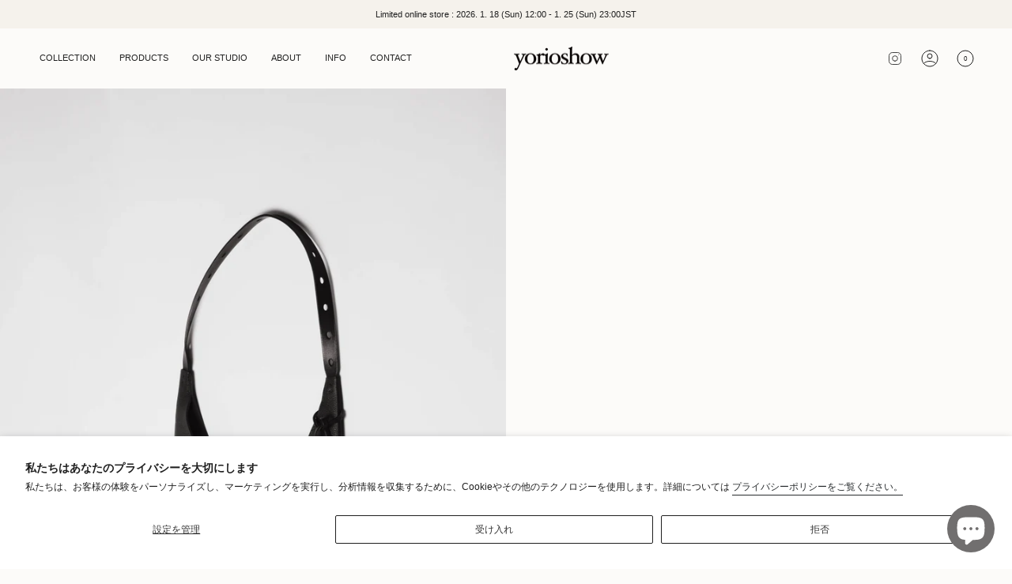

--- FILE ---
content_type: text/html; charset=utf-8
request_url: https://yorioshow-online.com/collections/frontpage
body_size: 34404
content:
<!doctype html>
<html class="no-touch supports-no-cookies" lang="ja">
  <head><meta charset="UTF-8">
<meta http-equiv="X-UA-Compatible" content="IE=edge">
<meta name="viewport" content="width=device-width,initial-scale=1"><meta name="theme-color" content="#ab8c52">
<link rel="canonical" href="https://yorioshow-online.com/collections/frontpage">

<!-- ======================= Broadcast Theme V8.0.0 ========================= -->


  <link rel="icon" type="image/png" href="//yorioshow-online.com/cdn/shop/files/IMG_4874_ec257817-aba3-429b-8ada-5b0ef65094b8.jpg?crop=center&height=32&v=1689052199&width=32">

<!-- Title and description ================================================ -->


<title>
    
    PHILOSOPHIE
    
    
    
      &ndash; yorioshow
    
  </title>


  <meta name="description" content="Card case">


<meta property="og:site_name" content="yorioshow">
<meta property="og:url" content="https://yorioshow-online.com/collections/frontpage">
<meta property="og:title" content="PHILOSOPHIE">
<meta property="og:type" content="product.group">
<meta property="og:description" content="Card case"><meta property="og:image" content="http://yorioshow-online.com/cdn/shop/collections/custom_resized_ac1af44a-5fe8-4e0b-b366-46d5d0f609da.jpg?v=1682834111">
  <meta property="og:image:secure_url" content="https://yorioshow-online.com/cdn/shop/collections/custom_resized_ac1af44a-5fe8-4e0b-b366-46d5d0f609da.jpg?v=1682834111">
  <meta property="og:image:width" content="2981">
  <meta property="og:image:height" content="4472"><meta name="twitter:card" content="summary_large_image">
<meta name="twitter:title" content="PHILOSOPHIE">
<meta name="twitter:description" content="Card case">
<!-- CSS ================================================================== -->
<style data-shopify>
  
  
  
  
  

  
    
  

  
    
  

  
    
  

  
    
  

  

  
    :root,
    .color-scheme-1 {--COLOR-BG-GRADIENT: #fcfbf9;
      --COLOR-BG: #fcfbf9;
      --COLOR-BG-RGB: 252, 251, 249;

      --COLOR-BG-ACCENT: #f5f2ec;
      --COLOR-BG-ACCENT-LIGHTEN: #ffffff;

      /* === Link Color ===*/

      --COLOR-LINK: #282c2e;
      --COLOR-LINK-A50: rgba(40, 44, 46, 0.5);
      --COLOR-LINK-A70: rgba(40, 44, 46, 0.7);
      --COLOR-LINK-HOVER: rgba(40, 44, 46, 0.7);
      --COLOR-LINK-OPPOSITE: #ffffff;

      --COLOR-TEXT: #212121;
      --COLOR-TEXT-HOVER: rgba(33, 33, 33, 0.7);
      --COLOR-TEXT-LIGHT: #636262;
      --COLOR-TEXT-DARK: #000000;
      --COLOR-TEXT-A5:  rgba(33, 33, 33, 0.05);
      --COLOR-TEXT-A35: rgba(33, 33, 33, 0.35);
      --COLOR-TEXT-A50: rgba(33, 33, 33, 0.5);
      --COLOR-TEXT-A80: rgba(33, 33, 33, 0.8);


      --COLOR-BORDER: rgb(209, 205, 196);
      --COLOR-BORDER-LIGHT: #e2dfd9;
      --COLOR-BORDER-DARK: #a49c8b;
      --COLOR-BORDER-HAIRLINE: #f7f4ef;

      --overlay-bg: #00000021;

      /* === Bright color ===*/
      --COLOR-ACCENT: #ab8c52;
      --COLOR-ACCENT-HOVER: #806430;
      --COLOR-ACCENT-FADE: rgba(171, 140, 82, 0.05);
      --COLOR-ACCENT-LIGHT: #e8d4ae;

      /* === Default Cart Gradient ===*/

      --FREE-SHIPPING-GRADIENT: linear-gradient(to right, var(--COLOR-ACCENT-LIGHT) 0%, var(--accent) 100%);

      /* === Buttons ===*/
      --BTN-PRIMARY-BG: #212121;
      --BTN-PRIMARY-TEXT: #ffffff;
      --BTN-PRIMARY-BORDER: #212121;
      --BTN-PRIMARY-BORDER-A70: rgba(33, 33, 33, 0.7);

      
      
        --BTN-PRIMARY-BG-BRIGHTER: #2e2e2e;
      

      --BTN-SECONDARY-BG: #ab8c52;
      --BTN-SECONDARY-TEXT: #ffffff;
      --BTN-SECONDARY-BORDER: #ab8c52;
      --BTN-SECONDARY-BORDER-A70: rgba(171, 140, 82, 0.7);

      
      
        --BTN-SECONDARY-BG-BRIGHTER: #9a7e4a;
      

      
--COLOR-BG-BRIGHTER: #f4f0e8;

      --COLOR-BG-ALPHA-25: rgba(252, 251, 249, 0.25);
      --COLOR-BG-TRANSPARENT: rgba(252, 251, 249, 0);--COLOR-FOOTER-BG-HAIRLINE: #f7f4ef;

      /* Dynamic color variables */
      --accent: var(--COLOR-ACCENT);
      --accent-fade: var(--COLOR-ACCENT-FADE);
      --accent-hover: var(--COLOR-ACCENT-HOVER);
      --border: var(--COLOR-BORDER);
      --border-dark: var(--COLOR-BORDER-DARK);
      --border-light: var(--COLOR-BORDER-LIGHT);
      --border-hairline: var(--COLOR-BORDER-HAIRLINE);
      --bg: var(--COLOR-BG-GRADIENT, var(--COLOR-BG));
      --bg-accent: var(--COLOR-BG-ACCENT);
      --bg-accent-lighten: var(--COLOR-BG-ACCENT-LIGHTEN);
      --icons: var(--COLOR-TEXT);
      --link: var(--COLOR-LINK);
      --link-a50: var(--COLOR-LINK-A50);
      --link-a70: var(--COLOR-LINK-A70);
      --link-hover: var(--COLOR-LINK-HOVER);
      --link-opposite: var(--COLOR-LINK-OPPOSITE);
      --text: var(--COLOR-TEXT);
      --text-dark: var(--COLOR-TEXT-DARK);
      --text-light: var(--COLOR-TEXT-LIGHT);
      --text-hover: var(--COLOR-TEXT-HOVER);
      --text-a5: var(--COLOR-TEXT-A5);
      --text-a35: var(--COLOR-TEXT-A35);
      --text-a50: var(--COLOR-TEXT-A50);
      --text-a80: var(--COLOR-TEXT-A80);
    }
  
    
    .color-scheme-2 {--COLOR-BG-GRADIENT: #212121;
      --COLOR-BG: #212121;
      --COLOR-BG-RGB: 33, 33, 33;

      --COLOR-BG-ACCENT: #f5f2ec;
      --COLOR-BG-ACCENT-LIGHTEN: #ffffff;

      /* === Link Color ===*/

      --COLOR-LINK: #ffffff;
      --COLOR-LINK-A50: rgba(255, 255, 255, 0.5);
      --COLOR-LINK-A70: rgba(255, 255, 255, 0.7);
      --COLOR-LINK-HOVER: rgba(255, 255, 255, 0.7);
      --COLOR-LINK-OPPOSITE: #000000;

      --COLOR-TEXT: #ffffff;
      --COLOR-TEXT-HOVER: rgba(255, 255, 255, 0.7);
      --COLOR-TEXT-LIGHT: #bcbcbc;
      --COLOR-TEXT-DARK: #d9d9d9;
      --COLOR-TEXT-A5:  rgba(255, 255, 255, 0.05);
      --COLOR-TEXT-A35: rgba(255, 255, 255, 0.35);
      --COLOR-TEXT-A50: rgba(255, 255, 255, 0.5);
      --COLOR-TEXT-A80: rgba(255, 255, 255, 0.8);


      --COLOR-BORDER: rgb(209, 208, 206);
      --COLOR-BORDER-LIGHT: #8b8a89;
      --COLOR-BORDER-DARK: #a09e99;
      --COLOR-BORDER-HAIRLINE: #191919;

      --overlay-bg: #644d3e;

      /* === Bright color ===*/
      --COLOR-ACCENT: #ab8c52;
      --COLOR-ACCENT-HOVER: #806430;
      --COLOR-ACCENT-FADE: rgba(171, 140, 82, 0.05);
      --COLOR-ACCENT-LIGHT: #e8d4ae;

      /* === Default Cart Gradient ===*/

      --FREE-SHIPPING-GRADIENT: linear-gradient(to right, var(--COLOR-ACCENT-LIGHT) 0%, var(--accent) 100%);

      /* === Buttons ===*/
      --BTN-PRIMARY-BG: #212121;
      --BTN-PRIMARY-TEXT: #ffffff;
      --BTN-PRIMARY-BORDER: #ffffff;
      --BTN-PRIMARY-BORDER-A70: rgba(255, 255, 255, 0.7);

      
      
        --BTN-PRIMARY-BG-BRIGHTER: #2e2e2e;
      

      --BTN-SECONDARY-BG: #ffffff;
      --BTN-SECONDARY-TEXT: #000000;
      --BTN-SECONDARY-BORDER: #ab8c52;
      --BTN-SECONDARY-BORDER-A70: rgba(171, 140, 82, 0.7);

      
      
        --BTN-SECONDARY-BG-BRIGHTER: #f2f2f2;
      

      
--COLOR-BG-BRIGHTER: #2e2e2e;

      --COLOR-BG-ALPHA-25: rgba(33, 33, 33, 0.25);
      --COLOR-BG-TRANSPARENT: rgba(33, 33, 33, 0);--COLOR-FOOTER-BG-HAIRLINE: #292929;

      /* Dynamic color variables */
      --accent: var(--COLOR-ACCENT);
      --accent-fade: var(--COLOR-ACCENT-FADE);
      --accent-hover: var(--COLOR-ACCENT-HOVER);
      --border: var(--COLOR-BORDER);
      --border-dark: var(--COLOR-BORDER-DARK);
      --border-light: var(--COLOR-BORDER-LIGHT);
      --border-hairline: var(--COLOR-BORDER-HAIRLINE);
      --bg: var(--COLOR-BG-GRADIENT, var(--COLOR-BG));
      --bg-accent: var(--COLOR-BG-ACCENT);
      --bg-accent-lighten: var(--COLOR-BG-ACCENT-LIGHTEN);
      --icons: var(--COLOR-TEXT);
      --link: var(--COLOR-LINK);
      --link-a50: var(--COLOR-LINK-A50);
      --link-a70: var(--COLOR-LINK-A70);
      --link-hover: var(--COLOR-LINK-HOVER);
      --link-opposite: var(--COLOR-LINK-OPPOSITE);
      --text: var(--COLOR-TEXT);
      --text-dark: var(--COLOR-TEXT-DARK);
      --text-light: var(--COLOR-TEXT-LIGHT);
      --text-hover: var(--COLOR-TEXT-HOVER);
      --text-a5: var(--COLOR-TEXT-A5);
      --text-a35: var(--COLOR-TEXT-A35);
      --text-a50: var(--COLOR-TEXT-A50);
      --text-a80: var(--COLOR-TEXT-A80);
    }
  
    
    .color-scheme-3 {--COLOR-BG-GRADIENT: #f5f2ec;
      --COLOR-BG: #f5f2ec;
      --COLOR-BG-RGB: 245, 242, 236;

      --COLOR-BG-ACCENT: #ffffff;
      --COLOR-BG-ACCENT-LIGHTEN: #ffffff;

      /* === Link Color ===*/

      --COLOR-LINK: #282c2e;
      --COLOR-LINK-A50: rgba(40, 44, 46, 0.5);
      --COLOR-LINK-A70: rgba(40, 44, 46, 0.7);
      --COLOR-LINK-HOVER: rgba(40, 44, 46, 0.7);
      --COLOR-LINK-OPPOSITE: #ffffff;

      --COLOR-TEXT: #212121;
      --COLOR-TEXT-HOVER: rgba(33, 33, 33, 0.7);
      --COLOR-TEXT-LIGHT: #61605e;
      --COLOR-TEXT-DARK: #000000;
      --COLOR-TEXT-A5:  rgba(33, 33, 33, 0.05);
      --COLOR-TEXT-A35: rgba(33, 33, 33, 0.35);
      --COLOR-TEXT-A50: rgba(33, 33, 33, 0.5);
      --COLOR-TEXT-A80: rgba(33, 33, 33, 0.8);


      --COLOR-BORDER: rgb(209, 205, 196);
      --COLOR-BORDER-LIGHT: #dfdcd4;
      --COLOR-BORDER-DARK: #a49c8b;
      --COLOR-BORDER-HAIRLINE: #f0ebe2;

      --overlay-bg: #000000;

      /* === Bright color ===*/
      --COLOR-ACCENT: #ab8c52;
      --COLOR-ACCENT-HOVER: #806430;
      --COLOR-ACCENT-FADE: rgba(171, 140, 82, 0.05);
      --COLOR-ACCENT-LIGHT: #e8d4ae;

      /* === Default Cart Gradient ===*/

      --FREE-SHIPPING-GRADIENT: linear-gradient(to right, var(--COLOR-ACCENT-LIGHT) 0%, var(--accent) 100%);

      /* === Buttons ===*/
      --BTN-PRIMARY-BG: #212121;
      --BTN-PRIMARY-TEXT: #ffffff;
      --BTN-PRIMARY-BORDER: #212121;
      --BTN-PRIMARY-BORDER-A70: rgba(33, 33, 33, 0.7);

      
      
        --BTN-PRIMARY-BG-BRIGHTER: #2e2e2e;
      

      --BTN-SECONDARY-BG: #ab8c52;
      --BTN-SECONDARY-TEXT: #ffffff;
      --BTN-SECONDARY-BORDER: #ab8c52;
      --BTN-SECONDARY-BORDER-A70: rgba(171, 140, 82, 0.7);

      
      
        --BTN-SECONDARY-BG-BRIGHTER: #9a7e4a;
      

      
--COLOR-BG-BRIGHTER: #ece7db;

      --COLOR-BG-ALPHA-25: rgba(245, 242, 236, 0.25);
      --COLOR-BG-TRANSPARENT: rgba(245, 242, 236, 0);--COLOR-FOOTER-BG-HAIRLINE: #f0ebe2;

      /* Dynamic color variables */
      --accent: var(--COLOR-ACCENT);
      --accent-fade: var(--COLOR-ACCENT-FADE);
      --accent-hover: var(--COLOR-ACCENT-HOVER);
      --border: var(--COLOR-BORDER);
      --border-dark: var(--COLOR-BORDER-DARK);
      --border-light: var(--COLOR-BORDER-LIGHT);
      --border-hairline: var(--COLOR-BORDER-HAIRLINE);
      --bg: var(--COLOR-BG-GRADIENT, var(--COLOR-BG));
      --bg-accent: var(--COLOR-BG-ACCENT);
      --bg-accent-lighten: var(--COLOR-BG-ACCENT-LIGHTEN);
      --icons: var(--COLOR-TEXT);
      --link: var(--COLOR-LINK);
      --link-a50: var(--COLOR-LINK-A50);
      --link-a70: var(--COLOR-LINK-A70);
      --link-hover: var(--COLOR-LINK-HOVER);
      --link-opposite: var(--COLOR-LINK-OPPOSITE);
      --text: var(--COLOR-TEXT);
      --text-dark: var(--COLOR-TEXT-DARK);
      --text-light: var(--COLOR-TEXT-LIGHT);
      --text-hover: var(--COLOR-TEXT-HOVER);
      --text-a5: var(--COLOR-TEXT-A5);
      --text-a35: var(--COLOR-TEXT-A35);
      --text-a50: var(--COLOR-TEXT-A50);
      --text-a80: var(--COLOR-TEXT-A80);
    }
  
    
    .color-scheme-4 {--COLOR-BG-GRADIENT: #b0a38b;
      --COLOR-BG: #b0a38b;
      --COLOR-BG-RGB: 176, 163, 139;

      --COLOR-BG-ACCENT: #f5f2ec;
      --COLOR-BG-ACCENT-LIGHTEN: #ffffff;

      /* === Link Color ===*/

      --COLOR-LINK: #282c2e;
      --COLOR-LINK-A50: rgba(40, 44, 46, 0.5);
      --COLOR-LINK-A70: rgba(40, 44, 46, 0.7);
      --COLOR-LINK-HOVER: rgba(40, 44, 46, 0.7);
      --COLOR-LINK-OPPOSITE: #ffffff;

      --COLOR-TEXT: #212121;
      --COLOR-TEXT-HOVER: rgba(33, 33, 33, 0.7);
      --COLOR-TEXT-LIGHT: #4c4841;
      --COLOR-TEXT-DARK: #000000;
      --COLOR-TEXT-A5:  rgba(33, 33, 33, 0.05);
      --COLOR-TEXT-A35: rgba(33, 33, 33, 0.35);
      --COLOR-TEXT-A50: rgba(33, 33, 33, 0.5);
      --COLOR-TEXT-A80: rgba(33, 33, 33, 0.8);


      --COLOR-BORDER: rgb(243, 243, 243);
      --COLOR-BORDER-LIGHT: #d8d3c9;
      --COLOR-BORDER-DARK: #c0c0c0;
      --COLOR-BORDER-HAIRLINE: #aa9c82;

      --overlay-bg: #000000;

      /* === Bright color ===*/
      --COLOR-ACCENT: #ab8c52;
      --COLOR-ACCENT-HOVER: #806430;
      --COLOR-ACCENT-FADE: rgba(171, 140, 82, 0.05);
      --COLOR-ACCENT-LIGHT: #e8d4ae;

      /* === Default Cart Gradient ===*/

      --FREE-SHIPPING-GRADIENT: linear-gradient(to right, var(--COLOR-ACCENT-LIGHT) 0%, var(--accent) 100%);

      /* === Buttons ===*/
      --BTN-PRIMARY-BG: #212121;
      --BTN-PRIMARY-TEXT: #ffffff;
      --BTN-PRIMARY-BORDER: #ffffff;
      --BTN-PRIMARY-BORDER-A70: rgba(255, 255, 255, 0.7);

      
      
        --BTN-PRIMARY-BG-BRIGHTER: #2e2e2e;
      

      --BTN-SECONDARY-BG: #ab8c52;
      --BTN-SECONDARY-TEXT: #ffffff;
      --BTN-SECONDARY-BORDER: #ab8c52;
      --BTN-SECONDARY-BORDER-A70: rgba(171, 140, 82, 0.7);

      
      
        --BTN-SECONDARY-BG-BRIGHTER: #9a7e4a;
      

      
--COLOR-BG-BRIGHTER: #a6977c;

      --COLOR-BG-ALPHA-25: rgba(176, 163, 139, 0.25);
      --COLOR-BG-TRANSPARENT: rgba(176, 163, 139, 0);--COLOR-FOOTER-BG-HAIRLINE: #aa9c82;

      /* Dynamic color variables */
      --accent: var(--COLOR-ACCENT);
      --accent-fade: var(--COLOR-ACCENT-FADE);
      --accent-hover: var(--COLOR-ACCENT-HOVER);
      --border: var(--COLOR-BORDER);
      --border-dark: var(--COLOR-BORDER-DARK);
      --border-light: var(--COLOR-BORDER-LIGHT);
      --border-hairline: var(--COLOR-BORDER-HAIRLINE);
      --bg: var(--COLOR-BG-GRADIENT, var(--COLOR-BG));
      --bg-accent: var(--COLOR-BG-ACCENT);
      --bg-accent-lighten: var(--COLOR-BG-ACCENT-LIGHTEN);
      --icons: var(--COLOR-TEXT);
      --link: var(--COLOR-LINK);
      --link-a50: var(--COLOR-LINK-A50);
      --link-a70: var(--COLOR-LINK-A70);
      --link-hover: var(--COLOR-LINK-HOVER);
      --link-opposite: var(--COLOR-LINK-OPPOSITE);
      --text: var(--COLOR-TEXT);
      --text-dark: var(--COLOR-TEXT-DARK);
      --text-light: var(--COLOR-TEXT-LIGHT);
      --text-hover: var(--COLOR-TEXT-HOVER);
      --text-a5: var(--COLOR-TEXT-A5);
      --text-a35: var(--COLOR-TEXT-A35);
      --text-a50: var(--COLOR-TEXT-A50);
      --text-a80: var(--COLOR-TEXT-A80);
    }
  
    
    .color-scheme-5 {--COLOR-BG-GRADIENT: #ffffff73;
      --COLOR-BG: #ffffff73;
      --COLOR-BG-RGB: 255, 255, 255;

      --COLOR-BG-ACCENT: #f5f2ec;
      --COLOR-BG-ACCENT-LIGHTEN: #ffffff;

      /* === Link Color ===*/

      --COLOR-LINK: #282c2e;
      --COLOR-LINK-A50: rgba(40, 44, 46, 0.5);
      --COLOR-LINK-A70: rgba(40, 44, 46, 0.7);
      --COLOR-LINK-HOVER: rgba(40, 44, 46, 0.7);
      --COLOR-LINK-OPPOSITE: #ffffff;

      --COLOR-TEXT: #2121218a;
      --COLOR-TEXT-HOVER: rgba(33, 33, 33, 0.7);
      --COLOR-TEXT-LIGHT: rgba(100, 100, 100, 0.52);
      --COLOR-TEXT-DARK: rgba(0, 0, 0, 0.54);
      --COLOR-TEXT-A5:  rgba(33, 33, 33, 0.05);
      --COLOR-TEXT-A35: rgba(33, 33, 33, 0.35);
      --COLOR-TEXT-A50: rgba(33, 33, 33, 0.5);
      --COLOR-TEXT-A80: rgba(33, 33, 33, 0.8);


      --COLOR-BORDER: rgb(243, 243, 243);
      --COLOR-BORDER-LIGHT: rgba(248, 248, 248, 0.78);
      --COLOR-BORDER-DARK: #c0c0c0;
      --COLOR-BORDER-HAIRLINE: rgba(247, 247, 247, 0.45);

      --overlay-bg: #644d3e59;

      /* === Bright color ===*/
      --COLOR-ACCENT: #ab8c52;
      --COLOR-ACCENT-HOVER: #806430;
      --COLOR-ACCENT-FADE: rgba(171, 140, 82, 0.05);
      --COLOR-ACCENT-LIGHT: #e8d4ae;

      /* === Default Cart Gradient ===*/

      --FREE-SHIPPING-GRADIENT: linear-gradient(to right, var(--COLOR-ACCENT-LIGHT) 0%, var(--accent) 100%);

      /* === Buttons ===*/
      --BTN-PRIMARY-BG: #212121;
      --BTN-PRIMARY-TEXT: #ffffff;
      --BTN-PRIMARY-BORDER: #212121;
      --BTN-PRIMARY-BORDER-A70: rgba(33, 33, 33, 0.7);

      
      
        --BTN-PRIMARY-BG-BRIGHTER: #2e2e2e;
      

      --BTN-SECONDARY-BG: #ab8c52;
      --BTN-SECONDARY-TEXT: #ffffff;
      --BTN-SECONDARY-BORDER: #ab8c52;
      --BTN-SECONDARY-BORDER-A70: rgba(171, 140, 82, 0.7);

      
      
        --BTN-SECONDARY-BG-BRIGHTER: #9a7e4a;
      

      
--COLOR-BG-BRIGHTER: rgba(242, 242, 242, 0.45);

      --COLOR-BG-ALPHA-25: rgba(255, 255, 255, 0.25);
      --COLOR-BG-TRANSPARENT: rgba(255, 255, 255, 0);--COLOR-FOOTER-BG-HAIRLINE: rgba(247, 247, 247, 0.45);

      /* Dynamic color variables */
      --accent: var(--COLOR-ACCENT);
      --accent-fade: var(--COLOR-ACCENT-FADE);
      --accent-hover: var(--COLOR-ACCENT-HOVER);
      --border: var(--COLOR-BORDER);
      --border-dark: var(--COLOR-BORDER-DARK);
      --border-light: var(--COLOR-BORDER-LIGHT);
      --border-hairline: var(--COLOR-BORDER-HAIRLINE);
      --bg: var(--COLOR-BG-GRADIENT, var(--COLOR-BG));
      --bg-accent: var(--COLOR-BG-ACCENT);
      --bg-accent-lighten: var(--COLOR-BG-ACCENT-LIGHTEN);
      --icons: var(--COLOR-TEXT);
      --link: var(--COLOR-LINK);
      --link-a50: var(--COLOR-LINK-A50);
      --link-a70: var(--COLOR-LINK-A70);
      --link-hover: var(--COLOR-LINK-HOVER);
      --link-opposite: var(--COLOR-LINK-OPPOSITE);
      --text: var(--COLOR-TEXT);
      --text-dark: var(--COLOR-TEXT-DARK);
      --text-light: var(--COLOR-TEXT-LIGHT);
      --text-hover: var(--COLOR-TEXT-HOVER);
      --text-a5: var(--COLOR-TEXT-A5);
      --text-a35: var(--COLOR-TEXT-A35);
      --text-a50: var(--COLOR-TEXT-A50);
      --text-a80: var(--COLOR-TEXT-A80);
    }
  
    
    .color-scheme-6 {--COLOR-BG-GRADIENT: #fcfbf9;
      --COLOR-BG: #fcfbf9;
      --COLOR-BG-RGB: 252, 251, 249;

      --COLOR-BG-ACCENT: #f5f2ec;
      --COLOR-BG-ACCENT-LIGHTEN: #ffffff;

      /* === Link Color ===*/

      --COLOR-LINK: #282c2e;
      --COLOR-LINK-A50: rgba(40, 44, 46, 0.5);
      --COLOR-LINK-A70: rgba(40, 44, 46, 0.7);
      --COLOR-LINK-HOVER: rgba(40, 44, 46, 0.7);
      --COLOR-LINK-OPPOSITE: #ffffff;

      --COLOR-TEXT: #212121;
      --COLOR-TEXT-HOVER: rgba(33, 33, 33, 0.7);
      --COLOR-TEXT-LIGHT: #636262;
      --COLOR-TEXT-DARK: #000000;
      --COLOR-TEXT-A5:  rgba(33, 33, 33, 0.05);
      --COLOR-TEXT-A35: rgba(33, 33, 33, 0.35);
      --COLOR-TEXT-A50: rgba(33, 33, 33, 0.5);
      --COLOR-TEXT-A80: rgba(33, 33, 33, 0.8);


      --COLOR-BORDER: rgb(209, 208, 206);
      --COLOR-BORDER-LIGHT: #e2e1df;
      --COLOR-BORDER-DARK: #a09e99;
      --COLOR-BORDER-HAIRLINE: #f7f4ef;

      --overlay-bg: #000000;

      /* === Bright color ===*/
      --COLOR-ACCENT: #ab8c52;
      --COLOR-ACCENT-HOVER: #806430;
      --COLOR-ACCENT-FADE: rgba(171, 140, 82, 0.05);
      --COLOR-ACCENT-LIGHT: #e8d4ae;

      /* === Default Cart Gradient ===*/

      --FREE-SHIPPING-GRADIENT: linear-gradient(to right, var(--COLOR-ACCENT-LIGHT) 0%, var(--accent) 100%);

      /* === Buttons ===*/
      --BTN-PRIMARY-BG: #ffffff;
      --BTN-PRIMARY-TEXT: #212121;
      --BTN-PRIMARY-BORDER: #ffffff;
      --BTN-PRIMARY-BORDER-A70: rgba(255, 255, 255, 0.7);

      
      
        --BTN-PRIMARY-BG-BRIGHTER: #f2f2f2;
      

      --BTN-SECONDARY-BG: #ab8c52;
      --BTN-SECONDARY-TEXT: #ffffff;
      --BTN-SECONDARY-BORDER: #ab8c52;
      --BTN-SECONDARY-BORDER-A70: rgba(171, 140, 82, 0.7);

      
      
        --BTN-SECONDARY-BG-BRIGHTER: #9a7e4a;
      

      
--COLOR-BG-BRIGHTER: #f4f0e8;

      --COLOR-BG-ALPHA-25: rgba(252, 251, 249, 0.25);
      --COLOR-BG-TRANSPARENT: rgba(252, 251, 249, 0);--COLOR-FOOTER-BG-HAIRLINE: #f7f4ef;

      /* Dynamic color variables */
      --accent: var(--COLOR-ACCENT);
      --accent-fade: var(--COLOR-ACCENT-FADE);
      --accent-hover: var(--COLOR-ACCENT-HOVER);
      --border: var(--COLOR-BORDER);
      --border-dark: var(--COLOR-BORDER-DARK);
      --border-light: var(--COLOR-BORDER-LIGHT);
      --border-hairline: var(--COLOR-BORDER-HAIRLINE);
      --bg: var(--COLOR-BG-GRADIENT, var(--COLOR-BG));
      --bg-accent: var(--COLOR-BG-ACCENT);
      --bg-accent-lighten: var(--COLOR-BG-ACCENT-LIGHTEN);
      --icons: var(--COLOR-TEXT);
      --link: var(--COLOR-LINK);
      --link-a50: var(--COLOR-LINK-A50);
      --link-a70: var(--COLOR-LINK-A70);
      --link-hover: var(--COLOR-LINK-HOVER);
      --link-opposite: var(--COLOR-LINK-OPPOSITE);
      --text: var(--COLOR-TEXT);
      --text-dark: var(--COLOR-TEXT-DARK);
      --text-light: var(--COLOR-TEXT-LIGHT);
      --text-hover: var(--COLOR-TEXT-HOVER);
      --text-a5: var(--COLOR-TEXT-A5);
      --text-a35: var(--COLOR-TEXT-A35);
      --text-a50: var(--COLOR-TEXT-A50);
      --text-a80: var(--COLOR-TEXT-A80);
    }
  
    
    .color-scheme-7 {--COLOR-BG-GRADIENT: #f5f2ec;
      --COLOR-BG: #f5f2ec;
      --COLOR-BG-RGB: 245, 242, 236;

      --COLOR-BG-ACCENT: #f5f2ec;
      --COLOR-BG-ACCENT-LIGHTEN: #ffffff;

      /* === Link Color ===*/

      --COLOR-LINK: #282c2e;
      --COLOR-LINK-A50: rgba(40, 44, 46, 0.5);
      --COLOR-LINK-A70: rgba(40, 44, 46, 0.7);
      --COLOR-LINK-HOVER: rgba(40, 44, 46, 0.7);
      --COLOR-LINK-OPPOSITE: #ffffff;

      --COLOR-TEXT: #685a3f;
      --COLOR-TEXT-HOVER: rgba(104, 90, 63, 0.7);
      --COLOR-TEXT-LIGHT: #928873;
      --COLOR-TEXT-DARK: #3d321e;
      --COLOR-TEXT-A5:  rgba(104, 90, 63, 0.05);
      --COLOR-TEXT-A35: rgba(104, 90, 63, 0.35);
      --COLOR-TEXT-A50: rgba(104, 90, 63, 0.5);
      --COLOR-TEXT-A80: rgba(104, 90, 63, 0.8);


      --COLOR-BORDER: rgb(209, 205, 196);
      --COLOR-BORDER-LIGHT: #dfdcd4;
      --COLOR-BORDER-DARK: #a49c8b;
      --COLOR-BORDER-HAIRLINE: #f0ebe2;

      --overlay-bg: #000000;

      /* === Bright color ===*/
      --COLOR-ACCENT: #ab8c52;
      --COLOR-ACCENT-HOVER: #806430;
      --COLOR-ACCENT-FADE: rgba(171, 140, 82, 0.05);
      --COLOR-ACCENT-LIGHT: #e8d4ae;

      /* === Default Cart Gradient ===*/

      --FREE-SHIPPING-GRADIENT: linear-gradient(to right, var(--COLOR-ACCENT-LIGHT) 0%, var(--accent) 100%);

      /* === Buttons ===*/
      --BTN-PRIMARY-BG: #212121;
      --BTN-PRIMARY-TEXT: #ffffff;
      --BTN-PRIMARY-BORDER: #212121;
      --BTN-PRIMARY-BORDER-A70: rgba(33, 33, 33, 0.7);

      
      
        --BTN-PRIMARY-BG-BRIGHTER: #2e2e2e;
      

      --BTN-SECONDARY-BG: #ab8c52;
      --BTN-SECONDARY-TEXT: #ffffff;
      --BTN-SECONDARY-BORDER: #ab8c52;
      --BTN-SECONDARY-BORDER-A70: rgba(171, 140, 82, 0.7);

      
      
        --BTN-SECONDARY-BG-BRIGHTER: #9a7e4a;
      

      
--COLOR-BG-BRIGHTER: #ece7db;

      --COLOR-BG-ALPHA-25: rgba(245, 242, 236, 0.25);
      --COLOR-BG-TRANSPARENT: rgba(245, 242, 236, 0);--COLOR-FOOTER-BG-HAIRLINE: #f0ebe2;

      /* Dynamic color variables */
      --accent: var(--COLOR-ACCENT);
      --accent-fade: var(--COLOR-ACCENT-FADE);
      --accent-hover: var(--COLOR-ACCENT-HOVER);
      --border: var(--COLOR-BORDER);
      --border-dark: var(--COLOR-BORDER-DARK);
      --border-light: var(--COLOR-BORDER-LIGHT);
      --border-hairline: var(--COLOR-BORDER-HAIRLINE);
      --bg: var(--COLOR-BG-GRADIENT, var(--COLOR-BG));
      --bg-accent: var(--COLOR-BG-ACCENT);
      --bg-accent-lighten: var(--COLOR-BG-ACCENT-LIGHTEN);
      --icons: var(--COLOR-TEXT);
      --link: var(--COLOR-LINK);
      --link-a50: var(--COLOR-LINK-A50);
      --link-a70: var(--COLOR-LINK-A70);
      --link-hover: var(--COLOR-LINK-HOVER);
      --link-opposite: var(--COLOR-LINK-OPPOSITE);
      --text: var(--COLOR-TEXT);
      --text-dark: var(--COLOR-TEXT-DARK);
      --text-light: var(--COLOR-TEXT-LIGHT);
      --text-hover: var(--COLOR-TEXT-HOVER);
      --text-a5: var(--COLOR-TEXT-A5);
      --text-a35: var(--COLOR-TEXT-A35);
      --text-a50: var(--COLOR-TEXT-A50);
      --text-a80: var(--COLOR-TEXT-A80);
    }
  
    
    .color-scheme-8 {--COLOR-BG-GRADIENT: #eae6dd;
      --COLOR-BG: #eae6dd;
      --COLOR-BG-RGB: 234, 230, 221;

      --COLOR-BG-ACCENT: #f5f2ec;
      --COLOR-BG-ACCENT-LIGHTEN: #ffffff;

      /* === Link Color ===*/

      --COLOR-LINK: #282c2e;
      --COLOR-LINK-A50: rgba(40, 44, 46, 0.5);
      --COLOR-LINK-A70: rgba(40, 44, 46, 0.7);
      --COLOR-LINK-HOVER: rgba(40, 44, 46, 0.7);
      --COLOR-LINK-OPPOSITE: #ffffff;

      --COLOR-TEXT: #212121;
      --COLOR-TEXT-HOVER: rgba(33, 33, 33, 0.7);
      --COLOR-TEXT-LIGHT: #5d5c59;
      --COLOR-TEXT-DARK: #000000;
      --COLOR-TEXT-A5:  rgba(33, 33, 33, 0.05);
      --COLOR-TEXT-A35: rgba(33, 33, 33, 0.35);
      --COLOR-TEXT-A50: rgba(33, 33, 33, 0.5);
      --COLOR-TEXT-A80: rgba(33, 33, 33, 0.8);


      --COLOR-BORDER: rgb(209, 205, 196);
      --COLOR-BORDER-LIGHT: #dbd7ce;
      --COLOR-BORDER-DARK: #a49c8b;
      --COLOR-BORDER-HAIRLINE: #e4dfd4;

      --overlay-bg: #000000;

      /* === Bright color ===*/
      --COLOR-ACCENT: #ab8c52;
      --COLOR-ACCENT-HOVER: #806430;
      --COLOR-ACCENT-FADE: rgba(171, 140, 82, 0.05);
      --COLOR-ACCENT-LIGHT: #e8d4ae;

      /* === Default Cart Gradient ===*/

      --FREE-SHIPPING-GRADIENT: linear-gradient(to right, var(--COLOR-ACCENT-LIGHT) 0%, var(--accent) 100%);

      /* === Buttons ===*/
      --BTN-PRIMARY-BG: #212121;
      --BTN-PRIMARY-TEXT: #ffffff;
      --BTN-PRIMARY-BORDER: #212121;
      --BTN-PRIMARY-BORDER-A70: rgba(33, 33, 33, 0.7);

      
      
        --BTN-PRIMARY-BG-BRIGHTER: #2e2e2e;
      

      --BTN-SECONDARY-BG: #ab8c52;
      --BTN-SECONDARY-TEXT: #ffffff;
      --BTN-SECONDARY-BORDER: #ab8c52;
      --BTN-SECONDARY-BORDER-A70: rgba(171, 140, 82, 0.7);

      
      
        --BTN-SECONDARY-BG-BRIGHTER: #9a7e4a;
      

      
--COLOR-BG-BRIGHTER: #e0dacd;

      --COLOR-BG-ALPHA-25: rgba(234, 230, 221, 0.25);
      --COLOR-BG-TRANSPARENT: rgba(234, 230, 221, 0);--COLOR-FOOTER-BG-HAIRLINE: #e4dfd4;

      /* Dynamic color variables */
      --accent: var(--COLOR-ACCENT);
      --accent-fade: var(--COLOR-ACCENT-FADE);
      --accent-hover: var(--COLOR-ACCENT-HOVER);
      --border: var(--COLOR-BORDER);
      --border-dark: var(--COLOR-BORDER-DARK);
      --border-light: var(--COLOR-BORDER-LIGHT);
      --border-hairline: var(--COLOR-BORDER-HAIRLINE);
      --bg: var(--COLOR-BG-GRADIENT, var(--COLOR-BG));
      --bg-accent: var(--COLOR-BG-ACCENT);
      --bg-accent-lighten: var(--COLOR-BG-ACCENT-LIGHTEN);
      --icons: var(--COLOR-TEXT);
      --link: var(--COLOR-LINK);
      --link-a50: var(--COLOR-LINK-A50);
      --link-a70: var(--COLOR-LINK-A70);
      --link-hover: var(--COLOR-LINK-HOVER);
      --link-opposite: var(--COLOR-LINK-OPPOSITE);
      --text: var(--COLOR-TEXT);
      --text-dark: var(--COLOR-TEXT-DARK);
      --text-light: var(--COLOR-TEXT-LIGHT);
      --text-hover: var(--COLOR-TEXT-HOVER);
      --text-a5: var(--COLOR-TEXT-A5);
      --text-a35: var(--COLOR-TEXT-A35);
      --text-a50: var(--COLOR-TEXT-A50);
      --text-a80: var(--COLOR-TEXT-A80);
    }
  
    
    .color-scheme-9 {--COLOR-BG-GRADIENT: #aecfb8;
      --COLOR-BG: #aecfb8;
      --COLOR-BG-RGB: 174, 207, 184;

      --COLOR-BG-ACCENT: #f5f2ec;
      --COLOR-BG-ACCENT-LIGHTEN: #ffffff;

      /* === Link Color ===*/

      --COLOR-LINK: #282c2e;
      --COLOR-LINK-A50: rgba(40, 44, 46, 0.5);
      --COLOR-LINK-A70: rgba(40, 44, 46, 0.7);
      --COLOR-LINK-HOVER: rgba(40, 44, 46, 0.7);
      --COLOR-LINK-OPPOSITE: #ffffff;

      --COLOR-TEXT: #212121;
      --COLOR-TEXT-HOVER: rgba(33, 33, 33, 0.7);
      --COLOR-TEXT-LIGHT: #4b554e;
      --COLOR-TEXT-DARK: #000000;
      --COLOR-TEXT-A5:  rgba(33, 33, 33, 0.05);
      --COLOR-TEXT-A35: rgba(33, 33, 33, 0.35);
      --COLOR-TEXT-A50: rgba(33, 33, 33, 0.5);
      --COLOR-TEXT-A80: rgba(33, 33, 33, 0.8);


      --COLOR-BORDER: rgb(234, 234, 234);
      --COLOR-BORDER-LIGHT: #d2dfd6;
      --COLOR-BORDER-DARK: #b7b7b7;
      --COLOR-BORDER-HAIRLINE: #a4c9b0;

      --overlay-bg: #000000;

      /* === Bright color ===*/
      --COLOR-ACCENT: #ab8c52;
      --COLOR-ACCENT-HOVER: #806430;
      --COLOR-ACCENT-FADE: rgba(171, 140, 82, 0.05);
      --COLOR-ACCENT-LIGHT: #e8d4ae;

      /* === Default Cart Gradient ===*/

      --FREE-SHIPPING-GRADIENT: linear-gradient(to right, var(--COLOR-ACCENT-LIGHT) 0%, var(--accent) 100%);

      /* === Buttons ===*/
      --BTN-PRIMARY-BG: #212121;
      --BTN-PRIMARY-TEXT: #ffffff;
      --BTN-PRIMARY-BORDER: #212121;
      --BTN-PRIMARY-BORDER-A70: rgba(33, 33, 33, 0.7);

      
      
        --BTN-PRIMARY-BG-BRIGHTER: #2e2e2e;
      

      --BTN-SECONDARY-BG: #f5f2ec;
      --BTN-SECONDARY-TEXT: #212121;
      --BTN-SECONDARY-BORDER: #f5f2ec;
      --BTN-SECONDARY-BORDER-A70: rgba(245, 242, 236, 0.7);

      
      
        --BTN-SECONDARY-BG-BRIGHTER: #ece7db;
      

      
--COLOR-BG-BRIGHTER: #9ec6aa;

      --COLOR-BG-ALPHA-25: rgba(174, 207, 184, 0.25);
      --COLOR-BG-TRANSPARENT: rgba(174, 207, 184, 0);--COLOR-FOOTER-BG-HAIRLINE: #a4c9b0;

      /* Dynamic color variables */
      --accent: var(--COLOR-ACCENT);
      --accent-fade: var(--COLOR-ACCENT-FADE);
      --accent-hover: var(--COLOR-ACCENT-HOVER);
      --border: var(--COLOR-BORDER);
      --border-dark: var(--COLOR-BORDER-DARK);
      --border-light: var(--COLOR-BORDER-LIGHT);
      --border-hairline: var(--COLOR-BORDER-HAIRLINE);
      --bg: var(--COLOR-BG-GRADIENT, var(--COLOR-BG));
      --bg-accent: var(--COLOR-BG-ACCENT);
      --bg-accent-lighten: var(--COLOR-BG-ACCENT-LIGHTEN);
      --icons: var(--COLOR-TEXT);
      --link: var(--COLOR-LINK);
      --link-a50: var(--COLOR-LINK-A50);
      --link-a70: var(--COLOR-LINK-A70);
      --link-hover: var(--COLOR-LINK-HOVER);
      --link-opposite: var(--COLOR-LINK-OPPOSITE);
      --text: var(--COLOR-TEXT);
      --text-dark: var(--COLOR-TEXT-DARK);
      --text-light: var(--COLOR-TEXT-LIGHT);
      --text-hover: var(--COLOR-TEXT-HOVER);
      --text-a5: var(--COLOR-TEXT-A5);
      --text-a35: var(--COLOR-TEXT-A35);
      --text-a50: var(--COLOR-TEXT-A50);
      --text-a80: var(--COLOR-TEXT-A80);
    }
  
    
    .color-scheme-10 {--COLOR-BG-GRADIENT: rgba(0,0,0,0);
      --COLOR-BG: rgba(0,0,0,0);
      --COLOR-BG-RGB: 0, 0, 0;

      --COLOR-BG-ACCENT: #f5f2ec;
      --COLOR-BG-ACCENT-LIGHTEN: #ffffff;

      /* === Link Color ===*/

      --COLOR-LINK: #282c2e;
      --COLOR-LINK-A50: rgba(40, 44, 46, 0.5);
      --COLOR-LINK-A70: rgba(40, 44, 46, 0.7);
      --COLOR-LINK-HOVER: rgba(40, 44, 46, 0.7);
      --COLOR-LINK-OPPOSITE: #ffffff;

      --COLOR-TEXT: #ffffff;
      --COLOR-TEXT-HOVER: rgba(255, 255, 255, 0.7);
      --COLOR-TEXT-LIGHT: rgba(179, 179, 179, 0.7);
      --COLOR-TEXT-DARK: #d9d9d9;
      --COLOR-TEXT-A5:  rgba(255, 255, 255, 0.05);
      --COLOR-TEXT-A35: rgba(255, 255, 255, 0.35);
      --COLOR-TEXT-A50: rgba(255, 255, 255, 0.5);
      --COLOR-TEXT-A80: rgba(255, 255, 255, 0.8);


      --COLOR-BORDER: rgb(209, 205, 196);
      --COLOR-BORDER-LIGHT: rgba(125, 123, 118, 0.6);
      --COLOR-BORDER-DARK: #a49c8b;
      --COLOR-BORDER-HAIRLINE: rgba(0, 0, 0, 0.0);

      --overlay-bg: #000000;

      /* === Bright color ===*/
      --COLOR-ACCENT: #ab8c52;
      --COLOR-ACCENT-HOVER: #806430;
      --COLOR-ACCENT-FADE: rgba(171, 140, 82, 0.05);
      --COLOR-ACCENT-LIGHT: #e8d4ae;

      /* === Default Cart Gradient ===*/

      --FREE-SHIPPING-GRADIENT: linear-gradient(to right, var(--COLOR-ACCENT-LIGHT) 0%, var(--accent) 100%);

      /* === Buttons ===*/
      --BTN-PRIMARY-BG: #212121;
      --BTN-PRIMARY-TEXT: #ffffff;
      --BTN-PRIMARY-BORDER: #ffffff;
      --BTN-PRIMARY-BORDER-A70: rgba(255, 255, 255, 0.7);

      
      
        --BTN-PRIMARY-BG-BRIGHTER: #2e2e2e;
      

      --BTN-SECONDARY-BG: #ab8c52;
      --BTN-SECONDARY-TEXT: #ffffff;
      --BTN-SECONDARY-BORDER: #ab8c52;
      --BTN-SECONDARY-BORDER-A70: rgba(171, 140, 82, 0.7);

      
      
        --BTN-SECONDARY-BG-BRIGHTER: #9a7e4a;
      

      
--COLOR-BG-BRIGHTER: rgba(26, 26, 26, 0.0);

      --COLOR-BG-ALPHA-25: rgba(0, 0, 0, 0.25);
      --COLOR-BG-TRANSPARENT: rgba(0, 0, 0, 0);--COLOR-FOOTER-BG-HAIRLINE: rgba(8, 8, 8, 0.0);

      /* Dynamic color variables */
      --accent: var(--COLOR-ACCENT);
      --accent-fade: var(--COLOR-ACCENT-FADE);
      --accent-hover: var(--COLOR-ACCENT-HOVER);
      --border: var(--COLOR-BORDER);
      --border-dark: var(--COLOR-BORDER-DARK);
      --border-light: var(--COLOR-BORDER-LIGHT);
      --border-hairline: var(--COLOR-BORDER-HAIRLINE);
      --bg: var(--COLOR-BG-GRADIENT, var(--COLOR-BG));
      --bg-accent: var(--COLOR-BG-ACCENT);
      --bg-accent-lighten: var(--COLOR-BG-ACCENT-LIGHTEN);
      --icons: var(--COLOR-TEXT);
      --link: var(--COLOR-LINK);
      --link-a50: var(--COLOR-LINK-A50);
      --link-a70: var(--COLOR-LINK-A70);
      --link-hover: var(--COLOR-LINK-HOVER);
      --link-opposite: var(--COLOR-LINK-OPPOSITE);
      --text: var(--COLOR-TEXT);
      --text-dark: var(--COLOR-TEXT-DARK);
      --text-light: var(--COLOR-TEXT-LIGHT);
      --text-hover: var(--COLOR-TEXT-HOVER);
      --text-a5: var(--COLOR-TEXT-A5);
      --text-a35: var(--COLOR-TEXT-A35);
      --text-a50: var(--COLOR-TEXT-A50);
      --text-a80: var(--COLOR-TEXT-A80);
    }
  
    
    .color-scheme-11 {--COLOR-BG-GRADIENT: rgba(0,0,0,0);
      --COLOR-BG: rgba(0,0,0,0);
      --COLOR-BG-RGB: 0, 0, 0;

      --COLOR-BG-ACCENT: #f5f2ec;
      --COLOR-BG-ACCENT-LIGHTEN: #ffffff;

      /* === Link Color ===*/

      --COLOR-LINK: #282c2e;
      --COLOR-LINK-A50: rgba(40, 44, 46, 0.5);
      --COLOR-LINK-A70: rgba(40, 44, 46, 0.7);
      --COLOR-LINK-HOVER: rgba(40, 44, 46, 0.7);
      --COLOR-LINK-OPPOSITE: #ffffff;

      --COLOR-TEXT: #ffffff;
      --COLOR-TEXT-HOVER: rgba(255, 255, 255, 0.7);
      --COLOR-TEXT-LIGHT: rgba(179, 179, 179, 0.7);
      --COLOR-TEXT-DARK: #d9d9d9;
      --COLOR-TEXT-A5:  rgba(255, 255, 255, 0.05);
      --COLOR-TEXT-A35: rgba(255, 255, 255, 0.35);
      --COLOR-TEXT-A50: rgba(255, 255, 255, 0.5);
      --COLOR-TEXT-A80: rgba(255, 255, 255, 0.8);


      --COLOR-BORDER: rgb(209, 205, 196);
      --COLOR-BORDER-LIGHT: rgba(125, 123, 118, 0.6);
      --COLOR-BORDER-DARK: #a49c8b;
      --COLOR-BORDER-HAIRLINE: rgba(0, 0, 0, 0.0);

      --overlay-bg: #000000;

      /* === Bright color ===*/
      --COLOR-ACCENT: #ab8c52;
      --COLOR-ACCENT-HOVER: #806430;
      --COLOR-ACCENT-FADE: rgba(171, 140, 82, 0.05);
      --COLOR-ACCENT-LIGHT: #e8d4ae;

      /* === Default Cart Gradient ===*/

      --FREE-SHIPPING-GRADIENT: linear-gradient(to right, var(--COLOR-ACCENT-LIGHT) 0%, var(--accent) 100%);

      /* === Buttons ===*/
      --BTN-PRIMARY-BG: #212121;
      --BTN-PRIMARY-TEXT: #ffffff;
      --BTN-PRIMARY-BORDER: #ffffff;
      --BTN-PRIMARY-BORDER-A70: rgba(255, 255, 255, 0.7);

      
      
        --BTN-PRIMARY-BG-BRIGHTER: #2e2e2e;
      

      --BTN-SECONDARY-BG: #ab8c52;
      --BTN-SECONDARY-TEXT: #ffffff;
      --BTN-SECONDARY-BORDER: #ab8c52;
      --BTN-SECONDARY-BORDER-A70: rgba(171, 140, 82, 0.7);

      
      
        --BTN-SECONDARY-BG-BRIGHTER: #9a7e4a;
      

      
--COLOR-BG-BRIGHTER: rgba(26, 26, 26, 0.0);

      --COLOR-BG-ALPHA-25: rgba(0, 0, 0, 0.25);
      --COLOR-BG-TRANSPARENT: rgba(0, 0, 0, 0);--COLOR-FOOTER-BG-HAIRLINE: rgba(8, 8, 8, 0.0);

      /* Dynamic color variables */
      --accent: var(--COLOR-ACCENT);
      --accent-fade: var(--COLOR-ACCENT-FADE);
      --accent-hover: var(--COLOR-ACCENT-HOVER);
      --border: var(--COLOR-BORDER);
      --border-dark: var(--COLOR-BORDER-DARK);
      --border-light: var(--COLOR-BORDER-LIGHT);
      --border-hairline: var(--COLOR-BORDER-HAIRLINE);
      --bg: var(--COLOR-BG-GRADIENT, var(--COLOR-BG));
      --bg-accent: var(--COLOR-BG-ACCENT);
      --bg-accent-lighten: var(--COLOR-BG-ACCENT-LIGHTEN);
      --icons: var(--COLOR-TEXT);
      --link: var(--COLOR-LINK);
      --link-a50: var(--COLOR-LINK-A50);
      --link-a70: var(--COLOR-LINK-A70);
      --link-hover: var(--COLOR-LINK-HOVER);
      --link-opposite: var(--COLOR-LINK-OPPOSITE);
      --text: var(--COLOR-TEXT);
      --text-dark: var(--COLOR-TEXT-DARK);
      --text-light: var(--COLOR-TEXT-LIGHT);
      --text-hover: var(--COLOR-TEXT-HOVER);
      --text-a5: var(--COLOR-TEXT-A5);
      --text-a35: var(--COLOR-TEXT-A35);
      --text-a50: var(--COLOR-TEXT-A50);
      --text-a80: var(--COLOR-TEXT-A80);
    }
  

  body, .color-scheme-1, .color-scheme-2, .color-scheme-3, .color-scheme-4, .color-scheme-5, .color-scheme-6, .color-scheme-7, .color-scheme-8, .color-scheme-9, .color-scheme-10, .color-scheme-11 {
    color: var(--text);
    background: var(--bg);
  }

  :root {
    --scrollbar-width: 0px;

    /* === Product grid badges ===*/
    --COLOR-SALE-BG: #f9dee5;
    --COLOR-SALE-TEXT: #af7b88;

    --COLOR-BADGE-BG: #ffffff;
    --COLOR-BADGE-TEXT: #212121;

    --COLOR-SOLD-BG: #444444;
    --COLOR-SOLD-TEXT: #ffffff;

    --COLOR-NEW-BADGE-BG: #444444;
    --COLOR-NEW-BADGE-TEXT: #ffffff;

    --COLOR-PREORDER-BG: #444444;
    --COLOR-PREORDER-TEXT: #ffffff;

    /* === Quick Add ===*/
    --COLOR-QUICK-ADD-BG: #ffffff;
    --COLOR-QUICK-ADD-BG-BRIGHTER: #f2f2f2;
    --COLOR-QUICK-ADD-TEXT: #000000;

    /* === Product sale color ===*/
    --COLOR-SALE: #d20000;

    /* === Helper colors for form error states ===*/
    --COLOR-ERROR: #721C24;
    --COLOR-ERROR-BG: #F8D7DA;
    --COLOR-ERROR-BORDER: #F5C6CB;

    --COLOR-SUCCESS: #56AD6A;
    --COLOR-SUCCESS-BG: rgba(86, 173, 106, 0.2);

    
      --RADIUS: 0px;
      --RADIUS-SELECT: 0px;
    

    --COLOR-HEADER-LINK: #212121;
    --COLOR-HEADER-LINK-HOVER: #212121;

    --COLOR-MENU-BG: #fcfbf9;
    --COLOR-SUBMENU-BG: #fcfbf9;
    --COLOR-SUBMENU-LINK: #212121;
    --COLOR-SUBMENU-LINK-HOVER: rgba(33, 33, 33, 0.7);
    --COLOR-SUBMENU-TEXT-LIGHT: #636262;

    
      --COLOR-MENU-TRANSPARENT: #fcfbf9;
      --COLOR-MENU-TRANSPARENT-HOVER: #fcfbf9;
    

    --TRANSPARENT: rgba(255, 255, 255, 0);

    /* === Default overlay opacity ===*/
    --underlay-opacity: 1;
    --underlay-bg: rgba(0,0,0,0.4);
    --header-overlay-color: transparent;

    /* === Custom Cursor ===*/
    --ICON-ZOOM-IN: url( "//yorioshow-online.com/cdn/shop/t/54/assets/icon-zoom-in.svg?v=182473373117644429561765764880" );
    --ICON-ZOOM-OUT: url( "//yorioshow-online.com/cdn/shop/t/54/assets/icon-zoom-out.svg?v=101497157853986683871765764864" );

    /* === Custom Icons ===*/
    
    
      
      --ICON-ADD-BAG: url( "//yorioshow-online.com/cdn/shop/t/54/assets/icon-add-bag.svg?v=23763382405227654651765764881" );
      --ICON-ADD-CART: url( "//yorioshow-online.com/cdn/shop/t/54/assets/icon-add-cart.svg?v=3962293684743587821765764865" );
      --ICON-ARROW-LEFT: url( "//yorioshow-online.com/cdn/shop/t/54/assets/icon-nav-arrow-left.svg?v=106782211883556531691765764859" );
      --ICON-ARROW-RIGHT: url( "//yorioshow-online.com/cdn/shop/t/54/assets/icon-nav-arrow-right.svg?v=159363876971816882971765764866" );
      --ICON-SELECT: url("//yorioshow-online.com/cdn/shop/t/54/assets/icon-select.svg?v=150573211567947701091765764883");
    

    --PRODUCT-GRID-ASPECT-RATIO: 130.0%;

    /* === Typography ===*/
    --FONT-HEADING-MINI: 10px;
    --FONT-HEADING-X-SMALL: 16px;
    --FONT-HEADING-SMALL: 20px;
    --FONT-HEADING-MEDIUM: 30px;
    --FONT-HEADING-LARGE: 24px;
    --FONT-HEADING-X-LARGE: 50px;

    --FONT-HEADING-MINI-MOBILE: 10px;
    --FONT-HEADING-X-SMALL-MOBILE: 12px;
    --FONT-HEADING-SMALL-MOBILE: 16px;
    --FONT-HEADING-MEDIUM-MOBILE: 24px;
    --FONT-HEADING-LARGE-MOBILE: 24px;
    --FONT-HEADING-X-LARGE-MOBILE: 45px;

    --FONT-STACK-BODY: "system_ui", -apple-system, 'Segoe UI', Roboto, 'Helvetica Neue', 'Noto Sans', 'Liberation Sans', Arial, sans-serif, 'Apple Color Emoji', 'Segoe UI Emoji', 'Segoe UI Symbol', 'Noto Color Emoji';
    --FONT-STYLE-BODY: normal;
    --FONT-WEIGHT-BODY: 400;
    --FONT-WEIGHT-BODY-BOLD: 700;

    --LETTER-SPACING-BODY: 0.0em;

    --FONT-STACK-HEADING: "system_ui", -apple-system, 'Segoe UI', Roboto, 'Helvetica Neue', 'Noto Sans', 'Liberation Sans', Arial, sans-serif, 'Apple Color Emoji', 'Segoe UI Emoji', 'Segoe UI Symbol', 'Noto Color Emoji';
    --FONT-WEIGHT-HEADING: 400;
    --FONT-STYLE-HEADING: normal;

    --FONT-UPPERCASE-HEADING: none;
    --LETTER-SPACING-HEADING: 0.0em;

    --FONT-STACK-SUBHEADING: "system_ui", -apple-system, 'Segoe UI', Roboto, 'Helvetica Neue', 'Noto Sans', 'Liberation Sans', Arial, sans-serif, 'Apple Color Emoji', 'Segoe UI Emoji', 'Segoe UI Symbol', 'Noto Color Emoji';
    --FONT-WEIGHT-SUBHEADING: 400;
    --FONT-STYLE-SUBHEADING: normal;
    --FONT-SIZE-SUBHEADING-DESKTOP: 16px;
    --FONT-SIZE-SUBHEADING-MOBILE: 14px;

    --FONT-UPPERCASE-SUBHEADING: uppercase;
    --LETTER-SPACING-SUBHEADING: 0.1em;

    --FONT-STACK-NAV: "system_ui", -apple-system, 'Segoe UI', Roboto, 'Helvetica Neue', 'Noto Sans', 'Liberation Sans', Arial, sans-serif, 'Apple Color Emoji', 'Segoe UI Emoji', 'Segoe UI Symbol', 'Noto Color Emoji';
    --FONT-WEIGHT-NAV: 400;
    --FONT-WEIGHT-NAV-BOLD: 700;
    --FONT-STYLE-NAV: normal;
    --FONT-SIZE-NAV: 12px;


    --LETTER-SPACING-NAV: 0.0em;

    --FONT-SIZE-BASE: 12px;

    /* === Parallax ===*/
    --PARALLAX-STRENGTH-MIN: 100.0%;
    --PARALLAX-STRENGTH-MAX: 110.0%;--COLUMNS: 4;
    --COLUMNS-MEDIUM: 3;
    --COLUMNS-SMALL: 2;
    --COLUMNS-MOBILE: 1;--LAYOUT-OUTER: 50px;
      --LAYOUT-GUTTER: 32px;
      --LAYOUT-OUTER-MEDIUM: 30px;
      --LAYOUT-GUTTER-MEDIUM: 22px;
      --LAYOUT-OUTER-SMALL: 16px;
      --LAYOUT-GUTTER-SMALL: 16px;--base-animation-delay: 0ms;
    --line-height-normal: 1.375; /* Equals to line-height: normal; */--SIDEBAR-WIDTH: 288px;
      --SIDEBAR-WIDTH-MEDIUM: 258px;--DRAWER-WIDTH: 380px;--ICON-STROKE-WIDTH: 1px;

    /* === Button General ===*/
    --BTN-FONT-STACK: "system_ui", -apple-system, 'Segoe UI', Roboto, 'Helvetica Neue', 'Noto Sans', 'Liberation Sans', Arial, sans-serif, 'Apple Color Emoji', 'Segoe UI Emoji', 'Segoe UI Symbol', 'Noto Color Emoji';
    --BTN-FONT-WEIGHT: 400;
    --BTN-FONT-STYLE: normal;
    --BTN-FONT-SIZE: 11px;
    --BTN-SIZE-SMALL: 7px;
    --BTN-SIZE-MEDIUM: 12px;
    --BTN-SIZE-LARGE: 16px;--BTN-FONT-SIZE-BODY: 0.9166666666666666rem;

    --BTN-LETTER-SPACING: 0.05em;
    --BTN-UPPERCASE: uppercase;
    --BTN-TEXT-ARROW-OFFSET: -1px;

    /* === Button White ===*/
    --COLOR-TEXT-BTN-BG-WHITE: #fff;
    --COLOR-TEXT-BTN-BORDER-WHITE: #fff;
    --COLOR-TEXT-BTN-WHITE: #000;
    --COLOR-TEXT-BTN-WHITE-A70: rgba(255, 255, 255, 0.7);
    --COLOR-TEXT-BTN-BG-WHITE-BRIGHTER: #f2f2f2;

    /* === Button Black ===*/
    --COLOR-TEXT-BTN-BG-BLACK: #000;
    --COLOR-TEXT-BTN-BORDER-BLACK: #000;
    --COLOR-TEXT-BTN-BLACK: #fff;
    --COLOR-TEXT-BTN-BLACK-A70: rgba(0, 0, 0, 0.7);
    --COLOR-TEXT-BTN-BG-BLACK-BRIGHTER: #0d0d0d;

    /* === Swatch Size ===*/
    --swatch-size-filters: 1.15rem;
    --swatch-size-product: 2.2rem;
  }

  /* === Backdrop ===*/
  ::backdrop {
    --underlay-opacity: 1;
    --underlay-bg: rgba(0,0,0,0.4);
  }

  /* === Gray background on Product grid items ===*/
  
    .cart__item__image a::before,
    .product__photo::before,
    .product__thumb__link::before,
    .product-item__image::before,
    .product-upsell__image__thumb::before,
    .pswp__img::before,
    .pswp__thumb::before {
      content: '';
      position: absolute;
      top: 0;
      left: 0;
      right: 0;
      bottom: 0;
      background: rgba(0, 0, 0, .025);
      pointer-events: none;
      
        z-index: 5;
      
    }
  

  *,
  *::before,
  *::after {
    box-sizing: inherit;
  }

  * { -webkit-font-smoothing: antialiased; }

  html {
    box-sizing: border-box;
    font-size: var(--FONT-SIZE-BASE);
  }

  html,
  body { min-height: 100%; }

  body {
    position: relative;
    min-width: 320px;
    font-size: var(--FONT-SIZE-BASE);
    text-size-adjust: 100%;
    -webkit-text-size-adjust: 100%;
  }
</style>
<link href="//yorioshow-online.com/cdn/shop/t/54/assets/theme.css?v=105007609395970588771765764859" rel="stylesheet" type="text/css" media="all" />
<link href="//yorioshow-online.com/cdn/shop/t/54/assets/swatches.css?v=157844926215047500451765764874" rel="stylesheet" type="text/css" media="all" />
<style data-shopify>.swatches {
    --black: #000000;--white: #fafafa;--blank: url(//yorioshow-online.com/cdn/shop/files/blank_small.png?v=3597);
  }</style>
<script>
    document.documentElement.style.setProperty('--scrollbar-width', `${getScrollbarWidth()}px`);

    function getScrollbarWidth() {
      // Creating invisible container
      const outer = document.createElement('div');
      outer.style.visibility = 'hidden';
      outer.style.overflow = 'scroll'; // forcing scrollbar to appear
      outer.style.msOverflowStyle = 'scrollbar'; // needed for WinJS apps
      document.documentElement.appendChild(outer);

      // Creating inner element and placing it in the container
      const inner = document.createElement('div');
      outer.appendChild(inner);

      // Calculating difference between container's full width and the child width
      const scrollbarWidth = outer.offsetWidth - inner.offsetWidth;

      // Removing temporary elements from the DOM
      outer.parentNode.removeChild(outer);

      return scrollbarWidth;
    }

    let root = '/';
    if (root[root.length - 1] !== '/') {
      root = root + '/';
    }

    window.theme = {
      routes: {
        root: root,
        shop_url: 'https://yorioshow-online.com',
        cart_url: '/cart',
        cart_add_url: '/cart/add',
        cart_change_url: '/cart/change',
        cart_update_url: '/cart/update',
        product_recommendations_url: '/recommendations/products',
        predictive_search_url: '/search/suggest',
        addresses_url: '/account/addresses'
      },
      assets: {
        photoswipe: '//yorioshow-online.com/cdn/shop/t/54/assets/photoswipe.js?v=162613001030112971491765764884',
        rellax: '//yorioshow-online.com/cdn/shop/t/54/assets/rellax.js?v=4664090443844197101765764874',
        smoothscroll: '//yorioshow-online.com/cdn/shop/t/54/assets/smoothscroll.js?v=37906625415260927261765764858',
      },
      strings: {
        addToCart: "Add to cart",
        sale: "",
        soldOut: "out of stock",
        preOrder: "",
        subscription: "",
        unavailable: "",
        unavailable_with_option: `Translation missing: ja.products.product.value_unavailable`,
        cartAcceptanceError: "Translation missing: ja.cart.general.accept_terms",
        discount_not_applicable: "Translation missing: ja.cart.general.discount_not_applicable",
        discount_already_applied: "Translation missing: ja.cart.general.discount_already_applied",
        shippingCalcSubmitButton: "",
        shippingCalcSubmitButtonDisabled: "",
        oneColor: "",
        otherColor: "",
        free: "",
        sku: "Translation missing: ja.products.product.sku",
        playVideo: "Translation missing: ja.general.accessibility.play_video",
        pauseVideo: "Translation missing: ja.general.accessibility.pause_video",
      },
      settings: {
        cartType: "drawer",
        customerLoggedIn: null ? true : false,
        enableQuickAdd: false,
        enableAnimations: false,
        collectionSwatchStyle: "text-slider",
        mobileMenuType: null,
        atcButtonShowPrice: false,
        productPageSticky: false,
      },
      sliderArrows: {
        prev: '<button type="button" class="slider__button slider__button--prev" data-button-arrow data-button-prev>' + "" + '</button>',
        next: '<button type="button" class="slider__button slider__button--next" data-button-arrow data-button-next>' + "" + '</button>',
      },
      moneyFormat: false ? "¥{{amount_no_decimals}} JPY" : "¥{{amount_no_decimals}}JPY",
      moneyWithoutCurrencyFormat: "¥{{amount_no_decimals}}JPY",
      moneyWithCurrencyFormat: "¥{{amount_no_decimals}} JPY",
      subtotal: 0,
      info: {
        name: 'broadcast',
        version: '8.0.0',
        role: 'main'
      },
    };

    let windowInnerHeight = window.innerHeight;
    document.documentElement.style.setProperty('--full-height', `${windowInnerHeight}px`);
    document.documentElement.style.setProperty('--three-quarters', `${windowInnerHeight * 0.75}px`);
    document.documentElement.style.setProperty('--two-thirds', `${windowInnerHeight * 0.66}px`);
    document.documentElement.style.setProperty('--one-half', `${windowInnerHeight * 0.5}px`);
    document.documentElement.style.setProperty('--one-third', `${windowInnerHeight * 0.33}px`);
    document.documentElement.style.setProperty('--one-fifth', `${windowInnerHeight * 0.2}px`);
</script>



<!-- Theme Javascript ============================================================== -->
<script src="//yorioshow-online.com/cdn/shop/t/54/assets/vendor.js?v=9664966025159750891765764872" defer="defer"></script>
<script src="//yorioshow-online.com/cdn/shop/t/54/assets/theme.js?v=122998032327029019861765764868" defer="defer"></script><!-- Shopify app scripts =========================================================== -->
<script>window.performance && window.performance.mark && window.performance.mark('shopify.content_for_header.start');</script><meta name="google-site-verification" content="nwMfFihVYXnk464tdsH1HjPZ-ZLXEmE0dfC_f1ybmOc">
<meta id="shopify-digital-wallet" name="shopify-digital-wallet" content="/57795149869/digital_wallets/dialog">
<link rel="alternate" type="application/atom+xml" title="Feed" href="/collections/frontpage.atom" />
<link rel="alternate" hreflang="x-default" href="https://yorioshow-online.com/collections/frontpage">
<link rel="alternate" hreflang="ja" href="https://yorioshow-online.com/collections/frontpage">
<link rel="alternate" hreflang="en" href="https://yorioshow-online.com/en/collections/frontpage">
<link rel="alternate" type="application/json+oembed" href="https://yorioshow-online.com/collections/frontpage.oembed">
<script async="async" src="/checkouts/internal/preloads.js?locale=ja-JP"></script>
<script id="shopify-features" type="application/json">{"accessToken":"a7e44ced5944427d1e06d9ce6b904fae","betas":["rich-media-storefront-analytics"],"domain":"yorioshow-online.com","predictiveSearch":false,"shopId":57795149869,"locale":"ja"}</script>
<script>var Shopify = Shopify || {};
Shopify.shop = "yorioshowonline.myshopify.com";
Shopify.locale = "ja";
Shopify.currency = {"active":"JPY","rate":"1.0"};
Shopify.country = "JP";
Shopify.theme = {"name":"yorioshow2026","id":147287081005,"schema_name":"Broadcast","schema_version":"8.0.0","theme_store_id":868,"role":"main"};
Shopify.theme.handle = "null";
Shopify.theme.style = {"id":null,"handle":null};
Shopify.cdnHost = "yorioshow-online.com/cdn";
Shopify.routes = Shopify.routes || {};
Shopify.routes.root = "/";</script>
<script type="module">!function(o){(o.Shopify=o.Shopify||{}).modules=!0}(window);</script>
<script>!function(o){function n(){var o=[];function n(){o.push(Array.prototype.slice.apply(arguments))}return n.q=o,n}var t=o.Shopify=o.Shopify||{};t.loadFeatures=n(),t.autoloadFeatures=n()}(window);</script>
<script id="shop-js-analytics" type="application/json">{"pageType":"collection"}</script>
<script defer="defer" async type="module" src="//yorioshow-online.com/cdn/shopifycloud/shop-js/modules/v2/client.init-shop-cart-sync_Cun6Ba8E.ja.esm.js"></script>
<script defer="defer" async type="module" src="//yorioshow-online.com/cdn/shopifycloud/shop-js/modules/v2/chunk.common_DGWubyOB.esm.js"></script>
<script type="module">
  await import("//yorioshow-online.com/cdn/shopifycloud/shop-js/modules/v2/client.init-shop-cart-sync_Cun6Ba8E.ja.esm.js");
await import("//yorioshow-online.com/cdn/shopifycloud/shop-js/modules/v2/chunk.common_DGWubyOB.esm.js");

  window.Shopify.SignInWithShop?.initShopCartSync?.({"fedCMEnabled":true,"windoidEnabled":true});

</script>
<script>(function() {
  var isLoaded = false;
  function asyncLoad() {
    if (isLoaded) return;
    isLoaded = true;
    var urls = ["\/\/www.powr.io\/powr.js?powr-token=yorioshowonline.myshopify.com\u0026external-type=shopify\u0026shop=yorioshowonline.myshopify.com","https:\/\/cdn.weglot.com\/weglot_script_tag.js?shop=yorioshowonline.myshopify.com","https:\/\/cdn.hextom.com\/js\/ultimatesalesboost.js?shop=yorioshowonline.myshopify.com"];
    for (var i = 0; i < urls.length; i++) {
      var s = document.createElement('script');
      s.type = 'text/javascript';
      s.async = true;
      s.src = urls[i];
      var x = document.getElementsByTagName('script')[0];
      x.parentNode.insertBefore(s, x);
    }
  };
  if(window.attachEvent) {
    window.attachEvent('onload', asyncLoad);
  } else {
    window.addEventListener('load', asyncLoad, false);
  }
})();</script>
<script id="__st">var __st={"a":57795149869,"offset":32400,"reqid":"8f80e6f9-7d5a-42ac-837a-48df88ffc01f-1768829774","pageurl":"yorioshow-online.com\/collections\/frontpage","u":"5cafdb24e4b5","p":"collection","rtyp":"collection","rid":269325369389};</script>
<script>window.ShopifyPaypalV4VisibilityTracking = true;</script>
<script id="captcha-bootstrap">!function(){'use strict';const t='contact',e='account',n='new_comment',o=[[t,t],['blogs',n],['comments',n],[t,'customer']],c=[[e,'customer_login'],[e,'guest_login'],[e,'recover_customer_password'],[e,'create_customer']],r=t=>t.map((([t,e])=>`form[action*='/${t}']:not([data-nocaptcha='true']) input[name='form_type'][value='${e}']`)).join(','),a=t=>()=>t?[...document.querySelectorAll(t)].map((t=>t.form)):[];function s(){const t=[...o],e=r(t);return a(e)}const i='password',u='form_key',d=['recaptcha-v3-token','g-recaptcha-response','h-captcha-response',i],f=()=>{try{return window.sessionStorage}catch{return}},m='__shopify_v',_=t=>t.elements[u];function p(t,e,n=!1){try{const o=window.sessionStorage,c=JSON.parse(o.getItem(e)),{data:r}=function(t){const{data:e,action:n}=t;return t[m]||n?{data:e,action:n}:{data:t,action:n}}(c);for(const[e,n]of Object.entries(r))t.elements[e]&&(t.elements[e].value=n);n&&o.removeItem(e)}catch(o){console.error('form repopulation failed',{error:o})}}const l='form_type',E='cptcha';function T(t){t.dataset[E]=!0}const w=window,h=w.document,L='Shopify',v='ce_forms',y='captcha';let A=!1;((t,e)=>{const n=(g='f06e6c50-85a8-45c8-87d0-21a2b65856fe',I='https://cdn.shopify.com/shopifycloud/storefront-forms-hcaptcha/ce_storefront_forms_captcha_hcaptcha.v1.5.2.iife.js',D={infoText:'hCaptchaによる保護',privacyText:'プライバシー',termsText:'利用規約'},(t,e,n)=>{const o=w[L][v],c=o.bindForm;if(c)return c(t,g,e,D).then(n);var r;o.q.push([[t,g,e,D],n]),r=I,A||(h.body.append(Object.assign(h.createElement('script'),{id:'captcha-provider',async:!0,src:r})),A=!0)});var g,I,D;w[L]=w[L]||{},w[L][v]=w[L][v]||{},w[L][v].q=[],w[L][y]=w[L][y]||{},w[L][y].protect=function(t,e){n(t,void 0,e),T(t)},Object.freeze(w[L][y]),function(t,e,n,w,h,L){const[v,y,A,g]=function(t,e,n){const i=e?o:[],u=t?c:[],d=[...i,...u],f=r(d),m=r(i),_=r(d.filter((([t,e])=>n.includes(e))));return[a(f),a(m),a(_),s()]}(w,h,L),I=t=>{const e=t.target;return e instanceof HTMLFormElement?e:e&&e.form},D=t=>v().includes(t);t.addEventListener('submit',(t=>{const e=I(t);if(!e)return;const n=D(e)&&!e.dataset.hcaptchaBound&&!e.dataset.recaptchaBound,o=_(e),c=g().includes(e)&&(!o||!o.value);(n||c)&&t.preventDefault(),c&&!n&&(function(t){try{if(!f())return;!function(t){const e=f();if(!e)return;const n=_(t);if(!n)return;const o=n.value;o&&e.removeItem(o)}(t);const e=Array.from(Array(32),(()=>Math.random().toString(36)[2])).join('');!function(t,e){_(t)||t.append(Object.assign(document.createElement('input'),{type:'hidden',name:u})),t.elements[u].value=e}(t,e),function(t,e){const n=f();if(!n)return;const o=[...t.querySelectorAll(`input[type='${i}']`)].map((({name:t})=>t)),c=[...d,...o],r={};for(const[a,s]of new FormData(t).entries())c.includes(a)||(r[a]=s);n.setItem(e,JSON.stringify({[m]:1,action:t.action,data:r}))}(t,e)}catch(e){console.error('failed to persist form',e)}}(e),e.submit())}));const S=(t,e)=>{t&&!t.dataset[E]&&(n(t,e.some((e=>e===t))),T(t))};for(const o of['focusin','change'])t.addEventListener(o,(t=>{const e=I(t);D(e)&&S(e,y())}));const B=e.get('form_key'),M=e.get(l),P=B&&M;t.addEventListener('DOMContentLoaded',(()=>{const t=y();if(P)for(const e of t)e.elements[l].value===M&&p(e,B);[...new Set([...A(),...v().filter((t=>'true'===t.dataset.shopifyCaptcha))])].forEach((e=>S(e,t)))}))}(h,new URLSearchParams(w.location.search),n,t,e,['guest_login'])})(!0,!0)}();</script>
<script integrity="sha256-4kQ18oKyAcykRKYeNunJcIwy7WH5gtpwJnB7kiuLZ1E=" data-source-attribution="shopify.loadfeatures" defer="defer" src="//yorioshow-online.com/cdn/shopifycloud/storefront/assets/storefront/load_feature-a0a9edcb.js" crossorigin="anonymous"></script>
<script data-source-attribution="shopify.dynamic_checkout.dynamic.init">var Shopify=Shopify||{};Shopify.PaymentButton=Shopify.PaymentButton||{isStorefrontPortableWallets:!0,init:function(){window.Shopify.PaymentButton.init=function(){};var t=document.createElement("script");t.src="https://yorioshow-online.com/cdn/shopifycloud/portable-wallets/latest/portable-wallets.ja.js",t.type="module",document.head.appendChild(t)}};
</script>
<script data-source-attribution="shopify.dynamic_checkout.buyer_consent">
  function portableWalletsHideBuyerConsent(e){var t=document.getElementById("shopify-buyer-consent"),n=document.getElementById("shopify-subscription-policy-button");t&&n&&(t.classList.add("hidden"),t.setAttribute("aria-hidden","true"),n.removeEventListener("click",e))}function portableWalletsShowBuyerConsent(e){var t=document.getElementById("shopify-buyer-consent"),n=document.getElementById("shopify-subscription-policy-button");t&&n&&(t.classList.remove("hidden"),t.removeAttribute("aria-hidden"),n.addEventListener("click",e))}window.Shopify?.PaymentButton&&(window.Shopify.PaymentButton.hideBuyerConsent=portableWalletsHideBuyerConsent,window.Shopify.PaymentButton.showBuyerConsent=portableWalletsShowBuyerConsent);
</script>
<script data-source-attribution="shopify.dynamic_checkout.cart.bootstrap">document.addEventListener("DOMContentLoaded",(function(){function t(){return document.querySelector("shopify-accelerated-checkout-cart, shopify-accelerated-checkout")}if(t())Shopify.PaymentButton.init();else{new MutationObserver((function(e,n){t()&&(Shopify.PaymentButton.init(),n.disconnect())})).observe(document.body,{childList:!0,subtree:!0})}}));
</script>
<script id='scb4127' type='text/javascript' async='' src='https://yorioshow-online.com/cdn/shopifycloud/privacy-banner/storefront-banner.js'></script>
<script>window.performance && window.performance.mark && window.performance.mark('shopify.content_for_header.end');</script>
  <!-- BEGIN app block: shopify://apps/selecty/blocks/app-embed/a005a4a7-4aa2-4155-9c2b-0ab41acbf99c --><template id="sel-form-template">
  <div id="sel-form" style="display: none;">
    <form method="post" action="/localization" id="localization_form" accept-charset="UTF-8" class="shopify-localization-form" enctype="multipart/form-data"><input type="hidden" name="form_type" value="localization" /><input type="hidden" name="utf8" value="✓" /><input type="hidden" name="_method" value="put" /><input type="hidden" name="return_to" value="/collections/frontpage" />
      <input type="hidden" name="country_code" value="JP">
      <input type="hidden" name="language_code" value="ja">
    </form>
  </div>
</template>


  <script>
    (function () {
      window.$selector = window.$selector || []; // Create empty queue for action (sdk) if user has not created his yet
      // Fetch geodata only for new users
      const wasRedirected = localStorage.getItem('sel-autodetect') === '1';

      if (!wasRedirected) {
        window.selectorConfigGeoData = fetch('/browsing_context_suggestions.json?source=geolocation_recommendation&country[enabled]=true&currency[enabled]=true&language[enabled]=true', {
          method: 'GET',
          mode: 'cors',
          cache: 'default',
          credentials: 'same-origin',
          headers: {
            'Content-Type': 'application/json',
            'Access-Control-Allow-Origin': '*'
          },
          redirect: 'follow',
          referrerPolicy: 'no-referrer',
        });
      }
    })()
  </script>
  <script type="application/json" id="__selectors_json">
    {
    "selectors": 
  [{"title":"Unnamed selector","status":"published","visibility":[],"design":{"resource":"languages","resourceList":["languages"],"type":"drop-down","theme":"minimal","scheme":"basic","short":"languages","search":"none","styles":{"general":"","extra":""},"reverse":true,"view":"names","colors":{"text":{"red":32,"green":34,"blue":35,"alpha":1,"filter":"invert(8%) sepia(10%) saturate(368%) hue-rotate(155deg) brightness(94%) contrast(87%)"},"accent":{"red":32,"green":34,"blue":35,"alpha":1,"filter":"invert(7%) sepia(1%) saturate(4209%) hue-rotate(204deg) brightness(90%) contrast(86%)"},"background":{"red":255,"green":255,"blue":255,"alpha":1,"filter":"invert(100%) sepia(0%) saturate(0%) hue-rotate(91deg) brightness(105%) contrast(102%)"}},"typography":{"default":{"fontFamily":"Georgia","fontStyle":"normal","fontWeight":"normal","size":{"value":10,"dimension":"px"}},"accent":{"fontFamily":"Georgia","fontStyle":"normal","fontWeight":"normal","size":{"value":10,"dimension":"px"}}},"position":{"type":"fixed","value":{"horizontal":"left","vertical":"bottom"}}},"id":"QS827018","i18n":{"original":{}}}],
    "store": 
  
    {"shouldBranding":true}
  
,
    "autodetect": 
  null
,
    "autoRedirect": 
  null
,
    "customResources": 
  [],
    "markets": [{"enabled":true,"locale":"ja","countries":["CN","HK","KR","AE","ID","SG","TH","PH","VN","MO","MY","TW"],"webPresence":{"alternateLocales":["en"],"defaultLocale":"ja","subfolderSuffix":null,"domain":{"host":"yorioshow-online.com"}},"localCurrencies":true,"curr":{"code":"JPY"},"alternateLocales":["en"],"domain":{"host":"yorioshow-online.com"},"name":"Asia","regions":[{"code":"CN"},{"code":"HK"},{"code":"KR"},{"code":"AE"},{"code":"ID"},{"code":"SG"},{"code":"TH"},{"code":"PH"},{"code":"VN"},{"code":"MO"},{"code":"MY"},{"code":"TW"}],"country":"CN","title":"Asia","host":"yorioshow-online.com"},{"enabled":true,"locale":"ja","countries":["AT","AU","BE","CA","CH","CZ","DE","DK","ES","FI","FR","GB","IE","IL","IT","NL","NO","NZ","PL","PT","SE","US"],"webPresence":{"alternateLocales":["en"],"defaultLocale":"ja","subfolderSuffix":null,"domain":{"host":"yorioshow-online.com"}},"localCurrencies":true,"curr":{"code":"JPY"},"alternateLocales":["en"],"domain":{"host":"yorioshow-online.com"},"name":"国際","regions":[{"code":"AT"},{"code":"AU"},{"code":"BE"},{"code":"CA"},{"code":"CH"},{"code":"CZ"},{"code":"DE"},{"code":"DK"},{"code":"ES"},{"code":"FI"},{"code":"FR"},{"code":"GB"},{"code":"IE"},{"code":"IL"},{"code":"IT"},{"code":"NL"},{"code":"NO"},{"code":"NZ"},{"code":"PL"},{"code":"PT"},{"code":"SE"},{"code":"US"}],"country":"AT","title":"国際","host":"yorioshow-online.com"},{"enabled":true,"locale":"ja","countries":["JP"],"webPresence":{"alternateLocales":["en"],"defaultLocale":"ja","subfolderSuffix":null,"domain":{"host":"yorioshow-online.com"}},"localCurrencies":false,"curr":{"code":"JPY"},"alternateLocales":["en"],"domain":{"host":"yorioshow-online.com"},"name":"日本","regions":[{"code":"JP"}],"country":"JP","title":"日本","host":"yorioshow-online.com"}],
    "languages": [{"country":"CN","subfolderSuffix":null,"title":"Japanese","code":"ja","alias":"ja","endonym":"日本語","primary":true,"published":true},{"country":"CN","subfolderSuffix":null,"title":"English","code":"en","alias":"en","endonym":"English","primary":false,"published":true},{"country":"AT","subfolderSuffix":null,"title":"Japanese","code":"ja","alias":"ja","endonym":"日本語","primary":true,"published":true},{"country":"AT","subfolderSuffix":null,"title":"English","code":"en","alias":"en","endonym":"English","primary":false,"published":true},{"country":"JP","subfolderSuffix":null,"title":"Japanese","code":"ja","alias":"ja","endonym":"日本語","primary":true,"published":true},{"country":"JP","subfolderSuffix":null,"title":"English","code":"en","alias":"en","endonym":"English","primary":false,"published":true}],
    "currentMarketLanguages": [{"title":"日本語","code":"ja"},{"title":"英語","code":"en"}],
    "currencies": [{"title":"Chinese Renminbi Yuan","code":"CNY","symbol":"¥","country":"CN"},{"title":"Hong Kong Dollar","code":"HKD","symbol":"$","country":"HK"},{"title":"South Korean Won","code":"KRW","symbol":"₩","country":"KR"},{"title":"United Arab Emirates Dirham","code":"AED","symbol":"د.إ","country":"AE"},{"title":"Indonesian Rupiah","code":"IDR","symbol":"Rp","country":"ID"},{"title":"Singapore Dollar","code":"SGD","symbol":"$","country":"SG"},{"title":"Thai Baht","code":"THB","symbol":"฿","country":"TH"},{"title":"Philippine Peso","code":"PHP","symbol":"₱","country":"PH"},{"title":"Vietnamese Đồng","code":"VND","symbol":"₫","country":"VN"},{"title":"Macanese Pataca","code":"MOP","symbol":"P","country":"MO"},{"title":"Malaysian Ringgit","code":"MYR","symbol":"RM","country":"MY"},{"title":"New Taiwan Dollar","code":"TWD","symbol":"$","country":"TW"},{"title":"Euro","code":"EUR","symbol":"€","country":"AT"},{"title":"Australian Dollar","code":"AUD","symbol":"$","country":"AU"},{"title":"Canadian Dollar","code":"CAD","symbol":"$","country":"CA"},{"title":"Swiss Franc","code":"CHF","symbol":"Fr.","country":"CH"},{"title":"Czech Koruna","code":"CZK","symbol":"Kč","country":"CZ"},{"title":"Danish Krone","code":"DKK","symbol":"kr.","country":"DK"},{"title":"British Pound","code":"GBP","symbol":"£","country":"GB"},{"title":"Israeli New Sheqel","code":"ILS","symbol":"₪","country":"IL"},{"title":"Norwegian krone","code":"NOK","symbol":"kr","country":"NO"},{"title":"New Zealand Dollar","code":"NZD","symbol":"$","country":"NZ"},{"title":"Polish Złoty","code":"PLN","symbol":"zł","country":"PL"},{"title":"Swedish Krona","code":"SEK","symbol":"kr","country":"SE"},{"title":"United States Dollar","code":"USD","symbol":"$","country":"US"},{"title":"Japanese Yen","code":"JPY","symbol":"¥","country":"JP"}],
    "countries": [{"code":"CN","localCurrencies":true,"currency":{"code":"CNY","enabled":false,"title":"Chinese Renminbi Yuan","symbol":"¥"},"title":"China","primary":true},{"code":"HK","localCurrencies":true,"currency":{"code":"HKD","enabled":false,"title":"Hong Kong Dollar","symbol":"$"},"title":"Hong Kong SAR","primary":false},{"code":"KR","localCurrencies":true,"currency":{"code":"KRW","enabled":false,"title":"South Korean Won","symbol":"₩"},"title":"South Korea","primary":false},{"code":"AE","localCurrencies":true,"currency":{"code":"AED","enabled":false,"title":"United Arab Emirates Dirham","symbol":"د.إ"},"title":"United Arab Emirates","primary":false},{"code":"ID","localCurrencies":true,"currency":{"code":"IDR","enabled":false,"title":"Indonesian Rupiah","symbol":"Rp"},"title":"Indonesia","primary":false},{"code":"SG","localCurrencies":true,"currency":{"code":"SGD","enabled":false,"title":"Singapore Dollar","symbol":"$"},"title":"Singapore","primary":false},{"code":"TH","localCurrencies":true,"currency":{"code":"THB","enabled":false,"title":"Thai Baht","symbol":"฿"},"title":"Thailand","primary":false},{"code":"PH","localCurrencies":true,"currency":{"code":"PHP","enabled":false,"title":"Philippine Peso","symbol":"₱"},"title":"Philippines","primary":false},{"code":"VN","localCurrencies":true,"currency":{"code":"VND","enabled":false,"title":"Vietnamese Đồng","symbol":"₫"},"title":"Vietnam","primary":false},{"code":"MO","localCurrencies":true,"currency":{"code":"MOP","enabled":false,"title":"Macanese Pataca","symbol":"P"},"title":"Macao SAR","primary":false},{"code":"MY","localCurrencies":true,"currency":{"code":"MYR","enabled":false,"title":"Malaysian Ringgit","symbol":"RM"},"title":"Malaysia","primary":false},{"code":"TW","localCurrencies":true,"currency":{"code":"TWD","enabled":false,"title":"New Taiwan Dollar","symbol":"$"},"title":"Taiwan","primary":false},{"code":"AT","localCurrencies":true,"currency":{"code":"EUR","enabled":false,"title":"Euro","symbol":"€"},"title":"Austria","primary":false},{"code":"AU","localCurrencies":true,"currency":{"code":"AUD","enabled":false,"title":"Australian Dollar","symbol":"$"},"title":"Australia","primary":false},{"code":"BE","localCurrencies":true,"currency":{"code":"EUR","enabled":false,"title":"Euro","symbol":"€"},"title":"Belgium","primary":false},{"code":"CA","localCurrencies":true,"currency":{"code":"CAD","enabled":false,"title":"Canadian Dollar","symbol":"$"},"title":"Canada","primary":false},{"code":"CH","localCurrencies":true,"currency":{"code":"CHF","enabled":false,"title":"Swiss Franc","symbol":"Fr."},"title":"Switzerland","primary":false},{"code":"CZ","localCurrencies":true,"currency":{"code":"CZK","enabled":false,"title":"Czech Koruna","symbol":"Kč"},"title":"Czechia","primary":false},{"code":"DE","localCurrencies":true,"currency":{"code":"EUR","enabled":false,"title":"Euro","symbol":"€"},"title":"Germany","primary":false},{"code":"DK","localCurrencies":true,"currency":{"code":"DKK","enabled":false,"title":"Danish Krone","symbol":"kr."},"title":"Denmark","primary":false},{"code":"ES","localCurrencies":true,"currency":{"code":"EUR","enabled":false,"title":"Euro","symbol":"€"},"title":"Spain","primary":false},{"code":"FI","localCurrencies":true,"currency":{"code":"EUR","enabled":false,"title":"Euro","symbol":"€"},"title":"Finland","primary":false},{"code":"FR","localCurrencies":true,"currency":{"code":"EUR","enabled":false,"title":"Euro","symbol":"€"},"title":"France","primary":false},{"code":"GB","localCurrencies":true,"currency":{"code":"GBP","enabled":false,"title":"British Pound","symbol":"£"},"title":"United Kingdom","primary":false},{"code":"IE","localCurrencies":true,"currency":{"code":"EUR","enabled":false,"title":"Euro","symbol":"€"},"title":"Ireland","primary":false},{"code":"IL","localCurrencies":true,"currency":{"code":"ILS","enabled":false,"title":"Israeli New Sheqel","symbol":"₪"},"title":"Israel","primary":false},{"code":"IT","localCurrencies":true,"currency":{"code":"EUR","enabled":false,"title":"Euro","symbol":"€"},"title":"Italy","primary":false},{"code":"NL","localCurrencies":true,"currency":{"code":"EUR","enabled":false,"title":"Euro","symbol":"€"},"title":"Netherlands","primary":false},{"code":"NO","localCurrencies":true,"currency":{"code":"NOK","enabled":false,"title":"Norwegian krone","symbol":"kr"},"title":"Norway","primary":false},{"code":"NZ","localCurrencies":true,"currency":{"code":"NZD","enabled":false,"title":"New Zealand Dollar","symbol":"$"},"title":"New Zealand","primary":false},{"code":"PL","localCurrencies":true,"currency":{"code":"PLN","enabled":false,"title":"Polish Złoty","symbol":"zł"},"title":"Poland","primary":false},{"code":"PT","localCurrencies":true,"currency":{"code":"EUR","enabled":false,"title":"Euro","symbol":"€"},"title":"Portugal","primary":false},{"code":"SE","localCurrencies":true,"currency":{"code":"SEK","enabled":false,"title":"Swedish Krona","symbol":"kr"},"title":"Sweden","primary":false},{"code":"US","localCurrencies":true,"currency":{"code":"USD","enabled":false,"title":"United States Dollar","symbol":"$"},"title":"United States","primary":false},{"code":"JP","localCurrencies":false,"currency":{"code":"JPY","enabled":false,"title":"Japanese Yen","symbol":"¥"},"title":"Japan","primary":false}],
    "currentCountry": {"title":"日本","code":"JP","currency": {"title": "Japanese Yen","code": "JPY","symbol": "¥"}},
    "currentLanguage": {
      "title": "日本語",
      "code": "ja",
      "primary": true
    },
    "currentCurrency": {
      "title": "Japanese Yen",
      "code": "JPY",
      "country":"JP",
      "symbol": "¥"
    },
    "currentMarket": null,
    "shopDomain":"yorioshow-online.com",
    "shopCountry": "JP"
    }
  </script>



  <script src="https://cdn.shopify.com/extensions/019bd64a-8445-7728-850a-445b031a9121/starter-kit-168/assets/selectors.js" async></script>



<!-- END app block --><script src="https://cdn.shopify.com/extensions/7bc9bb47-adfa-4267-963e-cadee5096caf/inbox-1252/assets/inbox-chat-loader.js" type="text/javascript" defer="defer"></script>
<link href="https://monorail-edge.shopifysvc.com" rel="dns-prefetch">
<script>(function(){if ("sendBeacon" in navigator && "performance" in window) {try {var session_token_from_headers = performance.getEntriesByType('navigation')[0].serverTiming.find(x => x.name == '_s').description;} catch {var session_token_from_headers = undefined;}var session_cookie_matches = document.cookie.match(/_shopify_s=([^;]*)/);var session_token_from_cookie = session_cookie_matches && session_cookie_matches.length === 2 ? session_cookie_matches[1] : "";var session_token = session_token_from_headers || session_token_from_cookie || "";function handle_abandonment_event(e) {var entries = performance.getEntries().filter(function(entry) {return /monorail-edge.shopifysvc.com/.test(entry.name);});if (!window.abandonment_tracked && entries.length === 0) {window.abandonment_tracked = true;var currentMs = Date.now();var navigation_start = performance.timing.navigationStart;var payload = {shop_id: 57795149869,url: window.location.href,navigation_start,duration: currentMs - navigation_start,session_token,page_type: "collection"};window.navigator.sendBeacon("https://monorail-edge.shopifysvc.com/v1/produce", JSON.stringify({schema_id: "online_store_buyer_site_abandonment/1.1",payload: payload,metadata: {event_created_at_ms: currentMs,event_sent_at_ms: currentMs}}));}}window.addEventListener('pagehide', handle_abandonment_event);}}());</script>
<script id="web-pixels-manager-setup">(function e(e,d,r,n,o){if(void 0===o&&(o={}),!Boolean(null===(a=null===(i=window.Shopify)||void 0===i?void 0:i.analytics)||void 0===a?void 0:a.replayQueue)){var i,a;window.Shopify=window.Shopify||{};var t=window.Shopify;t.analytics=t.analytics||{};var s=t.analytics;s.replayQueue=[],s.publish=function(e,d,r){return s.replayQueue.push([e,d,r]),!0};try{self.performance.mark("wpm:start")}catch(e){}var l=function(){var e={modern:/Edge?\/(1{2}[4-9]|1[2-9]\d|[2-9]\d{2}|\d{4,})\.\d+(\.\d+|)|Firefox\/(1{2}[4-9]|1[2-9]\d|[2-9]\d{2}|\d{4,})\.\d+(\.\d+|)|Chrom(ium|e)\/(9{2}|\d{3,})\.\d+(\.\d+|)|(Maci|X1{2}).+ Version\/(15\.\d+|(1[6-9]|[2-9]\d|\d{3,})\.\d+)([,.]\d+|)( \(\w+\)|)( Mobile\/\w+|) Safari\/|Chrome.+OPR\/(9{2}|\d{3,})\.\d+\.\d+|(CPU[ +]OS|iPhone[ +]OS|CPU[ +]iPhone|CPU IPhone OS|CPU iPad OS)[ +]+(15[._]\d+|(1[6-9]|[2-9]\d|\d{3,})[._]\d+)([._]\d+|)|Android:?[ /-](13[3-9]|1[4-9]\d|[2-9]\d{2}|\d{4,})(\.\d+|)(\.\d+|)|Android.+Firefox\/(13[5-9]|1[4-9]\d|[2-9]\d{2}|\d{4,})\.\d+(\.\d+|)|Android.+Chrom(ium|e)\/(13[3-9]|1[4-9]\d|[2-9]\d{2}|\d{4,})\.\d+(\.\d+|)|SamsungBrowser\/([2-9]\d|\d{3,})\.\d+/,legacy:/Edge?\/(1[6-9]|[2-9]\d|\d{3,})\.\d+(\.\d+|)|Firefox\/(5[4-9]|[6-9]\d|\d{3,})\.\d+(\.\d+|)|Chrom(ium|e)\/(5[1-9]|[6-9]\d|\d{3,})\.\d+(\.\d+|)([\d.]+$|.*Safari\/(?![\d.]+ Edge\/[\d.]+$))|(Maci|X1{2}).+ Version\/(10\.\d+|(1[1-9]|[2-9]\d|\d{3,})\.\d+)([,.]\d+|)( \(\w+\)|)( Mobile\/\w+|) Safari\/|Chrome.+OPR\/(3[89]|[4-9]\d|\d{3,})\.\d+\.\d+|(CPU[ +]OS|iPhone[ +]OS|CPU[ +]iPhone|CPU IPhone OS|CPU iPad OS)[ +]+(10[._]\d+|(1[1-9]|[2-9]\d|\d{3,})[._]\d+)([._]\d+|)|Android:?[ /-](13[3-9]|1[4-9]\d|[2-9]\d{2}|\d{4,})(\.\d+|)(\.\d+|)|Mobile Safari.+OPR\/([89]\d|\d{3,})\.\d+\.\d+|Android.+Firefox\/(13[5-9]|1[4-9]\d|[2-9]\d{2}|\d{4,})\.\d+(\.\d+|)|Android.+Chrom(ium|e)\/(13[3-9]|1[4-9]\d|[2-9]\d{2}|\d{4,})\.\d+(\.\d+|)|Android.+(UC? ?Browser|UCWEB|U3)[ /]?(15\.([5-9]|\d{2,})|(1[6-9]|[2-9]\d|\d{3,})\.\d+)\.\d+|SamsungBrowser\/(5\.\d+|([6-9]|\d{2,})\.\d+)|Android.+MQ{2}Browser\/(14(\.(9|\d{2,})|)|(1[5-9]|[2-9]\d|\d{3,})(\.\d+|))(\.\d+|)|K[Aa][Ii]OS\/(3\.\d+|([4-9]|\d{2,})\.\d+)(\.\d+|)/},d=e.modern,r=e.legacy,n=navigator.userAgent;return n.match(d)?"modern":n.match(r)?"legacy":"unknown"}(),u="modern"===l?"modern":"legacy",c=(null!=n?n:{modern:"",legacy:""})[u],f=function(e){return[e.baseUrl,"/wpm","/b",e.hashVersion,"modern"===e.buildTarget?"m":"l",".js"].join("")}({baseUrl:d,hashVersion:r,buildTarget:u}),m=function(e){var d=e.version,r=e.bundleTarget,n=e.surface,o=e.pageUrl,i=e.monorailEndpoint;return{emit:function(e){var a=e.status,t=e.errorMsg,s=(new Date).getTime(),l=JSON.stringify({metadata:{event_sent_at_ms:s},events:[{schema_id:"web_pixels_manager_load/3.1",payload:{version:d,bundle_target:r,page_url:o,status:a,surface:n,error_msg:t},metadata:{event_created_at_ms:s}}]});if(!i)return console&&console.warn&&console.warn("[Web Pixels Manager] No Monorail endpoint provided, skipping logging."),!1;try{return self.navigator.sendBeacon.bind(self.navigator)(i,l)}catch(e){}var u=new XMLHttpRequest;try{return u.open("POST",i,!0),u.setRequestHeader("Content-Type","text/plain"),u.send(l),!0}catch(e){return console&&console.warn&&console.warn("[Web Pixels Manager] Got an unhandled error while logging to Monorail."),!1}}}}({version:r,bundleTarget:l,surface:e.surface,pageUrl:self.location.href,monorailEndpoint:e.monorailEndpoint});try{o.browserTarget=l,function(e){var d=e.src,r=e.async,n=void 0===r||r,o=e.onload,i=e.onerror,a=e.sri,t=e.scriptDataAttributes,s=void 0===t?{}:t,l=document.createElement("script"),u=document.querySelector("head"),c=document.querySelector("body");if(l.async=n,l.src=d,a&&(l.integrity=a,l.crossOrigin="anonymous"),s)for(var f in s)if(Object.prototype.hasOwnProperty.call(s,f))try{l.dataset[f]=s[f]}catch(e){}if(o&&l.addEventListener("load",o),i&&l.addEventListener("error",i),u)u.appendChild(l);else{if(!c)throw new Error("Did not find a head or body element to append the script");c.appendChild(l)}}({src:f,async:!0,onload:function(){if(!function(){var e,d;return Boolean(null===(d=null===(e=window.Shopify)||void 0===e?void 0:e.analytics)||void 0===d?void 0:d.initialized)}()){var d=window.webPixelsManager.init(e)||void 0;if(d){var r=window.Shopify.analytics;r.replayQueue.forEach((function(e){var r=e[0],n=e[1],o=e[2];d.publishCustomEvent(r,n,o)})),r.replayQueue=[],r.publish=d.publishCustomEvent,r.visitor=d.visitor,r.initialized=!0}}},onerror:function(){return m.emit({status:"failed",errorMsg:"".concat(f," has failed to load")})},sri:function(e){var d=/^sha384-[A-Za-z0-9+/=]+$/;return"string"==typeof e&&d.test(e)}(c)?c:"",scriptDataAttributes:o}),m.emit({status:"loading"})}catch(e){m.emit({status:"failed",errorMsg:(null==e?void 0:e.message)||"Unknown error"})}}})({shopId: 57795149869,storefrontBaseUrl: "https://yorioshow-online.com",extensionsBaseUrl: "https://extensions.shopifycdn.com/cdn/shopifycloud/web-pixels-manager",monorailEndpoint: "https://monorail-edge.shopifysvc.com/unstable/produce_batch",surface: "storefront-renderer",enabledBetaFlags: ["2dca8a86"],webPixelsConfigList: [{"id":"168099885","configuration":"{\"pixel_id\":\"308679008088733\",\"pixel_type\":\"facebook_pixel\",\"metaapp_system_user_token\":\"-\"}","eventPayloadVersion":"v1","runtimeContext":"OPEN","scriptVersion":"ca16bc87fe92b6042fbaa3acc2fbdaa6","type":"APP","apiClientId":2329312,"privacyPurposes":["ANALYTICS","MARKETING","SALE_OF_DATA"],"dataSharingAdjustments":{"protectedCustomerApprovalScopes":["read_customer_address","read_customer_email","read_customer_name","read_customer_personal_data","read_customer_phone"]}},{"id":"59441197","configuration":"{\"tagID\":\"2613428237214\"}","eventPayloadVersion":"v1","runtimeContext":"STRICT","scriptVersion":"18031546ee651571ed29edbe71a3550b","type":"APP","apiClientId":3009811,"privacyPurposes":["ANALYTICS","MARKETING","SALE_OF_DATA"],"dataSharingAdjustments":{"protectedCustomerApprovalScopes":["read_customer_address","read_customer_email","read_customer_name","read_customer_personal_data","read_customer_phone"]}},{"id":"shopify-app-pixel","configuration":"{}","eventPayloadVersion":"v1","runtimeContext":"STRICT","scriptVersion":"0450","apiClientId":"shopify-pixel","type":"APP","privacyPurposes":["ANALYTICS","MARKETING"]},{"id":"shopify-custom-pixel","eventPayloadVersion":"v1","runtimeContext":"LAX","scriptVersion":"0450","apiClientId":"shopify-pixel","type":"CUSTOM","privacyPurposes":["ANALYTICS","MARKETING"]}],isMerchantRequest: false,initData: {"shop":{"name":"yorioshow","paymentSettings":{"currencyCode":"JPY"},"myshopifyDomain":"yorioshowonline.myshopify.com","countryCode":"JP","storefrontUrl":"https:\/\/yorioshow-online.com"},"customer":null,"cart":null,"checkout":null,"productVariants":[],"purchasingCompany":null},},"https://yorioshow-online.com/cdn","fcfee988w5aeb613cpc8e4bc33m6693e112",{"modern":"","legacy":""},{"shopId":"57795149869","storefrontBaseUrl":"https:\/\/yorioshow-online.com","extensionBaseUrl":"https:\/\/extensions.shopifycdn.com\/cdn\/shopifycloud\/web-pixels-manager","surface":"storefront-renderer","enabledBetaFlags":"[\"2dca8a86\"]","isMerchantRequest":"false","hashVersion":"fcfee988w5aeb613cpc8e4bc33m6693e112","publish":"custom","events":"[[\"page_viewed\",{}],[\"collection_viewed\",{\"collection\":{\"id\":\"269325369389\",\"title\":\"PHILOSOPHIE\",\"productVariants\":[{\"price\":{\"amount\":36300.0,\"currencyCode\":\"JPY\"},\"product\":{\"title\":\"Card case【Philosophie】\",\"vendor\":\"yorioshow\",\"id\":\"7016616984621\",\"untranslatedTitle\":\"Card case【Philosophie】\",\"url\":\"\/products\/card-case-philosophie-%E3%81%AE%E3%82%B3%E3%83%94%E3%83%BC\",\"type\":\"名刺入れ\"},\"id\":\"40633969344557\",\"image\":{\"src\":\"\/\/yorioshow-online.com\/cdn\/shop\/files\/DSC08050.jpg?v=1768375323\"},\"sku\":\"\",\"title\":\"Navy\/Pacific Blue\",\"untranslatedTitle\":\"Navy\/Pacific Blue\"},{\"price\":{\"amount\":36300.0,\"currencyCode\":\"JPY\"},\"product\":{\"title\":\"Card case【Philosophie】\",\"vendor\":\"yorioshow\",\"id\":\"7578590150701\",\"untranslatedTitle\":\"Card case【Philosophie】\",\"url\":\"\/products\/card-case-philosophie-2\",\"type\":\"名刺入れ\"},\"id\":\"41844022018093\",\"image\":{\"src\":\"\/\/yorioshow-online.com\/cdn\/shop\/files\/DSC08046.jpg?v=1768375066\"},\"sku\":null,\"title\":\"DARK GREEN\/Avocado\",\"untranslatedTitle\":\"DARK GREEN\/Avocado\"},{\"price\":{\"amount\":36300.0,\"currencyCode\":\"JPY\"},\"product\":{\"title\":\"Card case【Philosophie】\",\"vendor\":\"yorioshow\",\"id\":\"8015672770605\",\"untranslatedTitle\":\"Card case【Philosophie】\",\"url\":\"\/products\/card-case-philosophie-13\",\"type\":\"名刺入れ\"},\"id\":\"42959020556333\",\"image\":{\"src\":\"\/\/yorioshow-online.com\/cdn\/shop\/files\/DSC08029.jpg?v=1768375986\"},\"sku\":null,\"title\":\"Dark Grey\/Sunset Orange\",\"untranslatedTitle\":\"Dark Grey\/Sunset Orange\"},{\"price\":{\"amount\":36300.0,\"currencyCode\":\"JPY\"},\"product\":{\"title\":\"Card case【Philosophie】\",\"vendor\":\"yorioshow\",\"id\":\"8015674933293\",\"untranslatedTitle\":\"Card case【Philosophie】\",\"url\":\"\/products\/card-case-philosophie-18\",\"type\":\"名刺入れ\"},\"id\":\"42959026028589\",\"image\":{\"src\":\"\/\/yorioshow-online.com\/cdn\/shop\/files\/DSC05773.jpg?v=1723016582\"},\"sku\":null,\"title\":\"Light Grey\/Dry Rose Pink\",\"untranslatedTitle\":\"Light Grey\/Dry Rose Pink\"},{\"price\":{\"amount\":36300.0,\"currencyCode\":\"JPY\"},\"product\":{\"title\":\"Card case【Philosophie】\",\"vendor\":\"yorioshow\",\"id\":\"8015674834989\",\"untranslatedTitle\":\"Card case【Philosophie】\",\"url\":\"\/products\/card-case-philosophie-17\",\"type\":\"名刺入れ\"},\"id\":\"42959025831981\",\"image\":{\"src\":\"\/\/yorioshow-online.com\/cdn\/shop\/files\/DSC08023.jpg?v=1768374027\"},\"sku\":null,\"title\":\"Baby Blue\/Lake Blue\",\"untranslatedTitle\":\"Baby Blue\/Lake Blue\"},{\"price\":{\"amount\":36300.0,\"currencyCode\":\"JPY\"},\"product\":{\"title\":\"Card case【Philosophie】\",\"vendor\":\"yorioshow\",\"id\":\"8015674736685\",\"untranslatedTitle\":\"Card case【Philosophie】\",\"url\":\"\/products\/card-case-philosophie-16\",\"type\":\"名刺入れ\"},\"id\":\"42959025700909\",\"image\":{\"src\":\"\/\/yorioshow-online.com\/cdn\/shop\/files\/DSC08043.jpg?v=1768376176\"},\"sku\":null,\"title\":\"Aubergine\/Fresh Pink\",\"untranslatedTitle\":\"Aubergine\/Fresh Pink\"},{\"price\":{\"amount\":36300.0,\"currencyCode\":\"JPY\"},\"product\":{\"title\":\"Card case【Philosophie】\",\"vendor\":\"yorioshow\",\"id\":\"8015674474541\",\"untranslatedTitle\":\"Card case【Philosophie】\",\"url\":\"\/products\/card-case-philosophie-15\",\"type\":\"名刺入れ\"},\"id\":\"42959025111085\",\"image\":{\"src\":\"\/\/yorioshow-online.com\/cdn\/shop\/files\/DSC05761.jpg?v=1723016388\"},\"sku\":null,\"title\":\"Stone Blue\/Light Green\",\"untranslatedTitle\":\"Stone Blue\/Light Green\"},{\"price\":{\"amount\":36300.0,\"currencyCode\":\"JPY\"},\"product\":{\"title\":\"Card case【Philosophie】\",\"vendor\":\"yorioshow\",\"id\":\"7669196619821\",\"untranslatedTitle\":\"Card case【Philosophie】\",\"url\":\"\/products\/card-case-philosophie-5\",\"type\":\"名刺入れ\"},\"id\":\"41985987215405\",\"image\":{\"src\":\"\/\/yorioshow-online.com\/cdn\/shop\/files\/DSC05507.jpg?v=1715573304\"},\"sku\":null,\"title\":\"PURPLE BLUE\/PURPLE\",\"untranslatedTitle\":\"PURPLE BLUE\/PURPLE\"},{\"price\":{\"amount\":36300.0,\"currencyCode\":\"JPY\"},\"product\":{\"title\":\"Card case【Philosophie】\",\"vendor\":\"yorioshow\",\"id\":\"8015672344621\",\"untranslatedTitle\":\"Card case【Philosophie】\",\"url\":\"\/products\/card-case-philosophie-12\",\"type\":\"名刺入れ\"},\"id\":\"42959019868205\",\"image\":{\"src\":\"\/\/yorioshow-online.com\/cdn\/shop\/files\/DSC05750.jpg?v=1723016145\"},\"sku\":null,\"title\":\"Dry Rose Pink\/Khaki\",\"untranslatedTitle\":\"Dry Rose Pink\/Khaki\"},{\"price\":{\"amount\":36300.0,\"currencyCode\":\"JPY\"},\"product\":{\"title\":\"Card case【Philosophie】\",\"vendor\":\"yorioshow\",\"id\":\"8015672016941\",\"untranslatedTitle\":\"Card case【Philosophie】\",\"url\":\"\/products\/card-case-philosophie-11\",\"type\":\"名刺入れ\"},\"id\":\"42959018950701\",\"image\":{\"src\":\"\/\/yorioshow-online.com\/cdn\/shop\/files\/DSC05746.jpg?v=1723016100\"},\"sku\":null,\"title\":\"White\/Berry Pink\",\"untranslatedTitle\":\"White\/Berry Pink\"},{\"price\":{\"amount\":36300.0,\"currencyCode\":\"JPY\"},\"product\":{\"title\":\"Card case【Philosophie】\",\"vendor\":\"yorioshow\",\"id\":\"8015669690413\",\"untranslatedTitle\":\"Card case【Philosophie】\",\"url\":\"\/products\/card-case-philosophie-6\",\"type\":\"名刺入れ\"},\"id\":\"42959011479597\",\"image\":{\"src\":\"\/\/yorioshow-online.com\/cdn\/shop\/files\/DSC05733.jpg?v=1723015322\"},\"sku\":null,\"title\":\"Orange\/Pink\",\"untranslatedTitle\":\"Orange\/Pink\"},{\"price\":{\"amount\":36300.0,\"currencyCode\":\"JPY\"},\"product\":{\"title\":\"Card case【Philosophie】\",\"vendor\":\"yorioshow\",\"id\":\"8065557364781\",\"untranslatedTitle\":\"Card case【Philosophie】\",\"url\":\"\/products\/card-case-philosophie-1\",\"type\":\"名刺入れ\"},\"id\":\"43127928520749\",\"image\":{\"src\":\"\/\/yorioshow-online.com\/cdn\/shop\/files\/DSC08039.jpg?v=1768374549\"},\"sku\":null,\"title\":\"Lake Blue\/Light Grey\",\"untranslatedTitle\":\"Lake Blue\/Light Grey\"},{\"price\":{\"amount\":36300.0,\"currencyCode\":\"JPY\"},\"product\":{\"title\":\"Card case【Philosophie】\",\"vendor\":\"yorioshow\",\"id\":\"8065559068717\",\"untranslatedTitle\":\"Card case【Philosophie】\",\"url\":\"\/products\/card-case-philosophie-3\",\"type\":\"名刺入れ\"},\"id\":\"43127932485677\",\"image\":{\"src\":\"\/\/yorioshow-online.com\/cdn\/shop\/files\/DSC08033.jpg?v=1768374611\"},\"sku\":null,\"title\":\"Black\/Lazuli Blue\",\"untranslatedTitle\":\"Black\/Lazuli Blue\"},{\"price\":{\"amount\":36300.0,\"currencyCode\":\"JPY\"},\"product\":{\"title\":\"Card case【Philosophie】\",\"vendor\":\"yorioshow\",\"id\":\"8065559724077\",\"untranslatedTitle\":\"Card case【Philosophie】\",\"url\":\"\/products\/card-case-philosophie-10\",\"type\":\"名刺入れ\"},\"id\":\"43127933206573\",\"image\":{\"src\":\"\/\/yorioshow-online.com\/cdn\/shop\/files\/DSC08025.jpg?v=1768374950\"},\"sku\":null,\"title\":\"Dark Brown\/Stone Blue\",\"untranslatedTitle\":\"Dark Brown\/Stone Blue\"},{\"price\":{\"amount\":38500.0,\"currencyCode\":\"JPY\"},\"product\":{\"title\":\"Card case【Philosophie】\",\"vendor\":\"yorioshow\",\"id\":\"8065561034797\",\"untranslatedTitle\":\"Card case【Philosophie】\",\"url\":\"\/products\/card-case-philosophie-19\",\"type\":\"名刺入れ\"},\"id\":\"43127934648365\",\"image\":{\"src\":\"\/\/yorioshow-online.com\/cdn\/shop\/files\/DSC06213.jpg?v=1731920161\"},\"sku\":null,\"title\":\"Black\",\"untranslatedTitle\":\"Black\"},{\"price\":{\"amount\":36300.0,\"currencyCode\":\"JPY\"},\"product\":{\"title\":\"Card case【Philosophie】\",\"vendor\":\"yorioshow\",\"id\":\"8173857439789\",\"untranslatedTitle\":\"Card case【Philosophie】\",\"url\":\"\/products\/card-case-philosophie-20\",\"type\":\"名刺入れ\"},\"id\":\"43605717975085\",\"image\":{\"src\":\"\/\/yorioshow-online.com\/cdn\/shop\/files\/DSC06699.jpg?v=1748138098\"},\"sku\":null,\"title\":\"Purple Blue\/Navy\",\"untranslatedTitle\":\"Purple Blue\/Navy\"},{\"price\":{\"amount\":36300.0,\"currencyCode\":\"JPY\"},\"product\":{\"title\":\"Card case【Philosophie】\",\"vendor\":\"yorioshow\",\"id\":\"8173857538093\",\"untranslatedTitle\":\"Card case【Philosophie】\",\"url\":\"\/products\/card-case-philosophie-21\",\"type\":\"名刺入れ\"},\"id\":\"43605718138925\",\"image\":{\"src\":\"\/\/yorioshow-online.com\/cdn\/shop\/files\/DSC08037.jpg?v=1768376048\"},\"sku\":null,\"title\":\"Sunset Orange\/Aubergine\",\"untranslatedTitle\":\"Sunset Orange\/Aubergine\"}]}}]]"});</script><script>
  window.ShopifyAnalytics = window.ShopifyAnalytics || {};
  window.ShopifyAnalytics.meta = window.ShopifyAnalytics.meta || {};
  window.ShopifyAnalytics.meta.currency = 'JPY';
  var meta = {"products":[{"id":7016616984621,"gid":"gid:\/\/shopify\/Product\/7016616984621","vendor":"yorioshow","type":"名刺入れ","handle":"card-case-philosophie-のコピー","variants":[{"id":40633969344557,"price":3630000,"name":"Card case【Philosophie】 - Navy\/Pacific Blue","public_title":"Navy\/Pacific Blue","sku":""}],"remote":false},{"id":7578590150701,"gid":"gid:\/\/shopify\/Product\/7578590150701","vendor":"yorioshow","type":"名刺入れ","handle":"card-case-philosophie-2","variants":[{"id":41844022018093,"price":3630000,"name":"Card case【Philosophie】 - DARK GREEN\/Avocado","public_title":"DARK GREEN\/Avocado","sku":null}],"remote":false},{"id":8015672770605,"gid":"gid:\/\/shopify\/Product\/8015672770605","vendor":"yorioshow","type":"名刺入れ","handle":"card-case-philosophie-13","variants":[{"id":42959020556333,"price":3630000,"name":"Card case【Philosophie】 - Dark Grey\/Sunset Orange","public_title":"Dark Grey\/Sunset Orange","sku":null}],"remote":false},{"id":8015674933293,"gid":"gid:\/\/shopify\/Product\/8015674933293","vendor":"yorioshow","type":"名刺入れ","handle":"card-case-philosophie-18","variants":[{"id":42959026028589,"price":3630000,"name":"Card case【Philosophie】 - Light Grey\/Dry Rose Pink","public_title":"Light Grey\/Dry Rose Pink","sku":null}],"remote":false},{"id":8015674834989,"gid":"gid:\/\/shopify\/Product\/8015674834989","vendor":"yorioshow","type":"名刺入れ","handle":"card-case-philosophie-17","variants":[{"id":42959025831981,"price":3630000,"name":"Card case【Philosophie】 - Baby Blue\/Lake Blue","public_title":"Baby Blue\/Lake Blue","sku":null}],"remote":false},{"id":8015674736685,"gid":"gid:\/\/shopify\/Product\/8015674736685","vendor":"yorioshow","type":"名刺入れ","handle":"card-case-philosophie-16","variants":[{"id":42959025700909,"price":3630000,"name":"Card case【Philosophie】 - Aubergine\/Fresh Pink","public_title":"Aubergine\/Fresh Pink","sku":null}],"remote":false},{"id":8015674474541,"gid":"gid:\/\/shopify\/Product\/8015674474541","vendor":"yorioshow","type":"名刺入れ","handle":"card-case-philosophie-15","variants":[{"id":42959025111085,"price":3630000,"name":"Card case【Philosophie】 - Stone Blue\/Light Green","public_title":"Stone Blue\/Light Green","sku":null}],"remote":false},{"id":7669196619821,"gid":"gid:\/\/shopify\/Product\/7669196619821","vendor":"yorioshow","type":"名刺入れ","handle":"card-case-philosophie-5","variants":[{"id":41985987215405,"price":3630000,"name":"Card case【Philosophie】 - PURPLE BLUE\/PURPLE","public_title":"PURPLE BLUE\/PURPLE","sku":null}],"remote":false},{"id":8015672344621,"gid":"gid:\/\/shopify\/Product\/8015672344621","vendor":"yorioshow","type":"名刺入れ","handle":"card-case-philosophie-12","variants":[{"id":42959019868205,"price":3630000,"name":"Card case【Philosophie】 - Dry Rose Pink\/Khaki","public_title":"Dry Rose Pink\/Khaki","sku":null}],"remote":false},{"id":8015672016941,"gid":"gid:\/\/shopify\/Product\/8015672016941","vendor":"yorioshow","type":"名刺入れ","handle":"card-case-philosophie-11","variants":[{"id":42959018950701,"price":3630000,"name":"Card case【Philosophie】 - White\/Berry Pink","public_title":"White\/Berry Pink","sku":null}],"remote":false},{"id":8015669690413,"gid":"gid:\/\/shopify\/Product\/8015669690413","vendor":"yorioshow","type":"名刺入れ","handle":"card-case-philosophie-6","variants":[{"id":42959011479597,"price":3630000,"name":"Card case【Philosophie】 - Orange\/Pink","public_title":"Orange\/Pink","sku":null}],"remote":false},{"id":8065557364781,"gid":"gid:\/\/shopify\/Product\/8065557364781","vendor":"yorioshow","type":"名刺入れ","handle":"card-case-philosophie-1","variants":[{"id":43127928520749,"price":3630000,"name":"Card case【Philosophie】 - Lake Blue\/Light Grey","public_title":"Lake Blue\/Light Grey","sku":null}],"remote":false},{"id":8065559068717,"gid":"gid:\/\/shopify\/Product\/8065559068717","vendor":"yorioshow","type":"名刺入れ","handle":"card-case-philosophie-3","variants":[{"id":43127932485677,"price":3630000,"name":"Card case【Philosophie】 - Black\/Lazuli Blue","public_title":"Black\/Lazuli Blue","sku":null}],"remote":false},{"id":8065559724077,"gid":"gid:\/\/shopify\/Product\/8065559724077","vendor":"yorioshow","type":"名刺入れ","handle":"card-case-philosophie-10","variants":[{"id":43127933206573,"price":3630000,"name":"Card case【Philosophie】 - Dark Brown\/Stone Blue","public_title":"Dark Brown\/Stone Blue","sku":null}],"remote":false},{"id":8065561034797,"gid":"gid:\/\/shopify\/Product\/8065561034797","vendor":"yorioshow","type":"名刺入れ","handle":"card-case-philosophie-19","variants":[{"id":43127934648365,"price":3850000,"name":"Card case【Philosophie】 - Black","public_title":"Black","sku":null}],"remote":false},{"id":8173857439789,"gid":"gid:\/\/shopify\/Product\/8173857439789","vendor":"yorioshow","type":"名刺入れ","handle":"card-case-philosophie-20","variants":[{"id":43605717975085,"price":3630000,"name":"Card case【Philosophie】 - Purple Blue\/Navy","public_title":"Purple Blue\/Navy","sku":null}],"remote":false},{"id":8173857538093,"gid":"gid:\/\/shopify\/Product\/8173857538093","vendor":"yorioshow","type":"名刺入れ","handle":"card-case-philosophie-21","variants":[{"id":43605718138925,"price":3630000,"name":"Card case【Philosophie】 - Sunset Orange\/Aubergine","public_title":"Sunset Orange\/Aubergine","sku":null}],"remote":false}],"page":{"pageType":"collection","resourceType":"collection","resourceId":269325369389,"requestId":"8f80e6f9-7d5a-42ac-837a-48df88ffc01f-1768829774"}};
  for (var attr in meta) {
    window.ShopifyAnalytics.meta[attr] = meta[attr];
  }
</script>
<script class="analytics">
  (function () {
    var customDocumentWrite = function(content) {
      var jquery = null;

      if (window.jQuery) {
        jquery = window.jQuery;
      } else if (window.Checkout && window.Checkout.$) {
        jquery = window.Checkout.$;
      }

      if (jquery) {
        jquery('body').append(content);
      }
    };

    var hasLoggedConversion = function(token) {
      if (token) {
        return document.cookie.indexOf('loggedConversion=' + token) !== -1;
      }
      return false;
    }

    var setCookieIfConversion = function(token) {
      if (token) {
        var twoMonthsFromNow = new Date(Date.now());
        twoMonthsFromNow.setMonth(twoMonthsFromNow.getMonth() + 2);

        document.cookie = 'loggedConversion=' + token + '; expires=' + twoMonthsFromNow;
      }
    }

    var trekkie = window.ShopifyAnalytics.lib = window.trekkie = window.trekkie || [];
    if (trekkie.integrations) {
      return;
    }
    trekkie.methods = [
      'identify',
      'page',
      'ready',
      'track',
      'trackForm',
      'trackLink'
    ];
    trekkie.factory = function(method) {
      return function() {
        var args = Array.prototype.slice.call(arguments);
        args.unshift(method);
        trekkie.push(args);
        return trekkie;
      };
    };
    for (var i = 0; i < trekkie.methods.length; i++) {
      var key = trekkie.methods[i];
      trekkie[key] = trekkie.factory(key);
    }
    trekkie.load = function(config) {
      trekkie.config = config || {};
      trekkie.config.initialDocumentCookie = document.cookie;
      var first = document.getElementsByTagName('script')[0];
      var script = document.createElement('script');
      script.type = 'text/javascript';
      script.onerror = function(e) {
        var scriptFallback = document.createElement('script');
        scriptFallback.type = 'text/javascript';
        scriptFallback.onerror = function(error) {
                var Monorail = {
      produce: function produce(monorailDomain, schemaId, payload) {
        var currentMs = new Date().getTime();
        var event = {
          schema_id: schemaId,
          payload: payload,
          metadata: {
            event_created_at_ms: currentMs,
            event_sent_at_ms: currentMs
          }
        };
        return Monorail.sendRequest("https://" + monorailDomain + "/v1/produce", JSON.stringify(event));
      },
      sendRequest: function sendRequest(endpointUrl, payload) {
        // Try the sendBeacon API
        if (window && window.navigator && typeof window.navigator.sendBeacon === 'function' && typeof window.Blob === 'function' && !Monorail.isIos12()) {
          var blobData = new window.Blob([payload], {
            type: 'text/plain'
          });

          if (window.navigator.sendBeacon(endpointUrl, blobData)) {
            return true;
          } // sendBeacon was not successful

        } // XHR beacon

        var xhr = new XMLHttpRequest();

        try {
          xhr.open('POST', endpointUrl);
          xhr.setRequestHeader('Content-Type', 'text/plain');
          xhr.send(payload);
        } catch (e) {
          console.log(e);
        }

        return false;
      },
      isIos12: function isIos12() {
        return window.navigator.userAgent.lastIndexOf('iPhone; CPU iPhone OS 12_') !== -1 || window.navigator.userAgent.lastIndexOf('iPad; CPU OS 12_') !== -1;
      }
    };
    Monorail.produce('monorail-edge.shopifysvc.com',
      'trekkie_storefront_load_errors/1.1',
      {shop_id: 57795149869,
      theme_id: 147287081005,
      app_name: "storefront",
      context_url: window.location.href,
      source_url: "//yorioshow-online.com/cdn/s/trekkie.storefront.cd680fe47e6c39ca5d5df5f0a32d569bc48c0f27.min.js"});

        };
        scriptFallback.async = true;
        scriptFallback.src = '//yorioshow-online.com/cdn/s/trekkie.storefront.cd680fe47e6c39ca5d5df5f0a32d569bc48c0f27.min.js';
        first.parentNode.insertBefore(scriptFallback, first);
      };
      script.async = true;
      script.src = '//yorioshow-online.com/cdn/s/trekkie.storefront.cd680fe47e6c39ca5d5df5f0a32d569bc48c0f27.min.js';
      first.parentNode.insertBefore(script, first);
    };
    trekkie.load(
      {"Trekkie":{"appName":"storefront","development":false,"defaultAttributes":{"shopId":57795149869,"isMerchantRequest":null,"themeId":147287081005,"themeCityHash":"16615559463156643019","contentLanguage":"ja","currency":"JPY","eventMetadataId":"7d7e9f7c-8a19-47ae-a137-fd4fa86c1f89"},"isServerSideCookieWritingEnabled":true,"monorailRegion":"shop_domain","enabledBetaFlags":["65f19447"]},"Session Attribution":{},"S2S":{"facebookCapiEnabled":true,"source":"trekkie-storefront-renderer","apiClientId":580111}}
    );

    var loaded = false;
    trekkie.ready(function() {
      if (loaded) return;
      loaded = true;

      window.ShopifyAnalytics.lib = window.trekkie;

      var originalDocumentWrite = document.write;
      document.write = customDocumentWrite;
      try { window.ShopifyAnalytics.merchantGoogleAnalytics.call(this); } catch(error) {};
      document.write = originalDocumentWrite;

      window.ShopifyAnalytics.lib.page(null,{"pageType":"collection","resourceType":"collection","resourceId":269325369389,"requestId":"8f80e6f9-7d5a-42ac-837a-48df88ffc01f-1768829774","shopifyEmitted":true});

      var match = window.location.pathname.match(/checkouts\/(.+)\/(thank_you|post_purchase)/)
      var token = match? match[1]: undefined;
      if (!hasLoggedConversion(token)) {
        setCookieIfConversion(token);
        window.ShopifyAnalytics.lib.track("Viewed Product Category",{"currency":"JPY","category":"Collection: frontpage","collectionName":"frontpage","collectionId":269325369389,"nonInteraction":true},undefined,undefined,{"shopifyEmitted":true});
      }
    });


        var eventsListenerScript = document.createElement('script');
        eventsListenerScript.async = true;
        eventsListenerScript.src = "//yorioshow-online.com/cdn/shopifycloud/storefront/assets/shop_events_listener-3da45d37.js";
        document.getElementsByTagName('head')[0].appendChild(eventsListenerScript);

})();</script>
<script
  defer
  src="https://yorioshow-online.com/cdn/shopifycloud/perf-kit/shopify-perf-kit-3.0.4.min.js"
  data-application="storefront-renderer"
  data-shop-id="57795149869"
  data-render-region="gcp-us-central1"
  data-page-type="collection"
  data-theme-instance-id="147287081005"
  data-theme-name="Broadcast"
  data-theme-version="8.0.0"
  data-monorail-region="shop_domain"
  data-resource-timing-sampling-rate="10"
  data-shs="true"
  data-shs-beacon="true"
  data-shs-export-with-fetch="true"
  data-shs-logs-sample-rate="1"
  data-shs-beacon-endpoint="https://yorioshow-online.com/api/collect"
></script>
</head>

  <body
    id="philosophie"
    class="template-collection grid-classic"
    data-animations="false"
  ><a class="in-page-link visually-hidden skip-link" data-skip-content href="#MainContent"></a>

    <div class="container" data-site-container>
      <div class="header-sections">
        <!-- BEGIN sections: group-header -->
<div id="shopify-section-sections--19583609929773__announcement" class="shopify-section shopify-section-group-group-header page-announcement"><style data-shopify>:root {
      
    --ANNOUNCEMENT-HEIGHT-DESKTOP: max(calc(var(--font-body-small) * var(--line-height-normal)), 36px);
    --ANNOUNCEMENT-HEIGHT-MOBILE: max(calc(var(--font-body-small) * var(--line-height-normal)), 36px);
    }</style><script src="//yorioshow-online.com/cdn/shop/t/54/assets/announcement.js?v=41774303127627989861765764878" defer="defer"></script>
  <script src="//yorioshow-online.com/cdn/shop/t/54/assets/ticker.js?v=110416271335913772181765764873" defer="defer"></script><div
  id="Announcement--sections--19583609929773__announcement"
  class="announcement__wrapper announcement__wrapper--top color-scheme-3"
  data-announcement-wrapper
  data-section-id="sections--19583609929773__announcement"
  data-section-type="announcement"
  style="--PT: 0px;
  --PB: 0px;

  --ticker-direction: ticker-rtl;--text-size: var(--font-body-small);
  --text-align: center;
  --justify-content: center;"
><announcement-bar
        class="announcement__bar-outer section-padding"
        style="--padding-scrolling: 10px;"
      ><div class="announcement__bar-holder announcement__bar-holder--slider">
            <slider-component
              class="announcement__slider"
              data-slider
              data-options='{"fade": true, "pageDots": false, "adaptiveHeight": false, "autoPlay": 5000, "prevNextButtons": false, "draggable": ">1"}'
            >
              <ticker-bar style="" class="announcement__slide announcement__bar"data-slide="text_9TBwYJ"
    data-block-id="text_9TBwYJ"
    
>
          <div data-ticker-frame class="announcement__message">
            <div data-ticker-scale class="announcement__scale ticker--unloaded"><div data-ticker-text class="announcement__text">
                  <div class="body-small"><p>Limited online store : 2026. 1. 18 (Sun) 12:00 - 1. 25 (Sun) 23:00JST</p>
</div>
                </div></div>
          </div>
        </ticker-bar>
            </slider-component>
          </div></announcement-bar></div>
</div><div id="shopify-section-sections--19583609929773__header" class="shopify-section shopify-section-group-group-header page-header"><style data-shopify>:root {
    --HEADER-HEIGHT: 77px;
    --HEADER-HEIGHT-MEDIUM: 66.0px;
    --HEADER-HEIGHT-MOBILE: 60.0px;

    
--icon-add-cart: var(--ICON-ADD-BAG);}

  .theme__header {
    --PT: 15px;
    --PB: 15px;

    
  }.header__logo__link {
      --logo-padding: 25.6563245823389%;
      --logo-width-desktop: 120px;
      --logo-width-mobile: 105px;
    }.main-content > .shopify-section:first-of-type .backdrop--linear:before { display: none; }</style><header-component
  class="header__wrapper"
  data-header-wrapper
  
  
    data-header-sticky
  
  data-header-style="logo_center_menu_left"
  data-section-id="sections--19583609929773__header"
  data-section-type="header"
>
  <header
    class="theme__header"
    role="banner"
    data-header-height
    data-aos="fade"
  ><div class="section-padding">
      <div class="header__mobile">
        <div class="header__mobile__left">
    <div class="header__mobile__button">
      <button class="header__mobile__hamburger caps"
        data-drawer-toggle="hamburger"
        aria-label=""
        aria-haspopup="true"
        aria-expanded="false"
        aria-controls="header-menu"><svg aria-hidden="true" focusable="false" role="presentation" class="icon icon-menu" viewBox="0 0 24 24"><path d="M3 5h18M3 12h18M3 19h18" stroke="#000" stroke-linecap="round" stroke-linejoin="round"/></svg></button>
    </div></div>

  <div class="header__logo header__logo--image">
    <a class="header__logo__link" href="/" data-logo-link><figure class="logo__img logo__img--color image-wrapper lazy-image is-loading" style="--aspect-ratio: 3.8976744186046512;"><img src="//yorioshow-online.com/cdn/shop/files/yorioshow_c10cb351-1c9f-4094-a483-62649796b395.png?crop=center&amp;height=61&amp;v=1735023684&amp;width=240" alt="yorioshow" width="240" height="61" loading="eager" srcset="//yorioshow-online.com/cdn/shop/files/yorioshow_c10cb351-1c9f-4094-a483-62649796b395.png?v=1735023684&amp;width=120 120w, //yorioshow-online.com/cdn/shop/files/yorioshow_c10cb351-1c9f-4094-a483-62649796b395.png?v=1735023684&amp;width=180 180w, //yorioshow-online.com/cdn/shop/files/yorioshow_c10cb351-1c9f-4094-a483-62649796b395.png?v=1735023684&amp;width=240 240w, //yorioshow-online.com/cdn/shop/files/yorioshow_c10cb351-1c9f-4094-a483-62649796b395.png?v=1735023684&amp;width=105 105w, //yorioshow-online.com/cdn/shop/files/yorioshow_c10cb351-1c9f-4094-a483-62649796b395.png?v=1735023684&amp;width=158 158w, //yorioshow-online.com/cdn/shop/files/yorioshow_c10cb351-1c9f-4094-a483-62649796b395.png?v=1735023684&amp;width=210 210w" sizes="(min-width: 750px) 120px, (min-width: 210px) 105px, calc((100vw - 64px) * 0.5)" fetchpriority="high" class=" is-loading ">
</figure>
</a>
  </div>

  <div class="header__mobile__right caps">
    
<div class="header__mobile__button">
        <a href="/account" class="navlink"><svg aria-hidden="true" focusable="false" role="presentation" class="icon icon-profile-circled" viewBox="0 0 24 24"><path d="M12 2C6.477 2 2 6.477 2 12s4.477 10 10 10 10-4.477 10-10S17.523 2 12 2z" stroke="#000" stroke-linecap="round" stroke-linejoin="round"/><path d="M4.271 18.346S6.5 15.5 12 15.5s7.73 2.846 7.73 2.846M12 12a3 3 0 1 0 0-6 3 3 0 0 0 0 6z" stroke="#000" stroke-linecap="round" stroke-linejoin="round"/></svg><span class="visually-hidden"></span>
        </a>
      </div><div class="header__mobile__button">
      <a href="/cart" class="navlink navlink--cart navlink--cart--circle" data-cart-toggle>
        <div class="navlink__cart__content">
    <span class="visually-hidden"></span>

    <span class="header__cart__status__holder">
      <cart-count class="header__cart__status" data-status-separator=": " data-cart-count="0" data-limit="10">
        0
      </cart-count></span>
  </div>
      </a>
    </div>
  </div>
      </div>

      <div class="header__desktop" data-header-desktop><div class="header__desktop__upper header__desktop__upper--reverse" data-takes-space-wrapper>
              <div data-child-takes-space class="header__desktop__bar__l"><div class="header__logo header__logo--image">
    <a class="header__logo__link" href="/" data-logo-link><figure class="logo__img logo__img--color image-wrapper lazy-image is-loading" style="--aspect-ratio: 3.8976744186046512;"><img src="//yorioshow-online.com/cdn/shop/files/yorioshow_c10cb351-1c9f-4094-a483-62649796b395.png?crop=center&amp;height=61&amp;v=1735023684&amp;width=240" alt="yorioshow" width="240" height="61" loading="eager" srcset="//yorioshow-online.com/cdn/shop/files/yorioshow_c10cb351-1c9f-4094-a483-62649796b395.png?v=1735023684&amp;width=120 120w, //yorioshow-online.com/cdn/shop/files/yorioshow_c10cb351-1c9f-4094-a483-62649796b395.png?v=1735023684&amp;width=180 180w, //yorioshow-online.com/cdn/shop/files/yorioshow_c10cb351-1c9f-4094-a483-62649796b395.png?v=1735023684&amp;width=240 240w, //yorioshow-online.com/cdn/shop/files/yorioshow_c10cb351-1c9f-4094-a483-62649796b395.png?v=1735023684&amp;width=105 105w, //yorioshow-online.com/cdn/shop/files/yorioshow_c10cb351-1c9f-4094-a483-62649796b395.png?v=1735023684&amp;width=158 158w, //yorioshow-online.com/cdn/shop/files/yorioshow_c10cb351-1c9f-4094-a483-62649796b395.png?v=1735023684&amp;width=210 210w" sizes="(min-width: 750px) 120px, (min-width: 210px) 105px, calc((100vw - 64px) * 0.5)" fetchpriority="high" class=" is-loading ">
</figure>
</a>
  </div></div>

              <div data-child-takes-space class="header__desktop__bar__c"><nav class="header__menu caps" style="--highlight: #d02e2e;">

<hover-disclosure
  class="menu__item  grandparent kids-1 images-1  "
  
    aria-haspopup="true"
    aria-expanded="false"
    aria-controls="dropdown-1e3507ac44bd6f142cd4d8b241398fb7"
    role="button"
  
>
  <a
    href="#"
    data-top-link
    class="navlink navlink--toplevel"
  >
    <span class="navtext">COLLECTION</span>
  </a>
  
    <div
      class="header__dropdown"
      id="dropdown-1e3507ac44bd6f142cd4d8b241398fb7"
    >
      <div class="header__dropdown__wrapper">
        <div class="header__dropdown__inner"><div class="header__grandparent__links">
                
                  <div class="dropdown__family">
                    
<a
                        href="/pages/cuirism-1"
                        data-stagger
                        class="navlink navlink--grandchild"
                      >
                        <span class="navtext">
                          CUIRISM 1
</span>
                      </a>
                    
<a
                        href="/collections/c2"
                        data-stagger
                        class="navlink navlink--grandchild"
                      >
                        <span class="navtext">
                          CUIRISM 2
</span>
                      </a>
                    
<a
                        href="/collections/c2-1"
                        data-stagger
                        class="navlink navlink--grandchild"
                      >
                        <span class="navtext">
                          CUIRISM 2+
</span>
                      </a>
                    
<a
                        href="/collections/c3"
                        data-stagger
                        class="navlink navlink--grandchild"
                      >
                        <span class="navtext">
                          CUIRISM 3
</span>
                      </a>
                    
<a
                        href="/collections/balancer-collection"
                        data-stagger
                        class="navlink navlink--grandchild"
                      >
                        <span class="navtext">
                          BALANCER 
</span>
                      </a>
                    
<a
                        href="/collections/dsv"
                        data-stagger
                        class="navlink navlink--grandchild"
                      >
                        <span class="navtext">
                          DSV (Digital Simulation Virtualizer)
</span>
                      </a>
                    
<a
                        href="/pages/monumentum-line"
                        data-stagger
                        class="navlink navlink--grandchild"
                      >
                        <span class="navtext">
                          HIGH LUXURY - MONUMENTUM
</span>
                      </a>
                    
                  </div>
                
              </div><div class="menu__blocks" style="--images-space: 1;">
<div
  class="menu__block menu__block--narrow"
  
  
>
  <div
    class="header__dropdown__image"
    
      style="--text: #fcfbf9;"
    
    data-stagger-first
  ><a href="/pages/cuirism-1" class="link-over-image"><div class="hero__content__wrapper align--bottom-left">
      <div
        class="
          hero__content hero__content--transparent
          
        "
      ><h2 class="hero__title heading-small">
            C1
</h2></div>
    </div></a><figure class="image-wrapper lazy-image lazy-image--backfill is-loading" style="--aspect-ratio: 0.8333333333333334;"><img src="//yorioshow-online.com/cdn/shop/files/2410_Yorioshow_Campaign-00521_8c6180ac-87c3-4a56-bb1f-62c713d38b65.jpg?crop=center&amp;height=3779&amp;v=1751505191&amp;width=3150" width="3150" height="3779" loading="lazy" srcset="//yorioshow-online.com/cdn/shop/files/2410_Yorioshow_Campaign-00521_8c6180ac-87c3-4a56-bb1f-62c713d38b65.jpg?v=1751505191&amp;width=180 180w, //yorioshow-online.com/cdn/shop/files/2410_Yorioshow_Campaign-00521_8c6180ac-87c3-4a56-bb1f-62c713d38b65.jpg?v=1751505191&amp;width=360 360w, //yorioshow-online.com/cdn/shop/files/2410_Yorioshow_Campaign-00521_8c6180ac-87c3-4a56-bb1f-62c713d38b65.jpg?v=1751505191&amp;width=540 540w, //yorioshow-online.com/cdn/shop/files/2410_Yorioshow_Campaign-00521_8c6180ac-87c3-4a56-bb1f-62c713d38b65.jpg?v=1751505191&amp;width=720 720w, //yorioshow-online.com/cdn/shop/files/2410_Yorioshow_Campaign-00521_8c6180ac-87c3-4a56-bb1f-62c713d38b65.jpg?v=1751505191&amp;width=900 900w, //yorioshow-online.com/cdn/shop/files/2410_Yorioshow_Campaign-00521_8c6180ac-87c3-4a56-bb1f-62c713d38b65.jpg?v=1751505191&amp;width=1080 1080w, //yorioshow-online.com/cdn/shop/files/2410_Yorioshow_Campaign-00521_8c6180ac-87c3-4a56-bb1f-62c713d38b65.jpg?v=1751505191&amp;width=1296 1296w, //yorioshow-online.com/cdn/shop/files/2410_Yorioshow_Campaign-00521_8c6180ac-87c3-4a56-bb1f-62c713d38b65.jpg?v=1751505191&amp;width=1512 1512w, //yorioshow-online.com/cdn/shop/files/2410_Yorioshow_Campaign-00521_8c6180ac-87c3-4a56-bb1f-62c713d38b65.jpg?v=1751505191&amp;width=1728 1728w, //yorioshow-online.com/cdn/shop/files/2410_Yorioshow_Campaign-00521_8c6180ac-87c3-4a56-bb1f-62c713d38b65.jpg?v=1751505191&amp;width=1950 1950w, //yorioshow-online.com/cdn/shop/files/2410_Yorioshow_Campaign-00521_8c6180ac-87c3-4a56-bb1f-62c713d38b65.jpg?v=1751505191&amp;width=2100 2100w, //yorioshow-online.com/cdn/shop/files/2410_Yorioshow_Campaign-00521_8c6180ac-87c3-4a56-bb1f-62c713d38b65.jpg?v=1751505191&amp;width=2260 2260w, //yorioshow-online.com/cdn/shop/files/2410_Yorioshow_Campaign-00521_8c6180ac-87c3-4a56-bb1f-62c713d38b65.jpg?v=1751505191&amp;width=2450 2450w, //yorioshow-online.com/cdn/shop/files/2410_Yorioshow_Campaign-00521_8c6180ac-87c3-4a56-bb1f-62c713d38b65.jpg?v=1751505191&amp;width=2700 2700w, //yorioshow-online.com/cdn/shop/files/2410_Yorioshow_Campaign-00521_8c6180ac-87c3-4a56-bb1f-62c713d38b65.jpg?v=1751505191&amp;width=3000 3000w" sizes="(min-width: 990px) calc((100vw - 100px) / 4), (min-width: 380px) 350px, calc(100vw - 30px)" fetchpriority="high" class=" fit-cover is-loading ">
</figure>
</div>
</div>
</div></div>
      </div>
    </div>
  
</hover-disclosure>


<hover-disclosure
  class="menu__item  grandparent kids-3 images-1  "
  
    aria-haspopup="true"
    aria-expanded="false"
    aria-controls="dropdown-41200d9d25116287f7a1b8627542b90e"
    role="button"
  
>
  <a
    href="#"
    data-top-link
    class="navlink navlink--toplevel"
  >
    <span class="navtext">PRODUCTS</span>
  </a>
  
    <div
      class="header__dropdown"
      id="dropdown-41200d9d25116287f7a1b8627542b90e"
    >
      <div class="header__dropdown__wrapper">
        <div class="header__dropdown__inner"><div class="header__grandparent__links">
                
                  
<div class="dropdown__family">
                      <a
                        href="#"
                        data-stagger-first
                        class="navlink navlink--child"
                      >
                        <span class="navtext">
                          BAGS
</span>
                      </a>
                      
<a
                          href="/collections/handbag"
                          data-stagger-second
                          class="navlink navlink--grandchild"
                        >
                          <span class="navtext">
                            HANDBAG
</span>
                        </a>
                      
<a
                          href="/collections/shoulder-bag"
                          data-stagger-second
                          class="navlink navlink--grandchild"
                        >
                          <span class="navtext">
                            SHOULDER BAG
</span>
                        </a>
                      
<a
                          href="/collections/tote-bags"
                          data-stagger-second
                          class="navlink navlink--grandchild"
                        >
                          <span class="navtext">
                            TOTE BAG
</span>
                        </a>
                      
<a
                          href="/collections/clutch"
                          data-stagger-second
                          class="navlink navlink--grandchild"
                        >
                          <span class="navtext">
                            CLUTCH
</span>
                        </a>
                      
<a
                          href="/collections/all-bags-2"
                          data-stagger-second
                          class="navlink navlink--grandchild"
                        >
                          <span class="navtext">
                            ALL BAGS
</span>
                        </a>
                      
                    </div>
                  
<div class="dropdown__family">
                      <a
                        href="#"
                        data-stagger-first
                        class="navlink navlink--child"
                      >
                        <span class="navtext">
                          SMALL LEATHER GOODS
</span>
                      </a>
                      
<a
                          href="/collections/griffa-collection"
                          data-stagger-second
                          class="navlink navlink--grandchild"
                        >
                          <span class="navtext">
                            GRIFFA SERIES
</span>
                        </a>
                      
<a
                          href="/collections/carat-series-1"
                          data-stagger-second
                          class="navlink navlink--grandchild"
                        >
                          <span class="navtext">
                            CARAT SERIES
</span>
                        </a>
                      
<a
                          href="/collections/philosophie-series"
                          data-stagger-second
                          class="navlink navlink--grandchild"
                        >
                          <span class="navtext">
                            PHILOSOPHIE SERIES
</span>
                        </a>
                      
<a
                          href="/collections/compact-wallet-2"
                          data-stagger-second
                          class="navlink navlink--grandchild"
                        >
                          <span class="navtext">
                            WALLET
</span>
                        </a>
                      
<a
                          href="/collections/coin-case-1"
                          data-stagger-second
                          class="navlink navlink--grandchild"
                        >
                          <span class="navtext">
                            COIN CASE
</span>
                        </a>
                      
<a
                          href="/collections/card-case"
                          data-stagger-second
                          class="navlink navlink--grandchild"
                        >
                          <span class="navtext">
                            CARD CASE
</span>
                        </a>
                      
<a
                          href="/collections/soliel"
                          data-stagger-second
                          class="navlink navlink--grandchild"
                        >
                          <span class="navtext">
                            GLASSES CASE
</span>
                        </a>
                      
<a
                          href="/collections/key-case"
                          data-stagger-second
                          class="navlink navlink--grandchild"
                        >
                          <span class="navtext">
                            KEYCASE
</span>
                        </a>
                      
<a
                          href="/collections/charm"
                          data-stagger-second
                          class="navlink navlink--grandchild"
                        >
                          <span class="navtext">
                            CHARM
</span>
                        </a>
                      
<a
                          href="/collections/pouch"
                          data-stagger-second
                          class="navlink navlink--grandchild"
                        >
                          <span class="navtext">
                            POUCH
</span>
                        </a>
                      
<a
                          href="/collections/all-small-leather-goods"
                          data-stagger-second
                          class="navlink navlink--grandchild"
                        >
                          <span class="navtext">
                            ALL SMALL LEATHER GOODS
</span>
                        </a>
                      
                    </div>
                  
<div class="dropdown__family">
                      <a
                        href="#"
                        data-stagger-first
                        class="navlink navlink--child"
                      >
                        <span class="navtext">
                          BELTS
</span>
                      </a>
                      
<a
                          href="/collections/balancer-collection"
                          data-stagger-second
                          class="navlink navlink--grandchild"
                        >
                          <span class="navtext">
                            20mm/30mm
</span>
                        </a>
                      
                    </div>
                  
                
              </div><div class="menu__blocks" style="--images-space: 1;">
<div
  class="menu__block menu__block--narrow"
  
  
>
  <div
    class="header__dropdown__image"
    
      style="--text: #fcfbf9;"
    
    data-stagger-first
  ><a href="/collections/balancer-collection" class="link-over-image"><div class="hero__content__wrapper align--bottom-left">
      <div
        class="
          hero__content hero__content--transparent
          
        "
      ><h2 class="hero__title heading-small">
            BALANCER COLLECTION
</h2></div>
    </div></a><figure class="image-wrapper lazy-image lazy-image--backfill is-loading" style="--aspect-ratio: 0.7692307692307693;"><img src="//yorioshow-online.com/cdn/shop/files/2410_Yorioshow_Campaign-00028_0cfe3677-e9fc-4ab1-9d6e-420b334e4939.jpg?crop=center&amp;height=2888&amp;v=1747272053&amp;width=2222" width="2222" height="2888" loading="lazy" srcset="//yorioshow-online.com/cdn/shop/files/2410_Yorioshow_Campaign-00028_0cfe3677-e9fc-4ab1-9d6e-420b334e4939.jpg?v=1747272053&amp;width=180 180w, //yorioshow-online.com/cdn/shop/files/2410_Yorioshow_Campaign-00028_0cfe3677-e9fc-4ab1-9d6e-420b334e4939.jpg?v=1747272053&amp;width=360 360w, //yorioshow-online.com/cdn/shop/files/2410_Yorioshow_Campaign-00028_0cfe3677-e9fc-4ab1-9d6e-420b334e4939.jpg?v=1747272053&amp;width=540 540w, //yorioshow-online.com/cdn/shop/files/2410_Yorioshow_Campaign-00028_0cfe3677-e9fc-4ab1-9d6e-420b334e4939.jpg?v=1747272053&amp;width=720 720w, //yorioshow-online.com/cdn/shop/files/2410_Yorioshow_Campaign-00028_0cfe3677-e9fc-4ab1-9d6e-420b334e4939.jpg?v=1747272053&amp;width=900 900w, //yorioshow-online.com/cdn/shop/files/2410_Yorioshow_Campaign-00028_0cfe3677-e9fc-4ab1-9d6e-420b334e4939.jpg?v=1747272053&amp;width=1080 1080w, //yorioshow-online.com/cdn/shop/files/2410_Yorioshow_Campaign-00028_0cfe3677-e9fc-4ab1-9d6e-420b334e4939.jpg?v=1747272053&amp;width=1296 1296w, //yorioshow-online.com/cdn/shop/files/2410_Yorioshow_Campaign-00028_0cfe3677-e9fc-4ab1-9d6e-420b334e4939.jpg?v=1747272053&amp;width=1512 1512w, //yorioshow-online.com/cdn/shop/files/2410_Yorioshow_Campaign-00028_0cfe3677-e9fc-4ab1-9d6e-420b334e4939.jpg?v=1747272053&amp;width=1728 1728w, //yorioshow-online.com/cdn/shop/files/2410_Yorioshow_Campaign-00028_0cfe3677-e9fc-4ab1-9d6e-420b334e4939.jpg?v=1747272053&amp;width=1950 1950w, //yorioshow-online.com/cdn/shop/files/2410_Yorioshow_Campaign-00028_0cfe3677-e9fc-4ab1-9d6e-420b334e4939.jpg?v=1747272053&amp;width=2100 2100w" sizes="(min-width: 990px) calc((100vw - 100px) / 4), (min-width: 380px) 350px, calc(100vw - 30px)" fetchpriority="high" class=" fit-cover is-loading ">
</figure>
</div>
</div>
</div></div>
      </div>
    </div>
  
</hover-disclosure>


<div
  class="menu__item  child"
  
>
  <a
    href="/pages/cinq-studio"
    data-top-link
    class="navlink navlink--toplevel"
  >
    <span class="navtext">OUR STUDIO</span>
  </a>
  
</div>


<div
  class="menu__item  child"
  
>
  <a
    href="/pages/about"
    data-top-link
    class="navlink navlink--toplevel"
  >
    <span class="navtext">ABOUT</span>
  </a>
  
</div>


<hover-disclosure
  class="menu__item  parent"
  
    aria-haspopup="true"
    aria-expanded="false"
    aria-controls="dropdown-bfc568e8e4b6546bb9b357306517ab68"
    role="button"
  
>
  <a
    href="#"
    data-top-link
    class="navlink navlink--toplevel"
  >
    <span class="navtext">INFO</span>
  </a>
  
    <div
      class="header__dropdown"
      id="dropdown-bfc568e8e4b6546bb9b357306517ab68"
    >
      <div class="header__dropdown__wrapper">
        <div class="header__dropdown__inner">
            
<a
                href="/pages/events-exhibitions"
                data-stagger
                class="navlink navlink--child"
              >
                <span class="navtext">
                  EXHIBITION
</span>
              </a>
            
<a
                href="/pages/stockists"
                data-stagger
                class="navlink navlink--child"
              >
                <span class="navtext">
                  STOCKIST
</span>
              </a>
            
<a
                href="/pages/order"
                data-stagger
                class="navlink navlink--child"
              >
                <span class="navtext">
                  MADE TO ORDER
</span>
              </a>
            
<a
                href="/pages/collaboration"
                data-stagger
                class="navlink navlink--child"
              >
                <span class="navtext">
                  PROJECTS
</span>
              </a>
            
</div>
      </div>
    </div>
  
</hover-disclosure>


<div
  class="menu__item  child"
  
>
  <a
    href="/pages/contact"
    data-top-link
    class="navlink navlink--toplevel"
  >
    <span class="navtext">CONTACT</span>
  </a>
  
</div>
<div class="hover__bar"></div>

    <div class="hover__bg"></div>
  </nav></div>

              <div data-child-takes-space class="header__desktop__bar__r"><div class="header__desktop__buttons header__desktop__buttons--icons caps">
<div class="header__desktop__button">
<ul class="socials socials--thin"
  ><li>
    <a href="https://www.instagram.com/yorioshow/" title="" rel="noopener" target="_blank" class="social-link"><svg aria-hidden="true" focusable="false" role="presentation" class="icon icon-instagram" viewBox="0 0 24 24"><path d="M12 16a4 4 0 1 0 0-8 4 4 0 0 0 0 8z" stroke="#000" stroke-linecap="round" stroke-linejoin="round"/><path d="M3 16V8a5 5 0 0 1 5-5h8a5 5 0 0 1 5 5v8a5 5 0 0 1-5 5H8a5 5 0 0 1-5-5z" stroke="#000"/><path d="m17.5 6.51.01-.011" stroke="#000" stroke-linecap="round" stroke-linejoin="round"/></svg><span class="icon-fallback-text">Instagram</span>
    </a>
  </li></ul></div><div class="header__desktop__button">
        <a href="/account" class="navlink" title=""><svg aria-hidden="true" focusable="false" role="presentation" class="icon icon-profile-circled" viewBox="0 0 24 24"><path d="M12 2C6.477 2 2 6.477 2 12s4.477 10 10 10 10-4.477 10-10S17.523 2 12 2z" stroke="#000" stroke-linecap="round" stroke-linejoin="round"/><path d="M4.271 18.346S6.5 15.5 12 15.5s7.73 2.846 7.73 2.846M12 12a3 3 0 1 0 0-6 3 3 0 0 0 0 6z" stroke="#000" stroke-linecap="round" stroke-linejoin="round"/></svg><span class="visually-hidden"></span>
        </a>
      </div><div class="header__desktop__button">
      <a href="/cart" class="navlink navlink--cart navlink--cart--circle" title="" data-cart-toggle>
        <div class="navlink__cart__content">
    <span class="visually-hidden"></span>

    <span class="header__cart__status__holder">
      <cart-count class="header__cart__status" data-status-separator=": " data-cart-count="0" data-limit="10">
        0
      </cart-count></span>
  </div>
      </a>
    </div>
  </div></div>
            </div></div>
    </div>
  </header>
</header-component>

<div class="header__backfill" data-header-backfill></div>

<script type="application/ld+json">
  {
    "@context": "http://schema.org",
    "@type": "Organization",
    "name": "yorioshow",
    
      "logo": "https:\/\/yorioshow-online.com\/cdn\/shop\/files\/yorioshow_c10cb351-1c9f-4094-a483-62649796b395.png?v=1735023684\u0026width=500",
    
    "sameAs": [
      "",
      "",
      "https:\/\/www.instagram.com\/yorioshow\/",
      "",
      "",
      "",
      "",
      "",
      "",
      "",
      ""
    ],
    "url": "https:\/\/yorioshow-online.com"
  }
</script>
</div><div id="shopify-section-sections--19583609929773__mobile-menu" class="shopify-section shopify-section-group-group-header"><mobile-menu
  class="mobile-menu color-scheme-1"
  data-section-id="sections--19583609929773__mobile-menu"
  data-section-type="mobile-menu"
  style="--COLUMNS: 2; --COLUMNS-MEDIUM: 2; --COLUMNS-SMALL: 2; --COLUMNS-MOBILE: 1;"
><header-drawer
    class="drawer drawer--header caps"
    data-drawer
    aria-label=""
    id="mobile-menu-sections--19583609929773__mobile-menu"
  >
    <div class="drawer__inner" data-drawer-inner>
      <header class="drawer__head">
        <button
          class="drawer__close"
          data-drawer-close
          aria-label=""
          aria-haspopup="true"
          aria-expanded="true"
          aria-controls="mobile-menu-sections--19583609929773__mobile-menu"
        ><svg aria-hidden="true" focusable="false" role="presentation" class="icon icon-cancel" viewBox="0 0 24 24"><path d="M6.758 17.243 12.001 12m5.243-5.243L12 12m0 0L6.758 6.757M12.001 12l5.243 5.243" stroke="currentColor" stroke-linecap="round" stroke-linejoin="round"/></svg></button></header>

      <div class="drawer__body">
        <div class="drawer__content" data-drawer-content>
          <div class="drawer__content__scroll" data-scroll-lock-scrollable>
            <div class="mobile-menu__block mobile-menu__block--menu block-padding"
          data-mobile-menu-block
          
          style="--bg: transparent;--block-padding-bottom: 14px;">
          <div class="mobile-menu__block-inner"
            data-animation="drawer-items-fade"
            data-animation-duration="500"
            data-animation-delay="250"><nav class="drawer__menu" data-sliderule-pane="0" data-scroll-lock-scrollable style="--highlight: #d02e2e;--icon-size: calc(var(--font-body-medium) * 1.5);">
                  <div class="drawer__main-menu body-medium"><div class="sliderule__wrapper"><mobile-sliderule id="sliderule-97e6840518e6fb4e5cd465e8b255cb7c">
      <button
        class="sliderow"
        type="button"
        data-animates="0"
        data-animation="drawer-items-fade"
        data-animation-delay="500"
        data-animation-duration="500"
        data-sliderule-open="sliderule-97e6840518e6fb4e5cd465e8b255cb7c"
      >
        <span class="sliderow__title">
          <span>
            COLLECTION
</span>

          <span class="sliderule__chevron sliderule__chevron--right"><svg aria-hidden="true" focusable="false" role="presentation" class="icon icon-nav-arrow-right" viewBox="0 0 24 24"><path d="m9 6 6 6-6 6" stroke="#000" stroke-width="1" stroke-linecap="round" stroke-linejoin="round"/></svg><span class="visually-hidden"></span>
          </span>
        </span>
      </button>

      <div
        class="mobile__menu__dropdown sliderule__panel"
        data-sliderule="1"
        data-scroll-lock-scrollable
      >
        <div
          class="sliderow sliderow--back"
          data-animates="1"
          data-animation="drawer-items-fade"
          data-animation-delay="150"
          data-animation-duration="500"
        >
          <button class="sliderow__back-button" type="button" data-sliderule-close="sliderule-97e6840518e6fb4e5cd465e8b255cb7c">
            <span class="sliderule__chevron sliderule__chevron--left"><svg aria-hidden="true" focusable="false" role="presentation" class="icon icon-nav-arrow-left" viewBox="0 0 24 24"><path d="m15 6-6 6 6 6" stroke="#000" stroke-linecap="round" stroke-linejoin="round"/></svg><span class="visually-hidden"></span>
            </span>
          </button>
          <span class="sliderow__title" data-sliderule-close="sliderule-97e6840518e6fb4e5cd465e8b255cb7c">COLLECTION</span>
        </div>
        <div class="sliderow__links" data-links><div class="sliderule__wrapper">
    <div
      class="sliderow"
      role="button"
      data-animates="1"
      data-animation="drawer-items-fade"
      data-animation-delay="250"
      data-animation-duration="500"
    >
      <a class="sliderow__title" href="/pages/cuirism-1">
      <span>
        CUIRISM 1
</span>
    </a>
    </div></div>
<div class="sliderule__wrapper">
    <div
      class="sliderow"
      role="button"
      data-animates="1"
      data-animation="drawer-items-fade"
      data-animation-delay="300"
      data-animation-duration="500"
    >
      <a class="sliderow__title" href="/collections/c2">
      <span>
        CUIRISM 2
</span>
    </a>
    </div></div>
<div class="sliderule__wrapper">
    <div
      class="sliderow"
      role="button"
      data-animates="1"
      data-animation="drawer-items-fade"
      data-animation-delay="350"
      data-animation-duration="500"
    >
      <a class="sliderow__title" href="/collections/c2-1">
      <span>
        CUIRISM 2+
</span>
    </a>
    </div></div>
<div class="sliderule__wrapper">
    <div
      class="sliderow"
      role="button"
      data-animates="1"
      data-animation="drawer-items-fade"
      data-animation-delay="400"
      data-animation-duration="500"
    >
      <a class="sliderow__title" href="/collections/c3">
      <span>
        CUIRISM 3
</span>
    </a>
    </div></div>
<div class="sliderule__wrapper">
    <div
      class="sliderow"
      role="button"
      data-animates="1"
      data-animation="drawer-items-fade"
      data-animation-delay="450"
      data-animation-duration="500"
    >
      <a class="sliderow__title" href="/collections/balancer-collection">
      <span>
        BALANCER 
</span>
    </a>
    </div></div>
<div class="sliderule__wrapper">
    <div
      class="sliderow"
      role="button"
      data-animates="1"
      data-animation="drawer-items-fade"
      data-animation-delay="500"
      data-animation-duration="500"
    >
      <a class="sliderow__title" href="/collections/dsv">
      <span>
        DSV (Digital Simulation Virtualizer)
</span>
    </a>
    </div></div>
<div class="sliderule__wrapper">
    <div
      class="sliderow"
      role="button"
      data-animates="1"
      data-animation="drawer-items-fade"
      data-animation-delay="550"
      data-animation-duration="500"
    >
      <a class="sliderow__title" href="/pages/monumentum-line">
      <span>
        HIGH LUXURY - MONUMENTUM
</span>
    </a>
    </div></div>

</div>
      </div>
    </mobile-sliderule></div>
<div class="sliderule__wrapper"><mobile-sliderule id="sliderule-e4b5ec6b09b5f0faac675a29e96d0ba1">
      <button
        class="sliderow"
        type="button"
        data-animates="0"
        data-animation="drawer-items-fade"
        data-animation-delay="550"
        data-animation-duration="500"
        data-sliderule-open="sliderule-e4b5ec6b09b5f0faac675a29e96d0ba1"
      >
        <span class="sliderow__title">
          <span>
            PRODUCTS
</span>

          <span class="sliderule__chevron sliderule__chevron--right"><svg aria-hidden="true" focusable="false" role="presentation" class="icon icon-nav-arrow-right" viewBox="0 0 24 24"><path d="m9 6 6 6-6 6" stroke="#000" stroke-width="1" stroke-linecap="round" stroke-linejoin="round"/></svg><span class="visually-hidden"></span>
          </span>
        </span>
      </button>

      <div
        class="mobile__menu__dropdown sliderule__panel"
        data-sliderule="1"
        data-scroll-lock-scrollable
      >
        <div
          class="sliderow sliderow--back"
          data-animates="1"
          data-animation="drawer-items-fade"
          data-animation-delay="150"
          data-animation-duration="500"
        >
          <button class="sliderow__back-button" type="button" data-sliderule-close="sliderule-e4b5ec6b09b5f0faac675a29e96d0ba1">
            <span class="sliderule__chevron sliderule__chevron--left"><svg aria-hidden="true" focusable="false" role="presentation" class="icon icon-nav-arrow-left" viewBox="0 0 24 24"><path d="m15 6-6 6 6 6" stroke="#000" stroke-linecap="round" stroke-linejoin="round"/></svg><span class="visually-hidden"></span>
            </span>
          </button>
          <span class="sliderow__title" data-sliderule-close="sliderule-e4b5ec6b09b5f0faac675a29e96d0ba1">PRODUCTS</span>
        </div>
        <div class="sliderow__links" data-links><div class="sliderule__wrapper"><mobile-sliderule id="sliderule-94c989a09e0fe6727ae2a84a874eb89c">
      <button
        class="sliderow"
        type="button"
        data-animates="1"
        data-animation="drawer-items-fade"
        data-animation-delay="250"
        data-animation-duration="500"
        data-sliderule-open="sliderule-94c989a09e0fe6727ae2a84a874eb89c"
      >
        <span class="sliderow__title">
          <span>
            BAGS
</span>

          <span class="sliderule__chevron sliderule__chevron--right"><svg aria-hidden="true" focusable="false" role="presentation" class="icon icon-nav-arrow-right" viewBox="0 0 24 24"><path d="m9 6 6 6-6 6" stroke="#000" stroke-width="1" stroke-linecap="round" stroke-linejoin="round"/></svg><span class="visually-hidden"></span>
          </span>
        </span>
      </button>

      <div
        class="mobile__menu__dropdown sliderule__panel"
        data-sliderule="2"
        data-scroll-lock-scrollable
      >
        <div
          class="sliderow sliderow--back"
          data-animates="2"
          data-animation="drawer-items-fade"
          data-animation-delay="150"
          data-animation-duration="500"
        >
          <button class="sliderow__back-button" type="button" data-sliderule-close="sliderule-94c989a09e0fe6727ae2a84a874eb89c">
            <span class="sliderule__chevron sliderule__chevron--left"><svg aria-hidden="true" focusable="false" role="presentation" class="icon icon-nav-arrow-left" viewBox="0 0 24 24"><path d="m15 6-6 6 6 6" stroke="#000" stroke-linecap="round" stroke-linejoin="round"/></svg><span class="visually-hidden"></span>
            </span>
          </button>
          <span class="sliderow__title" data-sliderule-close="sliderule-94c989a09e0fe6727ae2a84a874eb89c">BAGS</span>
        </div>
        <div class="sliderow__links" data-links><div class="sliderule__wrapper">
    <div
      class="sliderow"
      role="button"
      data-animates="2"
      data-animation="drawer-items-fade"
      data-animation-delay="250"
      data-animation-duration="500"
    >
      <a class="sliderow__title" href="/collections/handbag">
      <span>
        HANDBAG
</span>
    </a>
    </div></div>
<div class="sliderule__wrapper">
    <div
      class="sliderow"
      role="button"
      data-animates="2"
      data-animation="drawer-items-fade"
      data-animation-delay="300"
      data-animation-duration="500"
    >
      <a class="sliderow__title" href="/collections/shoulder-bag">
      <span>
        SHOULDER BAG
</span>
    </a>
    </div></div>
<div class="sliderule__wrapper">
    <div
      class="sliderow"
      role="button"
      data-animates="2"
      data-animation="drawer-items-fade"
      data-animation-delay="350"
      data-animation-duration="500"
    >
      <a class="sliderow__title" href="/collections/tote-bags">
      <span>
        TOTE BAG
</span>
    </a>
    </div></div>
<div class="sliderule__wrapper">
    <div
      class="sliderow"
      role="button"
      data-animates="2"
      data-animation="drawer-items-fade"
      data-animation-delay="400"
      data-animation-duration="500"
    >
      <a class="sliderow__title" href="/collections/clutch">
      <span>
        CLUTCH
</span>
    </a>
    </div></div>
<div class="sliderule__wrapper">
    <div
      class="sliderow"
      role="button"
      data-animates="2"
      data-animation="drawer-items-fade"
      data-animation-delay="450"
      data-animation-duration="500"
    >
      <a class="sliderow__title" href="/collections/all-bags-2">
      <span>
        ALL BAGS
</span>
    </a>
    </div></div>

</div>
      </div>
    </mobile-sliderule></div>
<div class="sliderule__wrapper"><mobile-sliderule id="sliderule-9cb6f259c5f47044ddc53c01aff3a2f4">
      <button
        class="sliderow"
        type="button"
        data-animates="1"
        data-animation="drawer-items-fade"
        data-animation-delay="300"
        data-animation-duration="500"
        data-sliderule-open="sliderule-9cb6f259c5f47044ddc53c01aff3a2f4"
      >
        <span class="sliderow__title">
          <span>
            SMALL LEATHER GOODS
</span>

          <span class="sliderule__chevron sliderule__chevron--right"><svg aria-hidden="true" focusable="false" role="presentation" class="icon icon-nav-arrow-right" viewBox="0 0 24 24"><path d="m9 6 6 6-6 6" stroke="#000" stroke-width="1" stroke-linecap="round" stroke-linejoin="round"/></svg><span class="visually-hidden"></span>
          </span>
        </span>
      </button>

      <div
        class="mobile__menu__dropdown sliderule__panel"
        data-sliderule="2"
        data-scroll-lock-scrollable
      >
        <div
          class="sliderow sliderow--back"
          data-animates="2"
          data-animation="drawer-items-fade"
          data-animation-delay="150"
          data-animation-duration="500"
        >
          <button class="sliderow__back-button" type="button" data-sliderule-close="sliderule-9cb6f259c5f47044ddc53c01aff3a2f4">
            <span class="sliderule__chevron sliderule__chevron--left"><svg aria-hidden="true" focusable="false" role="presentation" class="icon icon-nav-arrow-left" viewBox="0 0 24 24"><path d="m15 6-6 6 6 6" stroke="#000" stroke-linecap="round" stroke-linejoin="round"/></svg><span class="visually-hidden"></span>
            </span>
          </button>
          <span class="sliderow__title" data-sliderule-close="sliderule-9cb6f259c5f47044ddc53c01aff3a2f4">SMALL LEATHER GOODS</span>
        </div>
        <div class="sliderow__links" data-links><div class="sliderule__wrapper">
    <div
      class="sliderow"
      role="button"
      data-animates="2"
      data-animation="drawer-items-fade"
      data-animation-delay="250"
      data-animation-duration="500"
    >
      <a class="sliderow__title" href="/collections/griffa-collection">
      <span>
        GRIFFA SERIES
</span>
    </a>
    </div></div>
<div class="sliderule__wrapper">
    <div
      class="sliderow"
      role="button"
      data-animates="2"
      data-animation="drawer-items-fade"
      data-animation-delay="300"
      data-animation-duration="500"
    >
      <a class="sliderow__title" href="/collections/carat-series-1">
      <span>
        CARAT SERIES
</span>
    </a>
    </div></div>
<div class="sliderule__wrapper">
    <div
      class="sliderow"
      role="button"
      data-animates="2"
      data-animation="drawer-items-fade"
      data-animation-delay="350"
      data-animation-duration="500"
    >
      <a class="sliderow__title" href="/collections/philosophie-series">
      <span>
        PHILOSOPHIE SERIES
</span>
    </a>
    </div></div>
<div class="sliderule__wrapper">
    <div
      class="sliderow"
      role="button"
      data-animates="2"
      data-animation="drawer-items-fade"
      data-animation-delay="400"
      data-animation-duration="500"
    >
      <a class="sliderow__title" href="/collections/compact-wallet-2">
      <span>
        WALLET
</span>
    </a>
    </div></div>
<div class="sliderule__wrapper">
    <div
      class="sliderow"
      role="button"
      data-animates="2"
      data-animation="drawer-items-fade"
      data-animation-delay="450"
      data-animation-duration="500"
    >
      <a class="sliderow__title" href="/collections/coin-case-1">
      <span>
        COIN CASE
</span>
    </a>
    </div></div>
<div class="sliderule__wrapper">
    <div
      class="sliderow"
      role="button"
      data-animates="2"
      data-animation="drawer-items-fade"
      data-animation-delay="500"
      data-animation-duration="500"
    >
      <a class="sliderow__title" href="/collections/card-case">
      <span>
        CARD CASE
</span>
    </a>
    </div></div>
<div class="sliderule__wrapper">
    <div
      class="sliderow"
      role="button"
      data-animates="2"
      data-animation="drawer-items-fade"
      data-animation-delay="550"
      data-animation-duration="500"
    >
      <a class="sliderow__title" href="/collections/soliel">
      <span>
        GLASSES CASE
</span>
    </a>
    </div></div>
<div class="sliderule__wrapper">
    <div
      class="sliderow"
      role="button"
      data-animates="2"
      data-animation="drawer-items-fade"
      data-animation-delay="600"
      data-animation-duration="500"
    >
      <a class="sliderow__title" href="/collections/key-case">
      <span>
        KEYCASE
</span>
    </a>
    </div></div>
<div class="sliderule__wrapper">
    <div
      class="sliderow"
      role="button"
      data-animates="2"
      data-animation="drawer-items-fade"
      data-animation-delay="650"
      data-animation-duration="500"
    >
      <a class="sliderow__title" href="/collections/charm">
      <span>
        CHARM
</span>
    </a>
    </div></div>
<div class="sliderule__wrapper">
    <div
      class="sliderow"
      role="button"
      data-animates="2"
      data-animation="drawer-items-fade"
      data-animation-delay="700"
      data-animation-duration="500"
    >
      <a class="sliderow__title" href="/collections/pouch">
      <span>
        POUCH
</span>
    </a>
    </div></div>
<div class="sliderule__wrapper">
    <div
      class="sliderow"
      role="button"
      data-animates="2"
      data-animation="drawer-items-fade"
      data-animation-delay="750"
      data-animation-duration="500"
    >
      <a class="sliderow__title" href="/collections/all-small-leather-goods">
      <span>
        ALL SMALL LEATHER GOODS
</span>
    </a>
    </div></div>

</div>
      </div>
    </mobile-sliderule></div>
<div class="sliderule__wrapper"><mobile-sliderule id="sliderule-fc32554191bda5cabd4bd4ba3986a1e4">
      <button
        class="sliderow"
        type="button"
        data-animates="1"
        data-animation="drawer-items-fade"
        data-animation-delay="350"
        data-animation-duration="500"
        data-sliderule-open="sliderule-fc32554191bda5cabd4bd4ba3986a1e4"
      >
        <span class="sliderow__title">
          <span>
            BELTS
</span>

          <span class="sliderule__chevron sliderule__chevron--right"><svg aria-hidden="true" focusable="false" role="presentation" class="icon icon-nav-arrow-right" viewBox="0 0 24 24"><path d="m9 6 6 6-6 6" stroke="#000" stroke-width="1" stroke-linecap="round" stroke-linejoin="round"/></svg><span class="visually-hidden"></span>
          </span>
        </span>
      </button>

      <div
        class="mobile__menu__dropdown sliderule__panel"
        data-sliderule="2"
        data-scroll-lock-scrollable
      >
        <div
          class="sliderow sliderow--back"
          data-animates="2"
          data-animation="drawer-items-fade"
          data-animation-delay="150"
          data-animation-duration="500"
        >
          <button class="sliderow__back-button" type="button" data-sliderule-close="sliderule-fc32554191bda5cabd4bd4ba3986a1e4">
            <span class="sliderule__chevron sliderule__chevron--left"><svg aria-hidden="true" focusable="false" role="presentation" class="icon icon-nav-arrow-left" viewBox="0 0 24 24"><path d="m15 6-6 6 6 6" stroke="#000" stroke-linecap="round" stroke-linejoin="round"/></svg><span class="visually-hidden"></span>
            </span>
          </button>
          <span class="sliderow__title" data-sliderule-close="sliderule-fc32554191bda5cabd4bd4ba3986a1e4">BELTS</span>
        </div>
        <div class="sliderow__links" data-links><div class="sliderule__wrapper">
    <div
      class="sliderow"
      role="button"
      data-animates="2"
      data-animation="drawer-items-fade"
      data-animation-delay="250"
      data-animation-duration="500"
    >
      <a class="sliderow__title" href="/collections/balancer-collection">
      <span>
        20mm/30mm
</span>
    </a>
    </div></div>

</div>
      </div>
    </mobile-sliderule></div>

</div>
      </div>
    </mobile-sliderule></div>
<div class="sliderule__wrapper">
    <div
      class="sliderow"
      role="button"
      data-animates="0"
      data-animation="drawer-items-fade"
      data-animation-delay="600"
      data-animation-duration="500"
    >
      <a class="sliderow__title" href="/pages/cinq-studio">
      <span>
        OUR STUDIO
</span>
    </a>
    </div></div>
<div class="sliderule__wrapper">
    <div
      class="sliderow"
      role="button"
      data-animates="0"
      data-animation="drawer-items-fade"
      data-animation-delay="650"
      data-animation-duration="500"
    >
      <a class="sliderow__title" href="/pages/about">
      <span>
        ABOUT
</span>
    </a>
    </div></div>
<div class="sliderule__wrapper"><mobile-sliderule id="sliderule-0eff3f4fd274c3068d3b286e27df61f5">
      <button
        class="sliderow"
        type="button"
        data-animates="0"
        data-animation="drawer-items-fade"
        data-animation-delay="700"
        data-animation-duration="500"
        data-sliderule-open="sliderule-0eff3f4fd274c3068d3b286e27df61f5"
      >
        <span class="sliderow__title">
          <span>
            INFO
</span>

          <span class="sliderule__chevron sliderule__chevron--right"><svg aria-hidden="true" focusable="false" role="presentation" class="icon icon-nav-arrow-right" viewBox="0 0 24 24"><path d="m9 6 6 6-6 6" stroke="#000" stroke-width="1" stroke-linecap="round" stroke-linejoin="round"/></svg><span class="visually-hidden"></span>
          </span>
        </span>
      </button>

      <div
        class="mobile__menu__dropdown sliderule__panel"
        data-sliderule="1"
        data-scroll-lock-scrollable
      >
        <div
          class="sliderow sliderow--back"
          data-animates="1"
          data-animation="drawer-items-fade"
          data-animation-delay="150"
          data-animation-duration="500"
        >
          <button class="sliderow__back-button" type="button" data-sliderule-close="sliderule-0eff3f4fd274c3068d3b286e27df61f5">
            <span class="sliderule__chevron sliderule__chevron--left"><svg aria-hidden="true" focusable="false" role="presentation" class="icon icon-nav-arrow-left" viewBox="0 0 24 24"><path d="m15 6-6 6 6 6" stroke="#000" stroke-linecap="round" stroke-linejoin="round"/></svg><span class="visually-hidden"></span>
            </span>
          </button>
          <span class="sliderow__title" data-sliderule-close="sliderule-0eff3f4fd274c3068d3b286e27df61f5">INFO</span>
        </div>
        <div class="sliderow__links" data-links><div class="sliderule__wrapper">
    <div
      class="sliderow"
      role="button"
      data-animates="1"
      data-animation="drawer-items-fade"
      data-animation-delay="250"
      data-animation-duration="500"
    >
      <a class="sliderow__title" href="/pages/events-exhibitions">
      <span>
        EXHIBITION
</span>
    </a>
    </div></div>
<div class="sliderule__wrapper">
    <div
      class="sliderow"
      role="button"
      data-animates="1"
      data-animation="drawer-items-fade"
      data-animation-delay="300"
      data-animation-duration="500"
    >
      <a class="sliderow__title" href="/pages/stockists">
      <span>
        STOCKIST
</span>
    </a>
    </div></div>
<div class="sliderule__wrapper">
    <div
      class="sliderow"
      role="button"
      data-animates="1"
      data-animation="drawer-items-fade"
      data-animation-delay="350"
      data-animation-duration="500"
    >
      <a class="sliderow__title" href="/pages/order">
      <span>
        MADE TO ORDER
</span>
    </a>
    </div></div>
<div class="sliderule__wrapper">
    <div
      class="sliderow"
      role="button"
      data-animates="1"
      data-animation="drawer-items-fade"
      data-animation-delay="400"
      data-animation-duration="500"
    >
      <a class="sliderow__title" href="/pages/collaboration">
      <span>
        PROJECTS
</span>
    </a>
    </div></div>

</div>
      </div>
    </mobile-sliderule></div>
<div class="sliderule__wrapper">
    <div
      class="sliderow"
      role="button"
      data-animates="0"
      data-animation="drawer-items-fade"
      data-animation-delay="750"
      data-animation-duration="500"
    >
      <a class="sliderow__title" href="/pages/contact">
      <span>
        CONTACT
</span>
    </a>
    </div></div>
</div>
                </nav></div>
        </div><div class="mobile-menu__block mobile-menu__block--divider block-padding"
          data-mobile-menu-block
          
          style="--bg: transparent;--block-padding-bottom: 8px;">
          <div class="mobile-menu__block-inner"
            data-animation="drawer-items-fade"
            data-animation-duration="500"
            data-animation-delay="300">
<div
  class="divider-holder block-padding"
  
  
  style="--block-padding-bottom:8px;"
><hr class="divider"></div></div>
        </div><div class="mobile-menu__block mobile-menu__block--socials block-padding"
          data-mobile-menu-block
          
          style="--bg: transparent;--block-padding-bottom: 10px;">
          <div class="mobile-menu__block-inner"
            data-animation="drawer-items-fade"
            data-animation-duration="500"
            data-animation-delay="350">
<ul class="socials socials--mobile-menu socials--thin"
  ><li>
    <a href="https://www.instagram.com/yorioshow/" title="" rel="noopener" target="_blank" class="social-link"><svg aria-hidden="true" focusable="false" role="presentation" class="icon icon-instagram" viewBox="0 0 24 24"><path d="M12 16a4 4 0 1 0 0-8 4 4 0 0 0 0 8z" stroke="#000" stroke-linecap="round" stroke-linejoin="round"/><path d="M3 16V8a5 5 0 0 1 5-5h8a5 5 0 0 1 5 5v8a5 5 0 0 1-5 5H8a5 5 0 0 1-5-5z" stroke="#000"/><path d="m17.5 6.51.01-.011" stroke="#000" stroke-linecap="round" stroke-linejoin="round"/></svg><span class="icon-fallback-text">Instagram</span>
    </a>
  </li></ul></div>
        </div><div class="mobile-menu__block mobile-menu__block--divider block-padding"
          data-mobile-menu-block
          
          style="--bg: transparent;--block-padding-bottom: 14px;">
          <div class="mobile-menu__block-inner"
            data-animation="drawer-items-fade"
            data-animation-duration="500"
            data-animation-delay="400">
<div
  class="divider-holder block-padding"
  
  
  style="--block-padding-bottom:14px;"
><hr class="divider"></div></div>
        </div>
          </div>
        </div>
      </div><div
          class="drawer__foot"
          style="--base-animation-delay: 250ms;"
        >
          <div class="drawer__foot__scroll" data-scroll-lock-scrollable>
            <div class="mobile-menu__block mobile-menu__block--localization block-padding"
          data-mobile-menu-block
          
          style="--bg: transparent;--block-padding-bottom: 14px;">
          <div class="mobile-menu__block-inner"
            data-animation="drawer-items-fade"
            data-animation-duration="500"
            data-animation-delay="250"><div class="mobile-menu__block-localization"><!-- /snippets/localization.liquid -->

<form method="post" action="/localization" id="localization-form-mobile-menu" accept-charset="UTF-8" class="popout-header" enctype="multipart/form-data"><input type="hidden" name="form_type" value="localization" /><input type="hidden" name="utf8" value="✓" /><input type="hidden" name="_method" value="put" /><input type="hidden" name="return_to" value="/collections/frontpage" /><div class="popout-header__holder">
        <h2 class="visually-hidden" id="lang-heading-mobile-menu">
          
        </h2>

        <popout-select class="popout" submit>
          <button
            type="button"
            class="popout__toggle"
            aria-expanded="false"
            aria-controls="lang-list-mobile-menu"
            aria-describedby="lang-heading-mobile-menu"
            data-popout-toggle
          >
            <span class="popout__toggle__text" data-popout-toggle-text><span class="popout__icon-globe"><svg aria-hidden="true" focusable="false" role="presentation" class="icon icon-globe" viewBox="0 0 24 24"><path d="M12 22c5.523 0 10-4.477 10-10S17.523 2 12 2 2 6.477 2 12s4.477 10 10 10Z" stroke="#000" stroke-linecap="round" stroke-linejoin="round"/><path d="m2.5 12.5 5.5 2L7 18l1 3M17 20.5l-.5-2.5-2.5-1v-3.5l3-1 4.5.5M19 5.5 18.5 7l-3.5.5v3l2.5-1h2l2 1M2.5 10.5l2.5-2L7.5 8l2-3-1-2" stroke="#000" stroke-linecap="round" stroke-linejoin="round"/></svg></span>日本語</span></button>

          <ul
            id="lang-list-mobile-menu"
            class="popout-list "
            data-popout-list
            data-scroll-lock-scrollable
          ><li class="popout-list__item is-active">
                <a
                  class="popout-list__option"
                  href="#"
                  hreflang="ja"
                  lang="ja"
                  
                    aria-current="true"
                  
                  data-value="ja"
                  data-popout-option
                >
                  <span>日本語</span>
                </a>
              </li><li class="popout-list__item">
                <a
                  class="popout-list__option"
                  href="#"
                  hreflang="en"
                  lang="en"
                  
                  data-value="en"
                  data-popout-option
                >
                  <span>English</span>
                </a>
              </li></ul>

          <input
            type="hidden"
            name="locale_code"
            id="LocaleSelector-mobile-menu"
            value="ja"
            data-popout-input
          >
        </popout-select>
      </div><div class="popout-header__holder">
        <h2 class="visually-hidden" id="country-heading-mobile-menu">
          
        </h2>

        <popout-select class="popout" submit>
          <button
            type="button"
            class="popout__toggle"
            aria-expanded="false"
            aria-controls="country-list-mobile-menu"
            aria-describedby="country-heading-mobile-menu"
            data-popout-toggle
          >
            <span class="popout__toggle__text" data-popout-toggle-text><img src="//cdn.shopify.com/static/images/flags/jp.svg?width=40" alt="日本" srcset="//cdn.shopify.com/static/images/flags/jp.svg?width=40 40w" width="40" height="30" loading="lazy" class="popout__flag">
              JPY
        ¥
</span></button>

          <ul id="country-list-mobile-menu" class="popout-list" data-popout-list data-scroll-lock-scrollable><li class="popout-list__item">
                <a
                  class="popout-list__option"
                  href="#"
                  
                  data-value="IE"
                  data-popout-option
                ><img src="//cdn.shopify.com/static/images/flags/ie.svg?width=40" alt="アイルランド" srcset="//cdn.shopify.com/static/images/flags/ie.svg?width=40 40w" width="40" height="30" loading="lazy" class="popout__flag">
<span>
                    アイルランド

                    (EUR
                    €)
                  </span>
                </a>
              </li><li class="popout-list__item">
                <a
                  class="popout-list__option"
                  href="#"
                  
                  data-value="US"
                  data-popout-option
                ><img src="//cdn.shopify.com/static/images/flags/us.svg?width=40" alt="アメリカ合衆国" srcset="//cdn.shopify.com/static/images/flags/us.svg?width=40 40w" width="40" height="30" loading="lazy" class="popout__flag">
<span>
                    アメリカ合衆国

                    (USD
                    $)
                  </span>
                </a>
              </li><li class="popout-list__item">
                <a
                  class="popout-list__option"
                  href="#"
                  
                  data-value="AE"
                  data-popout-option
                ><img src="//cdn.shopify.com/static/images/flags/ae.svg?width=40" alt="アラブ首長国連邦" srcset="//cdn.shopify.com/static/images/flags/ae.svg?width=40 40w" width="40" height="30" loading="lazy" class="popout__flag">
<span>
                    アラブ首長国連邦

                    (AED
                    د.إ)
                  </span>
                </a>
              </li><li class="popout-list__item">
                <a
                  class="popout-list__option"
                  href="#"
                  
                  data-value="GB"
                  data-popout-option
                ><img src="//cdn.shopify.com/static/images/flags/gb.svg?width=40" alt="イギリス" srcset="//cdn.shopify.com/static/images/flags/gb.svg?width=40 40w" width="40" height="30" loading="lazy" class="popout__flag">
<span>
                    イギリス

                    (GBP
                    £)
                  </span>
                </a>
              </li><li class="popout-list__item">
                <a
                  class="popout-list__option"
                  href="#"
                  
                  data-value="IL"
                  data-popout-option
                ><img src="//cdn.shopify.com/static/images/flags/il.svg?width=40" alt="イスラエル" srcset="//cdn.shopify.com/static/images/flags/il.svg?width=40 40w" width="40" height="30" loading="lazy" class="popout__flag">
<span>
                    イスラエル

                    (ILS
                    ₪)
                  </span>
                </a>
              </li><li class="popout-list__item">
                <a
                  class="popout-list__option"
                  href="#"
                  
                  data-value="IT"
                  data-popout-option
                ><img src="//cdn.shopify.com/static/images/flags/it.svg?width=40" alt="イタリア" srcset="//cdn.shopify.com/static/images/flags/it.svg?width=40 40w" width="40" height="30" loading="lazy" class="popout__flag">
<span>
                    イタリア

                    (EUR
                    €)
                  </span>
                </a>
              </li><li class="popout-list__item">
                <a
                  class="popout-list__option"
                  href="#"
                  
                  data-value="ID"
                  data-popout-option
                ><img src="//cdn.shopify.com/static/images/flags/id.svg?width=40" alt="インドネシア" srcset="//cdn.shopify.com/static/images/flags/id.svg?width=40 40w" width="40" height="30" loading="lazy" class="popout__flag">
<span>
                    インドネシア

                    (IDR
                    Rp)
                  </span>
                </a>
              </li><li class="popout-list__item">
                <a
                  class="popout-list__option"
                  href="#"
                  
                  data-value="NL"
                  data-popout-option
                ><img src="//cdn.shopify.com/static/images/flags/nl.svg?width=40" alt="オランダ" srcset="//cdn.shopify.com/static/images/flags/nl.svg?width=40 40w" width="40" height="30" loading="lazy" class="popout__flag">
<span>
                    オランダ

                    (EUR
                    €)
                  </span>
                </a>
              </li><li class="popout-list__item">
                <a
                  class="popout-list__option"
                  href="#"
                  
                  data-value="AU"
                  data-popout-option
                ><img src="//cdn.shopify.com/static/images/flags/au.svg?width=40" alt="オーストラリア" srcset="//cdn.shopify.com/static/images/flags/au.svg?width=40 40w" width="40" height="30" loading="lazy" class="popout__flag">
<span>
                    オーストラリア

                    (AUD
                    $)
                  </span>
                </a>
              </li><li class="popout-list__item">
                <a
                  class="popout-list__option"
                  href="#"
                  
                  data-value="AT"
                  data-popout-option
                ><img src="//cdn.shopify.com/static/images/flags/at.svg?width=40" alt="オーストリア" srcset="//cdn.shopify.com/static/images/flags/at.svg?width=40 40w" width="40" height="30" loading="lazy" class="popout__flag">
<span>
                    オーストリア

                    (EUR
                    €)
                  </span>
                </a>
              </li><li class="popout-list__item">
                <a
                  class="popout-list__option"
                  href="#"
                  
                  data-value="CA"
                  data-popout-option
                ><img src="//cdn.shopify.com/static/images/flags/ca.svg?width=40" alt="カナダ" srcset="//cdn.shopify.com/static/images/flags/ca.svg?width=40 40w" width="40" height="30" loading="lazy" class="popout__flag">
<span>
                    カナダ

                    (CAD
                    $)
                  </span>
                </a>
              </li><li class="popout-list__item">
                <a
                  class="popout-list__option"
                  href="#"
                  
                  data-value="SG"
                  data-popout-option
                ><img src="//cdn.shopify.com/static/images/flags/sg.svg?width=40" alt="シンガポール" srcset="//cdn.shopify.com/static/images/flags/sg.svg?width=40 40w" width="40" height="30" loading="lazy" class="popout__flag">
<span>
                    シンガポール

                    (SGD
                    $)
                  </span>
                </a>
              </li><li class="popout-list__item">
                <a
                  class="popout-list__option"
                  href="#"
                  
                  data-value="CH"
                  data-popout-option
                ><img src="//cdn.shopify.com/static/images/flags/ch.svg?width=40" alt="スイス" srcset="//cdn.shopify.com/static/images/flags/ch.svg?width=40 40w" width="40" height="30" loading="lazy" class="popout__flag">
<span>
                    スイス

                    (CHF
                    CHF)
                  </span>
                </a>
              </li><li class="popout-list__item">
                <a
                  class="popout-list__option"
                  href="#"
                  
                  data-value="SE"
                  data-popout-option
                ><img src="//cdn.shopify.com/static/images/flags/se.svg?width=40" alt="スウェーデン" srcset="//cdn.shopify.com/static/images/flags/se.svg?width=40 40w" width="40" height="30" loading="lazy" class="popout__flag">
<span>
                    スウェーデン

                    (SEK
                    kr)
                  </span>
                </a>
              </li><li class="popout-list__item">
                <a
                  class="popout-list__option"
                  href="#"
                  
                  data-value="ES"
                  data-popout-option
                ><img src="//cdn.shopify.com/static/images/flags/es.svg?width=40" alt="スペイン" srcset="//cdn.shopify.com/static/images/flags/es.svg?width=40 40w" width="40" height="30" loading="lazy" class="popout__flag">
<span>
                    スペイン

                    (EUR
                    €)
                  </span>
                </a>
              </li><li class="popout-list__item">
                <a
                  class="popout-list__option"
                  href="#"
                  
                  data-value="TH"
                  data-popout-option
                ><img src="//cdn.shopify.com/static/images/flags/th.svg?width=40" alt="タイ" srcset="//cdn.shopify.com/static/images/flags/th.svg?width=40 40w" width="40" height="30" loading="lazy" class="popout__flag">
<span>
                    タイ

                    (THB
                    ฿)
                  </span>
                </a>
              </li><li class="popout-list__item">
                <a
                  class="popout-list__option"
                  href="#"
                  
                  data-value="CZ"
                  data-popout-option
                ><img src="//cdn.shopify.com/static/images/flags/cz.svg?width=40" alt="チェコ" srcset="//cdn.shopify.com/static/images/flags/cz.svg?width=40 40w" width="40" height="30" loading="lazy" class="popout__flag">
<span>
                    チェコ

                    (CZK
                    Kč)
                  </span>
                </a>
              </li><li class="popout-list__item">
                <a
                  class="popout-list__option"
                  href="#"
                  
                  data-value="DK"
                  data-popout-option
                ><img src="//cdn.shopify.com/static/images/flags/dk.svg?width=40" alt="デンマーク" srcset="//cdn.shopify.com/static/images/flags/dk.svg?width=40 40w" width="40" height="30" loading="lazy" class="popout__flag">
<span>
                    デンマーク

                    (DKK
                    kr.)
                  </span>
                </a>
              </li><li class="popout-list__item">
                <a
                  class="popout-list__option"
                  href="#"
                  
                  data-value="DE"
                  data-popout-option
                ><img src="//cdn.shopify.com/static/images/flags/de.svg?width=40" alt="ドイツ" srcset="//cdn.shopify.com/static/images/flags/de.svg?width=40 40w" width="40" height="30" loading="lazy" class="popout__flag">
<span>
                    ドイツ

                    (EUR
                    €)
                  </span>
                </a>
              </li><li class="popout-list__item">
                <a
                  class="popout-list__option"
                  href="#"
                  
                  data-value="NZ"
                  data-popout-option
                ><img src="//cdn.shopify.com/static/images/flags/nz.svg?width=40" alt="ニュージーランド" srcset="//cdn.shopify.com/static/images/flags/nz.svg?width=40 40w" width="40" height="30" loading="lazy" class="popout__flag">
<span>
                    ニュージーランド

                    (NZD
                    $)
                  </span>
                </a>
              </li><li class="popout-list__item">
                <a
                  class="popout-list__option"
                  href="#"
                  
                  data-value="NO"
                  data-popout-option
                ><img src="//cdn.shopify.com/static/images/flags/no.svg?width=40" alt="ノルウェー" srcset="//cdn.shopify.com/static/images/flags/no.svg?width=40 40w" width="40" height="30" loading="lazy" class="popout__flag">
<span>
                    ノルウェー

                    (JPY
                    ¥)
                  </span>
                </a>
              </li><li class="popout-list__item">
                <a
                  class="popout-list__option"
                  href="#"
                  
                  data-value="PH"
                  data-popout-option
                ><img src="//cdn.shopify.com/static/images/flags/ph.svg?width=40" alt="フィリピン" srcset="//cdn.shopify.com/static/images/flags/ph.svg?width=40 40w" width="40" height="30" loading="lazy" class="popout__flag">
<span>
                    フィリピン

                    (PHP
                    ₱)
                  </span>
                </a>
              </li><li class="popout-list__item">
                <a
                  class="popout-list__option"
                  href="#"
                  
                  data-value="FI"
                  data-popout-option
                ><img src="//cdn.shopify.com/static/images/flags/fi.svg?width=40" alt="フィンランド" srcset="//cdn.shopify.com/static/images/flags/fi.svg?width=40 40w" width="40" height="30" loading="lazy" class="popout__flag">
<span>
                    フィンランド

                    (EUR
                    €)
                  </span>
                </a>
              </li><li class="popout-list__item">
                <a
                  class="popout-list__option"
                  href="#"
                  
                  data-value="FR"
                  data-popout-option
                ><img src="//cdn.shopify.com/static/images/flags/fr.svg?width=40" alt="フランス" srcset="//cdn.shopify.com/static/images/flags/fr.svg?width=40 40w" width="40" height="30" loading="lazy" class="popout__flag">
<span>
                    フランス

                    (EUR
                    €)
                  </span>
                </a>
              </li><li class="popout-list__item">
                <a
                  class="popout-list__option"
                  href="#"
                  
                  data-value="VN"
                  data-popout-option
                ><img src="//cdn.shopify.com/static/images/flags/vn.svg?width=40" alt="ベトナム" srcset="//cdn.shopify.com/static/images/flags/vn.svg?width=40 40w" width="40" height="30" loading="lazy" class="popout__flag">
<span>
                    ベトナム

                    (VND
                    ₫)
                  </span>
                </a>
              </li><li class="popout-list__item">
                <a
                  class="popout-list__option"
                  href="#"
                  
                  data-value="BE"
                  data-popout-option
                ><img src="//cdn.shopify.com/static/images/flags/be.svg?width=40" alt="ベルギー" srcset="//cdn.shopify.com/static/images/flags/be.svg?width=40 40w" width="40" height="30" loading="lazy" class="popout__flag">
<span>
                    ベルギー

                    (EUR
                    €)
                  </span>
                </a>
              </li><li class="popout-list__item">
                <a
                  class="popout-list__option"
                  href="#"
                  
                  data-value="PT"
                  data-popout-option
                ><img src="//cdn.shopify.com/static/images/flags/pt.svg?width=40" alt="ポルトガル" srcset="//cdn.shopify.com/static/images/flags/pt.svg?width=40 40w" width="40" height="30" loading="lazy" class="popout__flag">
<span>
                    ポルトガル

                    (EUR
                    €)
                  </span>
                </a>
              </li><li class="popout-list__item">
                <a
                  class="popout-list__option"
                  href="#"
                  
                  data-value="PL"
                  data-popout-option
                ><img src="//cdn.shopify.com/static/images/flags/pl.svg?width=40" alt="ポーランド" srcset="//cdn.shopify.com/static/images/flags/pl.svg?width=40 40w" width="40" height="30" loading="lazy" class="popout__flag">
<span>
                    ポーランド

                    (PLN
                    zł)
                  </span>
                </a>
              </li><li class="popout-list__item">
                <a
                  class="popout-list__option"
                  href="#"
                  
                  data-value="MY"
                  data-popout-option
                ><img src="//cdn.shopify.com/static/images/flags/my.svg?width=40" alt="マレーシア" srcset="//cdn.shopify.com/static/images/flags/my.svg?width=40 40w" width="40" height="30" loading="lazy" class="popout__flag">
<span>
                    マレーシア

                    (MYR
                    RM)
                  </span>
                </a>
              </li><li class="popout-list__item">
                <a
                  class="popout-list__option"
                  href="#"
                  
                  data-value="CN"
                  data-popout-option
                ><img src="//cdn.shopify.com/static/images/flags/cn.svg?width=40" alt="中国" srcset="//cdn.shopify.com/static/images/flags/cn.svg?width=40 40w" width="40" height="30" loading="lazy" class="popout__flag">
<span>
                    中国

                    (CNY
                    ¥)
                  </span>
                </a>
              </li><li class="popout-list__item">
                <a
                  class="popout-list__option"
                  href="#"
                  
                  data-value="MO"
                  data-popout-option
                ><img src="//cdn.shopify.com/static/images/flags/mo.svg?width=40" alt="中華人民共和国マカオ特別行政区" srcset="//cdn.shopify.com/static/images/flags/mo.svg?width=40 40w" width="40" height="30" loading="lazy" class="popout__flag">
<span>
                    中華人民共和国マカオ特別行政区

                    (MOP
                    P)
                  </span>
                </a>
              </li><li class="popout-list__item">
                <a
                  class="popout-list__option"
                  href="#"
                  
                  data-value="HK"
                  data-popout-option
                ><img src="//cdn.shopify.com/static/images/flags/hk.svg?width=40" alt="中華人民共和国香港特別行政区" srcset="//cdn.shopify.com/static/images/flags/hk.svg?width=40 40w" width="40" height="30" loading="lazy" class="popout__flag">
<span>
                    中華人民共和国香港特別行政区

                    (HKD
                    $)
                  </span>
                </a>
              </li><li class="popout-list__item">
                <a
                  class="popout-list__option"
                  href="#"
                  
                  data-value="TW"
                  data-popout-option
                ><img src="//cdn.shopify.com/static/images/flags/tw.svg?width=40" alt="台湾" srcset="//cdn.shopify.com/static/images/flags/tw.svg?width=40 40w" width="40" height="30" loading="lazy" class="popout__flag">
<span>
                    台湾

                    (TWD
                    $)
                  </span>
                </a>
              </li><li class="popout-list__item is-active">
                <a
                  class="popout-list__option"
                  href="#"
                  
                    aria-current="true"
                  
                  data-value="JP"
                  data-popout-option
                ><img src="//cdn.shopify.com/static/images/flags/jp.svg?width=40" alt="日本" srcset="//cdn.shopify.com/static/images/flags/jp.svg?width=40 40w" width="40" height="30" loading="lazy" class="popout__flag">
<span>
                    日本

                    (JPY
                    ¥)
                  </span>
                </a>
              </li><li class="popout-list__item">
                <a
                  class="popout-list__option"
                  href="#"
                  
                  data-value="KR"
                  data-popout-option
                ><img src="//cdn.shopify.com/static/images/flags/kr.svg?width=40" alt="韓国" srcset="//cdn.shopify.com/static/images/flags/kr.svg?width=40 40w" width="40" height="30" loading="lazy" class="popout__flag">
<span>
                    韓国

                    (KRW
                    ₩)
                  </span>
                </a>
              </li></ul>

          <input
            type="hidden"
            name="country_code"
            id="CountrySelector-mobile-menu"
            value="JP"
            data-popout-input
          >
        </popout-select>
      </div></form></div></div>
        </div>
          </div>
        </div></div>

    <span class="underlay drawer__underlay" data-drawer-underlay></span>
  </header-drawer>
</mobile-menu>


</div>
<!-- END sections: group-header -->
      </div>

      <!-- BEGIN sections: group-overlay -->
<div id="shopify-section-sections--19583609995309__cart-drawer" class="shopify-section shopify-section-group-group-overlay"><div
    data-section-id="sections--19583609995309__cart-drawer"
    data-section-type="cart-drawer"
  >
    <cart-drawer
      class="drawer drawer--cart is-empty color-scheme-1"
      id="cart-drawer"
      tabindex="0"
    >
      <collapsible-elements class="drawer__inner" single="true" data-cart-drawer-inner data-scroll-lock-scrollable>
        <div class="drawer__body" data-cart-drawer-body data-scroll-lock-scrollable><div class="cart-block body-x-small"
                data-animation="cart-items-fade"
                data-animation-duration="500"
                data-animation-delay="250"
                
              ><div class="cart__message drawer__message drawer__message--custom text-left body-x-small" style="">
                        <p>Use coupon code <strong>WELCOME10</strong> for 10% off your first order.</p>
                      </div></div><div class="cart-block body-medium cart-block--top drawer__head"
                data-animation="cart-items-fade"
                data-animation-duration="500"
                data-animation-delay="300"
                
              ><h3 class="drawer__heading">
    Cart

    <cart-count class="cart__items-count" data-cart-count="0">0</cart-count>
  </h3>

  <button type="button" class="drawer__close" data-cart-drawer-close aria-label=" "><svg aria-hidden="true" focusable="false" role="presentation" class="icon icon-cancel" viewBox="0 0 24 24"><path d="M6.758 17.243 12.001 12m5.243-5.243L12 12m0 0L6.758 6.757M12.001 12l5.243 5.243" stroke="currentColor" stroke-linecap="round" stroke-linejoin="round"/></svg></button>
</div><div class="cart-block body-x-small"
                data-animation="cart-items-fade"
                data-animation-duration="500"
                data-animation-delay="350"
                
              >
<div
    class="drawer__message free-shipping"
    data-free-shipping="false"
    data-free-shipping-limit="0"
  ><span class="free-shipping__default-message">
      You are <span data-left-to-spend>¥0JPY</span> away from free shipping.
    </span><progress
        class="free-shipping__progress-bar"
        data-progress-bar
        value="100"
        max="100"
      ></progress><div class="confetti">
      <span class="confetti__dot confetti__dot--1"></span>
      <span class="confetti__dot confetti__dot--2"></span>
      <span class="confetti__dot confetti__dot--3"></span>
      <span class="confetti__dot confetti__dot--4"></span>
      <span class="confetti__dot confetti__dot--5"></span>
      <span class="confetti__dot confetti__dot--6"></span>
    </div>
  </div></div><div class="cart-block body-x-small cart-block--items"
                data-animation="cart-items-fade"
                data-animation-duration="500"
                data-animation-delay="400"
                
              ><div class="cart__errors drawer__errors"
    data-cart-errors
    data-animation="cart-items-fade"
    data-animation-duration="500"
    data-animation-delay="400">
    <div class="cart__errors__inner">
      <h5 class="cart__errors__heading"></h5>

      <p class="cart__errors__content" data-error-message></p>

      <button class="cart__errors__close" type="button" data-cart-error-close aria-label=" "><svg aria-hidden="true" focusable="false" role="presentation" class="icon icon-cancel" viewBox="0 0 24 24"><path d="M6.758 17.243 12.001 12m5.243-5.243L12 12m0 0L6.758 6.757M12.001 12l5.243 5.243" stroke="currentColor" stroke-linecap="round" stroke-linejoin="round"/></svg></button>
    </div>
  </div>

  <cart-items class="drawer__items" data-items-holder style="--base-animation-delay: 400ms"></cart-items>
</div><div class="cart-block "
                data-animation="cart-items-fade"
                data-animation-duration="500"
                data-animation-delay="450"
                
              >
<details
    class="cart__widget cart__widget--products accordion"
    
    data-collapsible
    
      data-upsell-widget
    
    
      data-upsell-auto-open
    
  >
    <summary class="cart__widget__title" data-collapsible-trigger><svg aria-hidden="true" focusable="false" role="presentation" class="icon icon-nav-arrow-down" viewBox="0 0 24 24"><path d="m6 9 6 6 6-6" stroke="#000" stroke-linecap="round" stroke-linejoin="round"/></svg></summary>

    <div
      class="cart__widget__content"
      
      data-collapsible-body
    >
      <div class="cart__widget__content__inner" data-collapsible-content>
        <div
          class="cart__widget__products"
          
            data-upsell-products
          
          
        >
</div>
      </div>
    </div>
  </details></div><div class="cart-block "
                data-animation="cart-items-fade"
                data-animation-duration="500"
                data-animation-delay="500"
                
              >

<details
  class="cart__widget accordion"
  data-collapsible
>
  <summary class="cart__widget__title" data-collapsible-trigger><svg aria-hidden="true" focusable="false" role="presentation" class="icon icon-nav-arrow-down" viewBox="0 0 24 24"><path d="m6 9 6 6 6-6" stroke="#000" stroke-linecap="round" stroke-linejoin="round"/></svg></summary>

  <div class="cart__widget__content" data-collapsible-body>
    <div class="cart__widget__content__inner" data-collapsible-content><label for="gift-note"></label>
      <textarea
        id="gift-note"
        name="attributes[Gift note]"
        class="cart__field cart__field--textarea"
        form="cartForm"
        aria-label=""
      ></textarea>
    </div>
  </div>
</details>
</div>
</div><div
            class="drawer__foot"
            data-checkout-buttons
            style="--base-animation-delay: 350ms;"
          ><div class="cart-block "
                data-animation="cart-items-fade"
                data-animation-duration="500"
                data-animation-delay="250"
                
              ><form id="cartForm" class="cart__form" action="/cart" method="post" novalidate data-cart-form>

    <div class="cart__foot__inner">

      <div class="cart__price__holder" data-cart-price-holder><div class="cart__total">
  <span class="cart__total__label"></span>

  <span class="cart__total__price cart__total__price--animated" data-cart-total="0">
</span>

  <div class="cart__price__loader loader"><div class="loader-indeterminate"></div></div>
</div>
</div>

      <div class="cart__buttons-all">

        <div class="cart__buttons-wrapper"><div class="cart__buttons" data-cart-checkout-buttons>
            <fieldset class="cart__buttons__fieldset" data-cart-checkout-button>
              <button type="submit" name="checkout" class="btn btn--primary btn--solid btn--full cart__checkout">Check out</button></fieldset>
          </div>
        </div></div>

      <em class="cart__note text-center"></em>
    </div>
  </form>
</div>
</div><div
          class="drawer__empty"
          data-cart-empty
          data-scroll-lock-scrollable
          style="--base-animation-delay: 200ms"
        >
          <div class="drawer__empty__inner">
            <p
              class="drawer__empty__message"
              data-animation="cart-items-fade"
              data-animation-duration="500"
              data-animation-delay="200"
            ></p><div class="drawer__empty__buttons"><div
                    class="drawer__empty__item"
                    data-animation="cart-items-fade"
                    data-animation-duration="500"
                    data-animation-delay="250">
                    <a href="#" class="btn btn--full btn--primary btn--outline">
                      COLLECTION
                    </a>
                  </div><div
                    class="drawer__empty__item"
                    data-animation="cart-items-fade"
                    data-animation-duration="500"
                    data-animation-delay="300">
                    <a href="#" class="btn btn--full btn--primary btn--outline">
                      PRODUCTS
                    </a>
                  </div><div
                    class="drawer__empty__item"
                    data-animation="cart-items-fade"
                    data-animation-duration="500"
                    data-animation-delay="350">
                    <a href="/pages/cinq-studio" class="btn btn--full btn--primary btn--outline">
                      OUR STUDIO
                    </a>
                  </div><div
                    class="drawer__empty__item"
                    data-animation="cart-items-fade"
                    data-animation-duration="500"
                    data-animation-delay="400">
                    <a href="/pages/about" class="btn btn--full btn--primary btn--outline">
                      ABOUT
                    </a>
                  </div><div
                    class="drawer__empty__item"
                    data-animation="cart-items-fade"
                    data-animation-duration="500"
                    data-animation-delay="450">
                    <a href="#" class="btn btn--full btn--primary btn--outline">
                      INFO
                    </a>
                  </div><div
                    class="drawer__empty__item"
                    data-animation="cart-items-fade"
                    data-animation-duration="500"
                    data-animation-delay="500">
                    <a href="/pages/contact" class="btn btn--full btn--primary btn--outline">
                      CONTACT
                    </a>
                  </div></div></div>
        </div>
      </collapsible-elements>

      <span class="underlay drawer__underlay" data-drawer-underlay></span>
    </cart-drawer>
  </div>
</div>
<!-- END sections: group-overlay -->

      <!-- CONTENT -->
      <main role="main" id="MainContent" class="main-content">
        <div id="shopify-section-template--19583609438253__hero" class="shopify-section section-overlay-header"><!-- /sections/collection-image-with-title.liquid --><style data-shopify>.collection-image-with-title {
    --PT: 0px;
    --PB: 0px;
  }</style><section
  class="collection-image-with-title section-padding color-scheme-1 prevent-transparent-header"
  data-section-id="template--19583609438253__hero"
  data-section-type="collection-image-with-title"
></section>


</div><div id="shopify-section-template--19583609438253__subcollections" class="shopify-section">
</div><div id="shopify-section-template--19583609438253__section_double_8cUMWh" class="shopify-section section-overlay-header"><!-- /sections/section-double.liquid --><section
  id="BrickSection--template--19583609438253__section_double_8cUMWh"
  data-section-id="template--19583609438253__section_double_8cUMWh"
  data-section-type="double"
  class="index-image-text section-padding text-center color-scheme-1"
  style="--PT: 0px;--PB: 0px;"
><div class="brick__section wrapper--full image-height image-height--mobile"><div
          class="brick__block  brick__block--images"
          
        ><div class="brick__block__image"
      
        data-slide="1"
      
    ><div class="image__hero__frame image-height image-height--mobile" style="--aspect-ratio: 0.6666666666666666;--aspect-ratio-mobile: 0.6666666666666666;">
  <div class="image__hero__pane" >
    <div
      class="image__hero__scale image__fill lazy-image lazy-image--backfill is-loading"
      
    ><img src="//yorioshow-online.com/cdn/shop/files/DSC06889.jpg?v=1755309348&amp;width=3072" width="3072" height="4608" loading="lazy" srcset="//yorioshow-online.com/cdn/shop/files/DSC06889.jpg?v=1755309348&amp;width=180 180w, //yorioshow-online.com/cdn/shop/files/DSC06889.jpg?v=1755309348&amp;width=360 360w, //yorioshow-online.com/cdn/shop/files/DSC06889.jpg?v=1755309348&amp;width=540 540w, //yorioshow-online.com/cdn/shop/files/DSC06889.jpg?v=1755309348&amp;width=720 720w, //yorioshow-online.com/cdn/shop/files/DSC06889.jpg?v=1755309348&amp;width=900 900w, //yorioshow-online.com/cdn/shop/files/DSC06889.jpg?v=1755309348&amp;width=1080 1080w, //yorioshow-online.com/cdn/shop/files/DSC06889.jpg?v=1755309348&amp;width=1296 1296w, //yorioshow-online.com/cdn/shop/files/DSC06889.jpg?v=1755309348&amp;width=1512 1512w, //yorioshow-online.com/cdn/shop/files/DSC06889.jpg?v=1755309348&amp;width=1728 1728w, //yorioshow-online.com/cdn/shop/files/DSC06889.jpg?v=1755309348&amp;width=1950 1950w, //yorioshow-online.com/cdn/shop/files/DSC06889.jpg?v=1755309348&amp;width=2100 2100w, //yorioshow-online.com/cdn/shop/files/DSC06889.jpg?v=1755309348&amp;width=2260 2260w, //yorioshow-online.com/cdn/shop/files/DSC06889.jpg?v=1755309348&amp;width=2450 2450w, //yorioshow-online.com/cdn/shop/files/DSC06889.jpg?v=1755309348&amp;width=2700 2700w, //yorioshow-online.com/cdn/shop/files/DSC06889.jpg?v=1755309348&amp;width=3000 3000w" sizes="(min-width: 750px) 50vw, 100vw" class="is-loading">
</div>
  </div>
</div>
</div>
</div>

        <div
          class="brick__block brick__block--text"
          
            style="--PT: 0px;--PB: 0px;"
          
          
        >
          <div class="brick__block__text"><div
              class="hero__content hero__content--compact hero__content--no-padding"
              
            ><h2
                        class="hero__title heading-large block-padding"
                        data-aos="hero"
                        data-aos-anchor="#BrickSection--template--19583609438253__section_double_8cUMWh"
                        data-aos-order="1"
                        
                        style="--block-padding-bottom:16px;"
                      >
                        C2+
                      </h2><div
                        class="hero__rte body-medium block-padding"
                        data-aos="hero"
                        data-aos-anchor="#BrickSection--template--19583609438253__section_double_8cUMWh"
                        data-aos-order="2"
                        
                        style="--block-padding-bottom:16px;"
                      >
                        <p>Resort collection “Breeze ways”</p>
                      </div></div>
          </div>
        </div>
      </div></section>

</div><div id="shopify-section-template--19583609438253__main" class="shopify-section"><!-- /sections/collections.liquid --><style data-shopify>#Collection--template--19583609438253__main {
    --PT: 66px;
    --PB: 66px;

    --COLUMNS: 4;
    --COLUMNS-MEDIUM: 2;
    --COLUMNS-SMALL: 2;
    --COLUMNS-MOBILE: 2;

    
  }</style><collection-component
    class="collection collection-products collection-frontpage section-padding color-scheme-1"
    id="Collection--template--19583609438253__main"
    data-section-id="template--19583609438253__main"
    data-section-type="collection"
    data-sort="true"
    data-collection="/collections/frontpage"
  ><nav class="collection__nav  collection__nav--sort  collection__nav--filter " data-collection-nav><div class="popout--group">
            <button
              type="button"
              class="popout__toggle"
              aria-expanded="false"
              aria-controls="filter-groups"
              data-aria-toggle
            ><svg aria-hidden="true" focusable="false" role="presentation" class="icon icon-filter" viewBox="0 0 24 24"><path d="M4 3h16a1 1 0 0 1 1 1v1.586a1 1 0 0 1-.293.707l-6.415 6.414a1 1 0 0 0-.292.707v6.305a1 1 0 0 1-1.243.97l-2-.5a1 1 0 0 1-.757-.97v-5.805a1 1 0 0 0-.293-.707L3.292 6.293A1 1 0 0 1 3 5.586V4a1 1 0 0 1 1-1z" stroke="#000" stroke-linecap="round" stroke-linejoin="round"/></svg>
</button>
          </div><!-- /snippets/collection-sorting.liquid -->


<div class="popout--sort">
  <h2 class="visually-hidden" id="sort-heading">
    
  </h2>
  <popout-select
    class="popout"
    data-sort-enabled=""
    submit
  >
    <button
      type="button"
      class="popout__toggle"
      aria-expanded="false"
      aria-controls="sort-list"
      aria-describedby="sort-heading"
      data-popout-toggle
    >
      <span class="popout__toggle__text"></span>

      <span class="popout__toggle__text" data-sort-button-text></span><svg aria-hidden="true" focusable="false" role="presentation" class="icon icon-nav-arrow-down" viewBox="0 0 24 24"><path d="m6 9 6 6 6-6" stroke="#000" stroke-linecap="round" stroke-linejoin="round"/></svg></button>
    <ul id="sort-list" class="popout-list" data-popout-list data-scroll-lock-scrollable>
      
        
<li class="popout-list__item">
          <a
            class="popout-list__option"
            data-value="manual"
            href="#"
            
            data-popout-option
            data-sort-link
          >
            <span>オススメ</span>
          </a>
        </li>
        
<li class="popout-list__item">
          <a
            class="popout-list__option"
            data-value="best-selling"
            href="#"
            
            data-popout-option
            data-sort-link
          >
            <span>ベストセラー</span>
          </a>
        </li>
        
<li class="popout-list__item">
          <a
            class="popout-list__option"
            data-value="title-ascending"
            href="#"
            
            data-popout-option
            data-sort-link
          >
            <span>アルファベット順, A-Z</span>
          </a>
        </li>
        
<li class="popout-list__item">
          <a
            class="popout-list__option"
            data-value="title-descending"
            href="#"
            
            data-popout-option
            data-sort-link
          >
            <span>アルファベット順, Z-A</span>
          </a>
        </li>
        
<li class="popout-list__item">
          <a
            class="popout-list__option"
            data-value="price-ascending"
            href="#"
            
            data-popout-option
            data-sort-link
          >
            <span>価格の安い順</span>
          </a>
        </li>
        
<li class="popout-list__item">
          <a
            class="popout-list__option"
            data-value="price-descending"
            href="#"
            
            data-popout-option
            data-sort-link
          >
            <span>価格の高い順</span>
          </a>
        </li>
        
<li class="popout-list__item">
          <a
            class="popout-list__option"
            data-value="created-ascending"
            href="#"
            
            data-popout-option
            data-sort-link
          >
            <span>古い商品順</span>
          </a>
        </li>
        
<li class="popout-list__item">
          <a
            class="popout-list__option"
            data-value="created-descending"
            href="#"
            
            data-popout-option
            data-sort-link
          >
            <span>新着順</span>
          </a>
        </li></ul>

    <input
      disabled
      type="hidden"
      name="sort_by"
      id="id-template--19583609438253__main-collection-sorting"
      form="template--19583609438253__main-form-filter"
      value=""
      class="js"
      data-popout-input
    >
  </popout-select>
</div>

</nav><div class="collection__products"><div class="collection__sidebar__slide-out" id="filter-groups" data-collection-sidebar>
          <div class="collection__sidebar__head">
            <h3><span
                class="filter-count hidden"
                data-active-filters
              >0</span>
            </h3>

            <a
              href="#filters-group"
              class="collection__sidebar__close"
              data-collection-sidebar-close
              aria-label=""
            ><svg aria-hidden="true" focusable="false" role="presentation" class="icon icon-cancel" viewBox="0 0 24 24"><path d="M6.758 17.243 12.001 12m5.243-5.243L12 12m0 0L6.758 6.757M12.001 12l5.243 5.243" stroke="currentColor" stroke-linecap="round" stroke-linejoin="round"/></svg></a>
          </div><!-- /snippets/collection-filters-sidebar.liquid -->

<div class="collection__sidebar"
  
    data-collection-sidebar-slide-out
  
  data-active-filters-count="0"
  data-scroll-lock-scrollable
  style="--swatch-size: var(--swatch-size-filters);"
>
  <collection-filters-form><collapsible-elements>
  <form data-collection-filters-form class="collection__filters" id="template--19583609438253__main-form-filter"><div
        class="filter-group"
        data-animation="drawer-items-fade"
        data-animation-duration="500"
        
        data-animation-delay="250"
      >
        <details
          data-collapsible
          
            open="true"
          
        >
          <summary class="filter-group__heading" data-collapsible-trigger>
            <span>価格 </span><svg aria-hidden="true" focusable="false" role="presentation" class="icon icon-nav-arrow-down" viewBox="0 0 24 24"><path d="m6 9 6 6 6-6" stroke="#000" stroke-linecap="round" stroke-linejoin="round"/></svg></summary>

          <div
            class="filter-group__body"
            data-collapsible-body
            
              style="height: auto;"
            
          >
            <div class="filter-group__content" data-collapsible-content><div class="filter__price" data-range-holder><range-slider
                      class="filter__price__range range"
                      data-range-slider
                      data-range-filter-update
                      data-se-min="0"
                      data-se-step="1"
                      data-se-min-value="0"
                      data-se-max-value="38500"
                      data-se-max="38500"
                    >
                      <div class="range__dot range__dot--left" data-range-left>
                        <span>&nbsp;</span>
                      </div>
                      <div class="range__dot range__dot--right" data-range-right>
                        <span>&nbsp;</span>
                      </div>
                      <div class="range__line">
                        <span data-range-line>&nbsp;</span>
                      </div>
                    </range-slider>

                    <script src="//yorioshow-online.com/cdn/shop/t/54/assets/range-slider.js?v=86171227997102997841765764876" defer="defer"></script>

                    <div class="filter__price__fields">
                      <div class="filter__price__field filter__price__from">
                        <span class="filter__price__currency">¥</span>

                        <input
                          data-field-price-min
                          class="filter__price__input"
                          name="filter.v.price.gte"
                          id="filter-price-from-価格-1"
                          
                          type="number"
                          placeholder="0"
                          min="0"
                          max="38500"
                        >

                        <label for="filter-price-from-価格-1"></label>
                      </div>
                      <div class="filter__price__spacer">-</div>
                      <div class="filter__price__field filter__price__to">
                        <span class="filter__price__currency">¥</span>

                        <input
                          data-field-price-max
                          class="filter__price__input"
                          name="filter.v.price.lte"
                          id="filter-price-to-価格-1"
                          
                          type="number"
                          placeholder="38500"
                          min="0"
                          max="38500"
                        >

                        <label for="filter-price-to-価格-1"></label>
                      </div>
                    </div>
                  </div></div>
          </div>
        </details>
      </div><div
        class="filter-group"
        data-animation="drawer-items-fade"
        data-animation-duration="500"
        
        data-animation-delay="300"
      >
        <details
          data-collapsible
          
            open="true"
          
        >
          <summary class="filter-group__heading" data-collapsible-trigger>
            <span>商品タイプ </span><svg aria-hidden="true" focusable="false" role="presentation" class="icon icon-nav-arrow-down" viewBox="0 0 24 24"><path d="m6 9 6 6 6-6" stroke="#000" stroke-linecap="round" stroke-linejoin="round"/></svg></summary>

          <div
            class="filter-group__body"
            data-collapsible-body
            
              style="height: auto;"
            
          >
            <div class="filter-group__content" data-collapsible-content><ul class="collection-nav"><li
                        class="sidebar__item link--add"
                        
                      >
                        <input
                          type="checkbox"
                          name="filter.p.product_type"
                          value="名刺入れ"
                          id="filter-商品タイプ-1"
                          
                          
                        >
                        <label for="filter-商品タイプ-1"><span>名刺入れ</span>
                        </label>
                      </li></ul></div>
          </div>
        </details>
      </div></form>
</collapsible-elements>
</collection-filters-form>
</div>

<div class="collection__sidebar__buttons"
  data-animation="drawer-items-fade"
  data-animation-delay="0"
  data-animation-duration="500"><a
      class="btn btn--primary btn--outline btn--full"
      href="#filters-group"
      data-collection-sidebar-close
      aria-label=""
      tabindex="0">
      <span></span>
    </a></div>
</div>

        <div
          class="underlay"
          data-collection-sidebar-close
        ></div><div class="grid-outer" data-products-grid>
        <div
          class="grid"
          
        >
<grid-item
    class="grid-item product-item  product-item--left product-item--outer-text  "
    id="product-item--template--19583609438253__main-7016616984621"
    data-grid-item
    data-url="/products/card-case-philosophie-%E3%81%AE%E3%82%B3%E3%83%94%E3%83%BC"
    data-swap-id="true"
    
  >
    <div class="product-item__image double__image" data-product-image>
      <a
        class="product-link"
        href="/collections/frontpage/products/card-case-philosophie-%E3%81%AE%E3%82%B3%E3%83%94%E3%83%BC"
        aria-label="Card case【Philosophie】"
        data-product-link="/collections/frontpage/products/card-case-philosophie-%E3%81%AE%E3%82%B3%E3%83%94%E3%83%BC"
      ><div class="product-item__bg" data-product-image-default><figure class="image-wrapper image-wrapper--cover lazy-image lazy-image--backfill is-loading" style="--aspect-ratio: 0.7692307692307693;" data-aos="img-in"
  data-aos-delay="0"
  data-aos-duration="800"
  data-aos-anchor="#product-item--template--19583609438253__main-7016616984621"
  data-aos-easing="ease-out-quart"><img src="//yorioshow-online.com/cdn/shop/files/DSC08050.jpg?crop=center&amp;height=3889&amp;v=1768375323&amp;width=2992" alt="" width="2992" height="3889" loading="eager" srcset="//yorioshow-online.com/cdn/shop/files/DSC08050.jpg?v=1768375323&amp;width=136 136w, //yorioshow-online.com/cdn/shop/files/DSC08050.jpg?v=1768375323&amp;width=160 160w, //yorioshow-online.com/cdn/shop/files/DSC08050.jpg?v=1768375323&amp;width=180 180w, //yorioshow-online.com/cdn/shop/files/DSC08050.jpg?v=1768375323&amp;width=220 220w, //yorioshow-online.com/cdn/shop/files/DSC08050.jpg?v=1768375323&amp;width=254 254w, //yorioshow-online.com/cdn/shop/files/DSC08050.jpg?v=1768375323&amp;width=284 284w, //yorioshow-online.com/cdn/shop/files/DSC08050.jpg?v=1768375323&amp;width=292 292w, //yorioshow-online.com/cdn/shop/files/DSC08050.jpg?v=1768375323&amp;width=320 320w, //yorioshow-online.com/cdn/shop/files/DSC08050.jpg?v=1768375323&amp;width=480 480w, //yorioshow-online.com/cdn/shop/files/DSC08050.jpg?v=1768375323&amp;width=528 528w, //yorioshow-online.com/cdn/shop/files/DSC08050.jpg?v=1768375323&amp;width=640 640w, //yorioshow-online.com/cdn/shop/files/DSC08050.jpg?v=1768375323&amp;width=720 720w, //yorioshow-online.com/cdn/shop/files/DSC08050.jpg?v=1768375323&amp;width=960 960w, //yorioshow-online.com/cdn/shop/files/DSC08050.jpg?v=1768375323&amp;width=1080 1080w, //yorioshow-online.com/cdn/shop/files/DSC08050.jpg?v=1768375323&amp;width=1296 1296w, //yorioshow-online.com/cdn/shop/files/DSC08050.jpg?v=1768375323&amp;width=1512 1512w, //yorioshow-online.com/cdn/shop/files/DSC08050.jpg?v=1768375323&amp;width=1728 1728w, //yorioshow-online.com/cdn/shop/files/DSC08050.jpg?v=1768375323&amp;width=1950 1950w" sizes="(min-width: 990px) calc((100vw - 100px) / 4 - 32px), (min-width: 750px) calc((100vw - 64px) / 2 - 32px), (min-width: 480px) calc((100vw - 32px) / 2), calc((100vw - 32px) / 2)" fetchpriority="high" class=" fit-cover is-loading ">
</figure>

&nbsp;</div><hover-images class="product-item__bg__under">
              <div class="product-item__bg__slider" data-hover-slider><div
                    class="product-item__bg__slide"
                    
                    data-hover-slide-touch
                  ><figure class="image-wrapper image-wrapper--cover lazy-image lazy-image--backfill is-loading" style="--aspect-ratio: 0.7692307692307693;"><img src="//yorioshow-online.com/cdn/shop/files/DSC08050.jpg?crop=center&amp;height=3889&amp;v=1768375323&amp;width=2992" alt="" width="2992" height="3889" loading="lazy" srcset="//yorioshow-online.com/cdn/shop/files/DSC08050.jpg?v=1768375323&amp;width=136 136w, //yorioshow-online.com/cdn/shop/files/DSC08050.jpg?v=1768375323&amp;width=160 160w, //yorioshow-online.com/cdn/shop/files/DSC08050.jpg?v=1768375323&amp;width=180 180w, //yorioshow-online.com/cdn/shop/files/DSC08050.jpg?v=1768375323&amp;width=220 220w, //yorioshow-online.com/cdn/shop/files/DSC08050.jpg?v=1768375323&amp;width=254 254w, //yorioshow-online.com/cdn/shop/files/DSC08050.jpg?v=1768375323&amp;width=284 284w, //yorioshow-online.com/cdn/shop/files/DSC08050.jpg?v=1768375323&amp;width=292 292w, //yorioshow-online.com/cdn/shop/files/DSC08050.jpg?v=1768375323&amp;width=320 320w, //yorioshow-online.com/cdn/shop/files/DSC08050.jpg?v=1768375323&amp;width=480 480w, //yorioshow-online.com/cdn/shop/files/DSC08050.jpg?v=1768375323&amp;width=528 528w, //yorioshow-online.com/cdn/shop/files/DSC08050.jpg?v=1768375323&amp;width=640 640w, //yorioshow-online.com/cdn/shop/files/DSC08050.jpg?v=1768375323&amp;width=720 720w, //yorioshow-online.com/cdn/shop/files/DSC08050.jpg?v=1768375323&amp;width=960 960w, //yorioshow-online.com/cdn/shop/files/DSC08050.jpg?v=1768375323&amp;width=1080 1080w, //yorioshow-online.com/cdn/shop/files/DSC08050.jpg?v=1768375323&amp;width=1296 1296w, //yorioshow-online.com/cdn/shop/files/DSC08050.jpg?v=1768375323&amp;width=1512 1512w, //yorioshow-online.com/cdn/shop/files/DSC08050.jpg?v=1768375323&amp;width=1728 1728w, //yorioshow-online.com/cdn/shop/files/DSC08050.jpg?v=1768375323&amp;width=1950 1950w" sizes="(min-width: 990px) calc((100vw - 100px) / 4 - 32px), (min-width: 750px) calc((100vw - 64px) / 2 - 32px), (min-width: 480px) calc((100vw - 32px) / 2), calc((100vw - 32px) / 2)" fetchpriority="high" class=" fit-cover is-loading ">
</figure>
</div><div
                    class="product-item__bg__slide"
                    
                      data-hover-slide
                    
                    data-hover-slide-touch
                  ><figure class="image-wrapper image-wrapper--cover lazy-image lazy-image--backfill is-loading" style="--aspect-ratio: 0.7692307692307693;"><img src="//yorioshow-online.com/cdn/shop/files/DSC08051.jpg?crop=center&amp;height=3889&amp;v=1768375476&amp;width=2992" alt="" width="2992" height="3889" loading="lazy" srcset="//yorioshow-online.com/cdn/shop/files/DSC08051.jpg?v=1768375476&amp;width=136 136w, //yorioshow-online.com/cdn/shop/files/DSC08051.jpg?v=1768375476&amp;width=160 160w, //yorioshow-online.com/cdn/shop/files/DSC08051.jpg?v=1768375476&amp;width=180 180w, //yorioshow-online.com/cdn/shop/files/DSC08051.jpg?v=1768375476&amp;width=220 220w, //yorioshow-online.com/cdn/shop/files/DSC08051.jpg?v=1768375476&amp;width=254 254w, //yorioshow-online.com/cdn/shop/files/DSC08051.jpg?v=1768375476&amp;width=284 284w, //yorioshow-online.com/cdn/shop/files/DSC08051.jpg?v=1768375476&amp;width=292 292w, //yorioshow-online.com/cdn/shop/files/DSC08051.jpg?v=1768375476&amp;width=320 320w, //yorioshow-online.com/cdn/shop/files/DSC08051.jpg?v=1768375476&amp;width=480 480w, //yorioshow-online.com/cdn/shop/files/DSC08051.jpg?v=1768375476&amp;width=528 528w, //yorioshow-online.com/cdn/shop/files/DSC08051.jpg?v=1768375476&amp;width=640 640w, //yorioshow-online.com/cdn/shop/files/DSC08051.jpg?v=1768375476&amp;width=720 720w, //yorioshow-online.com/cdn/shop/files/DSC08051.jpg?v=1768375476&amp;width=960 960w, //yorioshow-online.com/cdn/shop/files/DSC08051.jpg?v=1768375476&amp;width=1080 1080w, //yorioshow-online.com/cdn/shop/files/DSC08051.jpg?v=1768375476&amp;width=1296 1296w, //yorioshow-online.com/cdn/shop/files/DSC08051.jpg?v=1768375476&amp;width=1512 1512w, //yorioshow-online.com/cdn/shop/files/DSC08051.jpg?v=1768375476&amp;width=1728 1728w, //yorioshow-online.com/cdn/shop/files/DSC08051.jpg?v=1768375476&amp;width=1950 1950w" sizes="(min-width: 990px) calc((100vw - 100px) / 4 - 32px), (min-width: 750px) calc((100vw - 64px) / 2 - 32px), (min-width: 480px) calc((100vw - 32px) / 2), calc((100vw - 32px) / 2)" fetchpriority="high" class=" fit-cover is-loading ">
</figure>
</div></div>
            </hover-images></a>

      <div class="badge-box-container align--top-right body-x-small"></div>
    </div>

    <div
      class="product-information"
      style="--swatch-size: var(--swatch-size-filters);"
      data-product-information
    >
      <div class="product-item__info body-medium">
        <a class="product-link" href="/collections/frontpage/products/card-case-philosophie-%E3%81%AE%E3%82%B3%E3%83%94%E3%83%BC" data-product-link="/collections/frontpage/products/card-case-philosophie-%E3%81%AE%E3%82%B3%E3%83%94%E3%83%BC">
          <p class="product-item__title">Card case【Philosophie】</p>

          <div class="product-item__price__holder"><div class="product-item__price" data-product-price>
<span class="price">
  
    <span class="new-price">
      
¥36,300JPY
</span>
    
  
</span>

</div>
          </div>
        </a>
</div>
    </div>
  </grid-item>
<grid-item
    class="grid-item product-item  product-item--left product-item--outer-text  "
    id="product-item--template--19583609438253__main-7578590150701"
    data-grid-item
    data-url="/products/card-case-philosophie-2"
    data-swap-id="true"
    
  >
    <div class="product-item__image double__image" data-product-image>
      <a
        class="product-link"
        href="/collections/frontpage/products/card-case-philosophie-2"
        aria-label="Card case【Philosophie】"
        data-product-link="/collections/frontpage/products/card-case-philosophie-2"
      ><div class="product-item__bg" data-product-image-default><figure class="image-wrapper image-wrapper--cover lazy-image lazy-image--backfill is-loading" style="--aspect-ratio: 0.7692307692307693;" data-aos="img-in"
  data-aos-delay="100"
  data-aos-duration="800"
  data-aos-anchor="#product-item--template--19583609438253__main-7578590150701"
  data-aos-easing="ease-out-quart"><img src="//yorioshow-online.com/cdn/shop/files/DSC08046.jpg?crop=center&amp;height=3889&amp;v=1768375066&amp;width=2992" alt="" width="2992" height="3889" loading="eager" srcset="//yorioshow-online.com/cdn/shop/files/DSC08046.jpg?v=1768375066&amp;width=136 136w, //yorioshow-online.com/cdn/shop/files/DSC08046.jpg?v=1768375066&amp;width=160 160w, //yorioshow-online.com/cdn/shop/files/DSC08046.jpg?v=1768375066&amp;width=180 180w, //yorioshow-online.com/cdn/shop/files/DSC08046.jpg?v=1768375066&amp;width=220 220w, //yorioshow-online.com/cdn/shop/files/DSC08046.jpg?v=1768375066&amp;width=254 254w, //yorioshow-online.com/cdn/shop/files/DSC08046.jpg?v=1768375066&amp;width=284 284w, //yorioshow-online.com/cdn/shop/files/DSC08046.jpg?v=1768375066&amp;width=292 292w, //yorioshow-online.com/cdn/shop/files/DSC08046.jpg?v=1768375066&amp;width=320 320w, //yorioshow-online.com/cdn/shop/files/DSC08046.jpg?v=1768375066&amp;width=480 480w, //yorioshow-online.com/cdn/shop/files/DSC08046.jpg?v=1768375066&amp;width=528 528w, //yorioshow-online.com/cdn/shop/files/DSC08046.jpg?v=1768375066&amp;width=640 640w, //yorioshow-online.com/cdn/shop/files/DSC08046.jpg?v=1768375066&amp;width=720 720w, //yorioshow-online.com/cdn/shop/files/DSC08046.jpg?v=1768375066&amp;width=960 960w, //yorioshow-online.com/cdn/shop/files/DSC08046.jpg?v=1768375066&amp;width=1080 1080w, //yorioshow-online.com/cdn/shop/files/DSC08046.jpg?v=1768375066&amp;width=1296 1296w, //yorioshow-online.com/cdn/shop/files/DSC08046.jpg?v=1768375066&amp;width=1512 1512w, //yorioshow-online.com/cdn/shop/files/DSC08046.jpg?v=1768375066&amp;width=1728 1728w, //yorioshow-online.com/cdn/shop/files/DSC08046.jpg?v=1768375066&amp;width=1950 1950w" sizes="(min-width: 990px) calc((100vw - 100px) / 4 - 32px), (min-width: 750px) calc((100vw - 64px) / 2 - 32px), (min-width: 480px) calc((100vw - 32px) / 2), calc((100vw - 32px) / 2)" fetchpriority="high" class=" fit-cover is-loading ">
</figure>

&nbsp;</div><hover-images class="product-item__bg__under">
              <div class="product-item__bg__slider" data-hover-slider><div
                    class="product-item__bg__slide"
                    
                    data-hover-slide-touch
                  ><figure class="image-wrapper image-wrapper--cover lazy-image lazy-image--backfill is-loading" style="--aspect-ratio: 0.7692307692307693;"><img src="//yorioshow-online.com/cdn/shop/files/DSC08046.jpg?crop=center&amp;height=3889&amp;v=1768375066&amp;width=2992" alt="" width="2992" height="3889" loading="lazy" srcset="//yorioshow-online.com/cdn/shop/files/DSC08046.jpg?v=1768375066&amp;width=136 136w, //yorioshow-online.com/cdn/shop/files/DSC08046.jpg?v=1768375066&amp;width=160 160w, //yorioshow-online.com/cdn/shop/files/DSC08046.jpg?v=1768375066&amp;width=180 180w, //yorioshow-online.com/cdn/shop/files/DSC08046.jpg?v=1768375066&amp;width=220 220w, //yorioshow-online.com/cdn/shop/files/DSC08046.jpg?v=1768375066&amp;width=254 254w, //yorioshow-online.com/cdn/shop/files/DSC08046.jpg?v=1768375066&amp;width=284 284w, //yorioshow-online.com/cdn/shop/files/DSC08046.jpg?v=1768375066&amp;width=292 292w, //yorioshow-online.com/cdn/shop/files/DSC08046.jpg?v=1768375066&amp;width=320 320w, //yorioshow-online.com/cdn/shop/files/DSC08046.jpg?v=1768375066&amp;width=480 480w, //yorioshow-online.com/cdn/shop/files/DSC08046.jpg?v=1768375066&amp;width=528 528w, //yorioshow-online.com/cdn/shop/files/DSC08046.jpg?v=1768375066&amp;width=640 640w, //yorioshow-online.com/cdn/shop/files/DSC08046.jpg?v=1768375066&amp;width=720 720w, //yorioshow-online.com/cdn/shop/files/DSC08046.jpg?v=1768375066&amp;width=960 960w, //yorioshow-online.com/cdn/shop/files/DSC08046.jpg?v=1768375066&amp;width=1080 1080w, //yorioshow-online.com/cdn/shop/files/DSC08046.jpg?v=1768375066&amp;width=1296 1296w, //yorioshow-online.com/cdn/shop/files/DSC08046.jpg?v=1768375066&amp;width=1512 1512w, //yorioshow-online.com/cdn/shop/files/DSC08046.jpg?v=1768375066&amp;width=1728 1728w, //yorioshow-online.com/cdn/shop/files/DSC08046.jpg?v=1768375066&amp;width=1950 1950w" sizes="(min-width: 990px) calc((100vw - 100px) / 4 - 32px), (min-width: 750px) calc((100vw - 64px) / 2 - 32px), (min-width: 480px) calc((100vw - 32px) / 2), calc((100vw - 32px) / 2)" fetchpriority="high" class=" fit-cover is-loading ">
</figure>
</div><div
                    class="product-item__bg__slide"
                    
                      data-hover-slide
                    
                    data-hover-slide-touch
                  ><figure class="image-wrapper image-wrapper--cover lazy-image lazy-image--backfill is-loading" style="--aspect-ratio: 0.7692307692307693;"><img src="//yorioshow-online.com/cdn/shop/files/DSC08047.jpg?crop=center&amp;height=3889&amp;v=1768375066&amp;width=2992" alt="" width="2992" height="3889" loading="lazy" srcset="//yorioshow-online.com/cdn/shop/files/DSC08047.jpg?v=1768375066&amp;width=136 136w, //yorioshow-online.com/cdn/shop/files/DSC08047.jpg?v=1768375066&amp;width=160 160w, //yorioshow-online.com/cdn/shop/files/DSC08047.jpg?v=1768375066&amp;width=180 180w, //yorioshow-online.com/cdn/shop/files/DSC08047.jpg?v=1768375066&amp;width=220 220w, //yorioshow-online.com/cdn/shop/files/DSC08047.jpg?v=1768375066&amp;width=254 254w, //yorioshow-online.com/cdn/shop/files/DSC08047.jpg?v=1768375066&amp;width=284 284w, //yorioshow-online.com/cdn/shop/files/DSC08047.jpg?v=1768375066&amp;width=292 292w, //yorioshow-online.com/cdn/shop/files/DSC08047.jpg?v=1768375066&amp;width=320 320w, //yorioshow-online.com/cdn/shop/files/DSC08047.jpg?v=1768375066&amp;width=480 480w, //yorioshow-online.com/cdn/shop/files/DSC08047.jpg?v=1768375066&amp;width=528 528w, //yorioshow-online.com/cdn/shop/files/DSC08047.jpg?v=1768375066&amp;width=640 640w, //yorioshow-online.com/cdn/shop/files/DSC08047.jpg?v=1768375066&amp;width=720 720w, //yorioshow-online.com/cdn/shop/files/DSC08047.jpg?v=1768375066&amp;width=960 960w, //yorioshow-online.com/cdn/shop/files/DSC08047.jpg?v=1768375066&amp;width=1080 1080w, //yorioshow-online.com/cdn/shop/files/DSC08047.jpg?v=1768375066&amp;width=1296 1296w, //yorioshow-online.com/cdn/shop/files/DSC08047.jpg?v=1768375066&amp;width=1512 1512w, //yorioshow-online.com/cdn/shop/files/DSC08047.jpg?v=1768375066&amp;width=1728 1728w, //yorioshow-online.com/cdn/shop/files/DSC08047.jpg?v=1768375066&amp;width=1950 1950w" sizes="(min-width: 990px) calc((100vw - 100px) / 4 - 32px), (min-width: 750px) calc((100vw - 64px) / 2 - 32px), (min-width: 480px) calc((100vw - 32px) / 2), calc((100vw - 32px) / 2)" fetchpriority="high" class=" fit-cover is-loading ">
</figure>
</div></div>
            </hover-images></a>

      <div class="badge-box-container align--top-right body-x-small"></div>
    </div>

    <div
      class="product-information"
      style="--swatch-size: var(--swatch-size-filters);"
      data-product-information
    >
      <div class="product-item__info body-medium">
        <a class="product-link" href="/collections/frontpage/products/card-case-philosophie-2" data-product-link="/collections/frontpage/products/card-case-philosophie-2">
          <p class="product-item__title">Card case【Philosophie】</p>

          <div class="product-item__price__holder"><div class="product-item__price" data-product-price>
<span class="price">
  
    <span class="new-price">
      
¥36,300JPY
</span>
    
  
</span>

</div>
          </div>
        </a>
</div>
    </div>
  </grid-item>
<grid-item
    class="grid-item product-item  product-item--left product-item--outer-text  "
    id="product-item--template--19583609438253__main-8015672770605"
    data-grid-item
    data-url="/products/card-case-philosophie-13"
    data-swap-id="true"
    
  >
    <div class="product-item__image double__image" data-product-image>
      <a
        class="product-link"
        href="/collections/frontpage/products/card-case-philosophie-13"
        aria-label="Card case【Philosophie】"
        data-product-link="/collections/frontpage/products/card-case-philosophie-13"
      ><div class="product-item__bg" data-product-image-default><figure class="image-wrapper image-wrapper--cover lazy-image lazy-image--backfill is-loading" style="--aspect-ratio: 0.7692307692307693;" data-aos="img-in"
  data-aos-delay="200"
  data-aos-duration="800"
  data-aos-anchor="#product-item--template--19583609438253__main-8015672770605"
  data-aos-easing="ease-out-quart"><img src="//yorioshow-online.com/cdn/shop/files/DSC08029.jpg?crop=center&amp;height=3889&amp;v=1768375986&amp;width=2992" alt="" width="2992" height="3889" loading="eager" srcset="//yorioshow-online.com/cdn/shop/files/DSC08029.jpg?v=1768375986&amp;width=136 136w, //yorioshow-online.com/cdn/shop/files/DSC08029.jpg?v=1768375986&amp;width=160 160w, //yorioshow-online.com/cdn/shop/files/DSC08029.jpg?v=1768375986&amp;width=180 180w, //yorioshow-online.com/cdn/shop/files/DSC08029.jpg?v=1768375986&amp;width=220 220w, //yorioshow-online.com/cdn/shop/files/DSC08029.jpg?v=1768375986&amp;width=254 254w, //yorioshow-online.com/cdn/shop/files/DSC08029.jpg?v=1768375986&amp;width=284 284w, //yorioshow-online.com/cdn/shop/files/DSC08029.jpg?v=1768375986&amp;width=292 292w, //yorioshow-online.com/cdn/shop/files/DSC08029.jpg?v=1768375986&amp;width=320 320w, //yorioshow-online.com/cdn/shop/files/DSC08029.jpg?v=1768375986&amp;width=480 480w, //yorioshow-online.com/cdn/shop/files/DSC08029.jpg?v=1768375986&amp;width=528 528w, //yorioshow-online.com/cdn/shop/files/DSC08029.jpg?v=1768375986&amp;width=640 640w, //yorioshow-online.com/cdn/shop/files/DSC08029.jpg?v=1768375986&amp;width=720 720w, //yorioshow-online.com/cdn/shop/files/DSC08029.jpg?v=1768375986&amp;width=960 960w, //yorioshow-online.com/cdn/shop/files/DSC08029.jpg?v=1768375986&amp;width=1080 1080w, //yorioshow-online.com/cdn/shop/files/DSC08029.jpg?v=1768375986&amp;width=1296 1296w, //yorioshow-online.com/cdn/shop/files/DSC08029.jpg?v=1768375986&amp;width=1512 1512w, //yorioshow-online.com/cdn/shop/files/DSC08029.jpg?v=1768375986&amp;width=1728 1728w, //yorioshow-online.com/cdn/shop/files/DSC08029.jpg?v=1768375986&amp;width=1950 1950w" sizes="(min-width: 990px) calc((100vw - 100px) / 4 - 32px), (min-width: 750px) calc((100vw - 64px) / 2 - 32px), (min-width: 480px) calc((100vw - 32px) / 2), calc((100vw - 32px) / 2)" fetchpriority="high" class=" fit-cover is-loading ">
</figure>

&nbsp;</div><hover-images class="product-item__bg__under">
              <div class="product-item__bg__slider" data-hover-slider><div
                    class="product-item__bg__slide"
                    
                    data-hover-slide-touch
                  ><figure class="image-wrapper image-wrapper--cover lazy-image lazy-image--backfill is-loading" style="--aspect-ratio: 0.7692307692307693;"><img src="//yorioshow-online.com/cdn/shop/files/DSC08029.jpg?crop=center&amp;height=3889&amp;v=1768375986&amp;width=2992" alt="" width="2992" height="3889" loading="lazy" srcset="//yorioshow-online.com/cdn/shop/files/DSC08029.jpg?v=1768375986&amp;width=136 136w, //yorioshow-online.com/cdn/shop/files/DSC08029.jpg?v=1768375986&amp;width=160 160w, //yorioshow-online.com/cdn/shop/files/DSC08029.jpg?v=1768375986&amp;width=180 180w, //yorioshow-online.com/cdn/shop/files/DSC08029.jpg?v=1768375986&amp;width=220 220w, //yorioshow-online.com/cdn/shop/files/DSC08029.jpg?v=1768375986&amp;width=254 254w, //yorioshow-online.com/cdn/shop/files/DSC08029.jpg?v=1768375986&amp;width=284 284w, //yorioshow-online.com/cdn/shop/files/DSC08029.jpg?v=1768375986&amp;width=292 292w, //yorioshow-online.com/cdn/shop/files/DSC08029.jpg?v=1768375986&amp;width=320 320w, //yorioshow-online.com/cdn/shop/files/DSC08029.jpg?v=1768375986&amp;width=480 480w, //yorioshow-online.com/cdn/shop/files/DSC08029.jpg?v=1768375986&amp;width=528 528w, //yorioshow-online.com/cdn/shop/files/DSC08029.jpg?v=1768375986&amp;width=640 640w, //yorioshow-online.com/cdn/shop/files/DSC08029.jpg?v=1768375986&amp;width=720 720w, //yorioshow-online.com/cdn/shop/files/DSC08029.jpg?v=1768375986&amp;width=960 960w, //yorioshow-online.com/cdn/shop/files/DSC08029.jpg?v=1768375986&amp;width=1080 1080w, //yorioshow-online.com/cdn/shop/files/DSC08029.jpg?v=1768375986&amp;width=1296 1296w, //yorioshow-online.com/cdn/shop/files/DSC08029.jpg?v=1768375986&amp;width=1512 1512w, //yorioshow-online.com/cdn/shop/files/DSC08029.jpg?v=1768375986&amp;width=1728 1728w, //yorioshow-online.com/cdn/shop/files/DSC08029.jpg?v=1768375986&amp;width=1950 1950w" sizes="(min-width: 990px) calc((100vw - 100px) / 4 - 32px), (min-width: 750px) calc((100vw - 64px) / 2 - 32px), (min-width: 480px) calc((100vw - 32px) / 2), calc((100vw - 32px) / 2)" fetchpriority="high" class=" fit-cover is-loading ">
</figure>
</div><div
                    class="product-item__bg__slide"
                    
                      data-hover-slide
                    
                    data-hover-slide-touch
                  ><figure class="image-wrapper image-wrapper--cover lazy-image lazy-image--backfill is-loading" style="--aspect-ratio: 0.7692307692307693;"><img src="//yorioshow-online.com/cdn/shop/files/DSC08030.jpg?crop=center&amp;height=3889&amp;v=1768375986&amp;width=2992" alt="" width="2992" height="3889" loading="lazy" srcset="//yorioshow-online.com/cdn/shop/files/DSC08030.jpg?v=1768375986&amp;width=136 136w, //yorioshow-online.com/cdn/shop/files/DSC08030.jpg?v=1768375986&amp;width=160 160w, //yorioshow-online.com/cdn/shop/files/DSC08030.jpg?v=1768375986&amp;width=180 180w, //yorioshow-online.com/cdn/shop/files/DSC08030.jpg?v=1768375986&amp;width=220 220w, //yorioshow-online.com/cdn/shop/files/DSC08030.jpg?v=1768375986&amp;width=254 254w, //yorioshow-online.com/cdn/shop/files/DSC08030.jpg?v=1768375986&amp;width=284 284w, //yorioshow-online.com/cdn/shop/files/DSC08030.jpg?v=1768375986&amp;width=292 292w, //yorioshow-online.com/cdn/shop/files/DSC08030.jpg?v=1768375986&amp;width=320 320w, //yorioshow-online.com/cdn/shop/files/DSC08030.jpg?v=1768375986&amp;width=480 480w, //yorioshow-online.com/cdn/shop/files/DSC08030.jpg?v=1768375986&amp;width=528 528w, //yorioshow-online.com/cdn/shop/files/DSC08030.jpg?v=1768375986&amp;width=640 640w, //yorioshow-online.com/cdn/shop/files/DSC08030.jpg?v=1768375986&amp;width=720 720w, //yorioshow-online.com/cdn/shop/files/DSC08030.jpg?v=1768375986&amp;width=960 960w, //yorioshow-online.com/cdn/shop/files/DSC08030.jpg?v=1768375986&amp;width=1080 1080w, //yorioshow-online.com/cdn/shop/files/DSC08030.jpg?v=1768375986&amp;width=1296 1296w, //yorioshow-online.com/cdn/shop/files/DSC08030.jpg?v=1768375986&amp;width=1512 1512w, //yorioshow-online.com/cdn/shop/files/DSC08030.jpg?v=1768375986&amp;width=1728 1728w, //yorioshow-online.com/cdn/shop/files/DSC08030.jpg?v=1768375986&amp;width=1950 1950w" sizes="(min-width: 990px) calc((100vw - 100px) / 4 - 32px), (min-width: 750px) calc((100vw - 64px) / 2 - 32px), (min-width: 480px) calc((100vw - 32px) / 2), calc((100vw - 32px) / 2)" fetchpriority="high" class=" fit-cover is-loading ">
</figure>
</div></div>
            </hover-images></a>

      <div class="badge-box-container align--top-right body-x-small"></div>
    </div>

    <div
      class="product-information"
      style="--swatch-size: var(--swatch-size-filters);"
      data-product-information
    >
      <div class="product-item__info body-medium">
        <a class="product-link" href="/collections/frontpage/products/card-case-philosophie-13" data-product-link="/collections/frontpage/products/card-case-philosophie-13">
          <p class="product-item__title">Card case【Philosophie】</p>

          <div class="product-item__price__holder"><div class="product-item__price" data-product-price>
<span class="price">
  
    <span class="new-price">
      
¥36,300JPY
</span>
    
  
</span>

</div>
          </div>
        </a>
</div>
    </div>
  </grid-item>
<grid-item
    class="grid-item product-item  product-item--left product-item--outer-text  "
    id="product-item--template--19583609438253__main-8015674933293"
    data-grid-item
    data-url="/products/card-case-philosophie-18"
    data-swap-id="true"
    
  >
    <div class="product-item__image double__image" data-product-image>
      <a
        class="product-link"
        href="/collections/frontpage/products/card-case-philosophie-18"
        aria-label="Card case【Philosophie】"
        data-product-link="/collections/frontpage/products/card-case-philosophie-18"
      ><div class="product-item__bg" data-product-image-default><figure class="image-wrapper image-wrapper--cover lazy-image lazy-image--backfill is-loading" style="--aspect-ratio: 0.7692307692307693;" data-aos="img-in"
  data-aos-delay="300"
  data-aos-duration="800"
  data-aos-anchor="#product-item--template--19583609438253__main-8015674933293"
  data-aos-easing="ease-out-quart"><img src="//yorioshow-online.com/cdn/shop/files/DSC05773.jpg?crop=center&amp;height=3412&amp;v=1723016582&amp;width=2625" alt="" width="2625" height="3412" loading="eager" srcset="//yorioshow-online.com/cdn/shop/files/DSC05773.jpg?v=1723016582&amp;width=136 136w, //yorioshow-online.com/cdn/shop/files/DSC05773.jpg?v=1723016582&amp;width=160 160w, //yorioshow-online.com/cdn/shop/files/DSC05773.jpg?v=1723016582&amp;width=180 180w, //yorioshow-online.com/cdn/shop/files/DSC05773.jpg?v=1723016582&amp;width=220 220w, //yorioshow-online.com/cdn/shop/files/DSC05773.jpg?v=1723016582&amp;width=254 254w, //yorioshow-online.com/cdn/shop/files/DSC05773.jpg?v=1723016582&amp;width=284 284w, //yorioshow-online.com/cdn/shop/files/DSC05773.jpg?v=1723016582&amp;width=292 292w, //yorioshow-online.com/cdn/shop/files/DSC05773.jpg?v=1723016582&amp;width=320 320w, //yorioshow-online.com/cdn/shop/files/DSC05773.jpg?v=1723016582&amp;width=480 480w, //yorioshow-online.com/cdn/shop/files/DSC05773.jpg?v=1723016582&amp;width=528 528w, //yorioshow-online.com/cdn/shop/files/DSC05773.jpg?v=1723016582&amp;width=640 640w, //yorioshow-online.com/cdn/shop/files/DSC05773.jpg?v=1723016582&amp;width=720 720w, //yorioshow-online.com/cdn/shop/files/DSC05773.jpg?v=1723016582&amp;width=960 960w, //yorioshow-online.com/cdn/shop/files/DSC05773.jpg?v=1723016582&amp;width=1080 1080w, //yorioshow-online.com/cdn/shop/files/DSC05773.jpg?v=1723016582&amp;width=1296 1296w, //yorioshow-online.com/cdn/shop/files/DSC05773.jpg?v=1723016582&amp;width=1512 1512w, //yorioshow-online.com/cdn/shop/files/DSC05773.jpg?v=1723016582&amp;width=1728 1728w, //yorioshow-online.com/cdn/shop/files/DSC05773.jpg?v=1723016582&amp;width=1950 1950w" sizes="(min-width: 990px) calc((100vw - 100px) / 4 - 32px), (min-width: 750px) calc((100vw - 64px) / 2 - 32px), (min-width: 480px) calc((100vw - 32px) / 2), calc((100vw - 32px) / 2)" fetchpriority="high" class=" fit-cover is-loading ">
</figure>

&nbsp;</div><hover-images class="product-item__bg__under">
              <div class="product-item__bg__slider" data-hover-slider><div
                    class="product-item__bg__slide"
                    
                    data-hover-slide-touch
                  ><figure class="image-wrapper image-wrapper--cover lazy-image lazy-image--backfill is-loading" style="--aspect-ratio: 0.7692307692307693;"><img src="//yorioshow-online.com/cdn/shop/files/DSC05773.jpg?crop=center&amp;height=3412&amp;v=1723016582&amp;width=2625" alt="" width="2625" height="3412" loading="lazy" srcset="//yorioshow-online.com/cdn/shop/files/DSC05773.jpg?v=1723016582&amp;width=136 136w, //yorioshow-online.com/cdn/shop/files/DSC05773.jpg?v=1723016582&amp;width=160 160w, //yorioshow-online.com/cdn/shop/files/DSC05773.jpg?v=1723016582&amp;width=180 180w, //yorioshow-online.com/cdn/shop/files/DSC05773.jpg?v=1723016582&amp;width=220 220w, //yorioshow-online.com/cdn/shop/files/DSC05773.jpg?v=1723016582&amp;width=254 254w, //yorioshow-online.com/cdn/shop/files/DSC05773.jpg?v=1723016582&amp;width=284 284w, //yorioshow-online.com/cdn/shop/files/DSC05773.jpg?v=1723016582&amp;width=292 292w, //yorioshow-online.com/cdn/shop/files/DSC05773.jpg?v=1723016582&amp;width=320 320w, //yorioshow-online.com/cdn/shop/files/DSC05773.jpg?v=1723016582&amp;width=480 480w, //yorioshow-online.com/cdn/shop/files/DSC05773.jpg?v=1723016582&amp;width=528 528w, //yorioshow-online.com/cdn/shop/files/DSC05773.jpg?v=1723016582&amp;width=640 640w, //yorioshow-online.com/cdn/shop/files/DSC05773.jpg?v=1723016582&amp;width=720 720w, //yorioshow-online.com/cdn/shop/files/DSC05773.jpg?v=1723016582&amp;width=960 960w, //yorioshow-online.com/cdn/shop/files/DSC05773.jpg?v=1723016582&amp;width=1080 1080w, //yorioshow-online.com/cdn/shop/files/DSC05773.jpg?v=1723016582&amp;width=1296 1296w, //yorioshow-online.com/cdn/shop/files/DSC05773.jpg?v=1723016582&amp;width=1512 1512w, //yorioshow-online.com/cdn/shop/files/DSC05773.jpg?v=1723016582&amp;width=1728 1728w, //yorioshow-online.com/cdn/shop/files/DSC05773.jpg?v=1723016582&amp;width=1950 1950w" sizes="(min-width: 990px) calc((100vw - 100px) / 4 - 32px), (min-width: 750px) calc((100vw - 64px) / 2 - 32px), (min-width: 480px) calc((100vw - 32px) / 2), calc((100vw - 32px) / 2)" fetchpriority="high" class=" fit-cover is-loading ">
</figure>
</div><div
                    class="product-item__bg__slide"
                    
                      data-hover-slide
                    
                    data-hover-slide-touch
                  ><figure class="image-wrapper image-wrapper--cover lazy-image lazy-image--backfill is-loading" style="--aspect-ratio: 0.7692307692307693;"><img src="//yorioshow-online.com/cdn/shop/files/DSC05774.jpg?crop=center&amp;height=3412&amp;v=1723016583&amp;width=2625" alt="" width="2625" height="3412" loading="lazy" srcset="//yorioshow-online.com/cdn/shop/files/DSC05774.jpg?v=1723016583&amp;width=136 136w, //yorioshow-online.com/cdn/shop/files/DSC05774.jpg?v=1723016583&amp;width=160 160w, //yorioshow-online.com/cdn/shop/files/DSC05774.jpg?v=1723016583&amp;width=180 180w, //yorioshow-online.com/cdn/shop/files/DSC05774.jpg?v=1723016583&amp;width=220 220w, //yorioshow-online.com/cdn/shop/files/DSC05774.jpg?v=1723016583&amp;width=254 254w, //yorioshow-online.com/cdn/shop/files/DSC05774.jpg?v=1723016583&amp;width=284 284w, //yorioshow-online.com/cdn/shop/files/DSC05774.jpg?v=1723016583&amp;width=292 292w, //yorioshow-online.com/cdn/shop/files/DSC05774.jpg?v=1723016583&amp;width=320 320w, //yorioshow-online.com/cdn/shop/files/DSC05774.jpg?v=1723016583&amp;width=480 480w, //yorioshow-online.com/cdn/shop/files/DSC05774.jpg?v=1723016583&amp;width=528 528w, //yorioshow-online.com/cdn/shop/files/DSC05774.jpg?v=1723016583&amp;width=640 640w, //yorioshow-online.com/cdn/shop/files/DSC05774.jpg?v=1723016583&amp;width=720 720w, //yorioshow-online.com/cdn/shop/files/DSC05774.jpg?v=1723016583&amp;width=960 960w, //yorioshow-online.com/cdn/shop/files/DSC05774.jpg?v=1723016583&amp;width=1080 1080w, //yorioshow-online.com/cdn/shop/files/DSC05774.jpg?v=1723016583&amp;width=1296 1296w, //yorioshow-online.com/cdn/shop/files/DSC05774.jpg?v=1723016583&amp;width=1512 1512w, //yorioshow-online.com/cdn/shop/files/DSC05774.jpg?v=1723016583&amp;width=1728 1728w, //yorioshow-online.com/cdn/shop/files/DSC05774.jpg?v=1723016583&amp;width=1950 1950w" sizes="(min-width: 990px) calc((100vw - 100px) / 4 - 32px), (min-width: 750px) calc((100vw - 64px) / 2 - 32px), (min-width: 480px) calc((100vw - 32px) / 2), calc((100vw - 32px) / 2)" fetchpriority="high" class=" fit-cover is-loading ">
</figure>
</div></div>
            </hover-images></a>

      <div class="badge-box-container align--top-right body-x-small"></div>
    </div>

    <div
      class="product-information"
      style="--swatch-size: var(--swatch-size-filters);"
      data-product-information
    >
      <div class="product-item__info body-medium">
        <a class="product-link" href="/collections/frontpage/products/card-case-philosophie-18" data-product-link="/collections/frontpage/products/card-case-philosophie-18">
          <p class="product-item__title">Card case【Philosophie】</p>

          <div class="product-item__price__holder"><div class="product-item__price" data-product-price>
<span class="price">
  
    <span class="new-price">
      
¥36,300JPY
</span>
    
  
</span>

</div>
          </div>
        </a>
</div>
    </div>
  </grid-item>
<grid-item
    class="grid-item product-item  product-item--left product-item--outer-text  "
    id="product-item--template--19583609438253__main-8015674834989"
    data-grid-item
    data-url="/products/card-case-philosophie-17"
    data-swap-id="true"
    
  >
    <div class="product-item__image double__image" data-product-image>
      <a
        class="product-link"
        href="/collections/frontpage/products/card-case-philosophie-17"
        aria-label="Card case【Philosophie】"
        data-product-link="/collections/frontpage/products/card-case-philosophie-17"
      ><div class="product-item__bg" data-product-image-default><figure class="image-wrapper image-wrapper--cover lazy-image lazy-image--backfill is-loading" style="--aspect-ratio: 0.7692307692307693;" data-aos="img-in"
  data-aos-delay="0"
  data-aos-duration="800"
  data-aos-anchor="#product-item--template--19583609438253__main-8015674834989"
  data-aos-easing="ease-out-quart"><img src="//yorioshow-online.com/cdn/shop/files/DSC08023.jpg?crop=center&amp;height=3582&amp;v=1768374027&amp;width=2756" alt="" width="2756" height="3582" loading="eager" srcset="//yorioshow-online.com/cdn/shop/files/DSC08023.jpg?v=1768374027&amp;width=136 136w, //yorioshow-online.com/cdn/shop/files/DSC08023.jpg?v=1768374027&amp;width=160 160w, //yorioshow-online.com/cdn/shop/files/DSC08023.jpg?v=1768374027&amp;width=180 180w, //yorioshow-online.com/cdn/shop/files/DSC08023.jpg?v=1768374027&amp;width=220 220w, //yorioshow-online.com/cdn/shop/files/DSC08023.jpg?v=1768374027&amp;width=254 254w, //yorioshow-online.com/cdn/shop/files/DSC08023.jpg?v=1768374027&amp;width=284 284w, //yorioshow-online.com/cdn/shop/files/DSC08023.jpg?v=1768374027&amp;width=292 292w, //yorioshow-online.com/cdn/shop/files/DSC08023.jpg?v=1768374027&amp;width=320 320w, //yorioshow-online.com/cdn/shop/files/DSC08023.jpg?v=1768374027&amp;width=480 480w, //yorioshow-online.com/cdn/shop/files/DSC08023.jpg?v=1768374027&amp;width=528 528w, //yorioshow-online.com/cdn/shop/files/DSC08023.jpg?v=1768374027&amp;width=640 640w, //yorioshow-online.com/cdn/shop/files/DSC08023.jpg?v=1768374027&amp;width=720 720w, //yorioshow-online.com/cdn/shop/files/DSC08023.jpg?v=1768374027&amp;width=960 960w, //yorioshow-online.com/cdn/shop/files/DSC08023.jpg?v=1768374027&amp;width=1080 1080w, //yorioshow-online.com/cdn/shop/files/DSC08023.jpg?v=1768374027&amp;width=1296 1296w, //yorioshow-online.com/cdn/shop/files/DSC08023.jpg?v=1768374027&amp;width=1512 1512w, //yorioshow-online.com/cdn/shop/files/DSC08023.jpg?v=1768374027&amp;width=1728 1728w, //yorioshow-online.com/cdn/shop/files/DSC08023.jpg?v=1768374027&amp;width=1950 1950w" sizes="(min-width: 990px) calc((100vw - 100px) / 4 - 32px), (min-width: 750px) calc((100vw - 64px) / 2 - 32px), (min-width: 480px) calc((100vw - 32px) / 2), calc((100vw - 32px) / 2)" fetchpriority="high" class=" fit-cover is-loading ">
</figure>

&nbsp;</div><hover-images class="product-item__bg__under">
              <div class="product-item__bg__slider" data-hover-slider><div
                    class="product-item__bg__slide"
                    
                    data-hover-slide-touch
                  ><figure class="image-wrapper image-wrapper--cover lazy-image lazy-image--backfill is-loading" style="--aspect-ratio: 0.7692307692307693;"><img src="//yorioshow-online.com/cdn/shop/files/DSC08023.jpg?crop=center&amp;height=3582&amp;v=1768374027&amp;width=2756" alt="" width="2756" height="3582" loading="lazy" srcset="//yorioshow-online.com/cdn/shop/files/DSC08023.jpg?v=1768374027&amp;width=136 136w, //yorioshow-online.com/cdn/shop/files/DSC08023.jpg?v=1768374027&amp;width=160 160w, //yorioshow-online.com/cdn/shop/files/DSC08023.jpg?v=1768374027&amp;width=180 180w, //yorioshow-online.com/cdn/shop/files/DSC08023.jpg?v=1768374027&amp;width=220 220w, //yorioshow-online.com/cdn/shop/files/DSC08023.jpg?v=1768374027&amp;width=254 254w, //yorioshow-online.com/cdn/shop/files/DSC08023.jpg?v=1768374027&amp;width=284 284w, //yorioshow-online.com/cdn/shop/files/DSC08023.jpg?v=1768374027&amp;width=292 292w, //yorioshow-online.com/cdn/shop/files/DSC08023.jpg?v=1768374027&amp;width=320 320w, //yorioshow-online.com/cdn/shop/files/DSC08023.jpg?v=1768374027&amp;width=480 480w, //yorioshow-online.com/cdn/shop/files/DSC08023.jpg?v=1768374027&amp;width=528 528w, //yorioshow-online.com/cdn/shop/files/DSC08023.jpg?v=1768374027&amp;width=640 640w, //yorioshow-online.com/cdn/shop/files/DSC08023.jpg?v=1768374027&amp;width=720 720w, //yorioshow-online.com/cdn/shop/files/DSC08023.jpg?v=1768374027&amp;width=960 960w, //yorioshow-online.com/cdn/shop/files/DSC08023.jpg?v=1768374027&amp;width=1080 1080w, //yorioshow-online.com/cdn/shop/files/DSC08023.jpg?v=1768374027&amp;width=1296 1296w, //yorioshow-online.com/cdn/shop/files/DSC08023.jpg?v=1768374027&amp;width=1512 1512w, //yorioshow-online.com/cdn/shop/files/DSC08023.jpg?v=1768374027&amp;width=1728 1728w, //yorioshow-online.com/cdn/shop/files/DSC08023.jpg?v=1768374027&amp;width=1950 1950w" sizes="(min-width: 990px) calc((100vw - 100px) / 4 - 32px), (min-width: 750px) calc((100vw - 64px) / 2 - 32px), (min-width: 480px) calc((100vw - 32px) / 2), calc((100vw - 32px) / 2)" fetchpriority="high" class=" fit-cover is-loading ">
</figure>
</div><div
                    class="product-item__bg__slide"
                    
                      data-hover-slide
                    
                    data-hover-slide-touch
                  ><figure class="image-wrapper image-wrapper--cover lazy-image lazy-image--backfill is-loading" style="--aspect-ratio: 0.7692307692307693;"><img src="//yorioshow-online.com/cdn/shop/files/DSC08018.jpg?crop=center&amp;height=3582&amp;v=1768374027&amp;width=2756" alt="" width="2756" height="3582" loading="lazy" srcset="//yorioshow-online.com/cdn/shop/files/DSC08018.jpg?v=1768374027&amp;width=136 136w, //yorioshow-online.com/cdn/shop/files/DSC08018.jpg?v=1768374027&amp;width=160 160w, //yorioshow-online.com/cdn/shop/files/DSC08018.jpg?v=1768374027&amp;width=180 180w, //yorioshow-online.com/cdn/shop/files/DSC08018.jpg?v=1768374027&amp;width=220 220w, //yorioshow-online.com/cdn/shop/files/DSC08018.jpg?v=1768374027&amp;width=254 254w, //yorioshow-online.com/cdn/shop/files/DSC08018.jpg?v=1768374027&amp;width=284 284w, //yorioshow-online.com/cdn/shop/files/DSC08018.jpg?v=1768374027&amp;width=292 292w, //yorioshow-online.com/cdn/shop/files/DSC08018.jpg?v=1768374027&amp;width=320 320w, //yorioshow-online.com/cdn/shop/files/DSC08018.jpg?v=1768374027&amp;width=480 480w, //yorioshow-online.com/cdn/shop/files/DSC08018.jpg?v=1768374027&amp;width=528 528w, //yorioshow-online.com/cdn/shop/files/DSC08018.jpg?v=1768374027&amp;width=640 640w, //yorioshow-online.com/cdn/shop/files/DSC08018.jpg?v=1768374027&amp;width=720 720w, //yorioshow-online.com/cdn/shop/files/DSC08018.jpg?v=1768374027&amp;width=960 960w, //yorioshow-online.com/cdn/shop/files/DSC08018.jpg?v=1768374027&amp;width=1080 1080w, //yorioshow-online.com/cdn/shop/files/DSC08018.jpg?v=1768374027&amp;width=1296 1296w, //yorioshow-online.com/cdn/shop/files/DSC08018.jpg?v=1768374027&amp;width=1512 1512w, //yorioshow-online.com/cdn/shop/files/DSC08018.jpg?v=1768374027&amp;width=1728 1728w, //yorioshow-online.com/cdn/shop/files/DSC08018.jpg?v=1768374027&amp;width=1950 1950w" sizes="(min-width: 990px) calc((100vw - 100px) / 4 - 32px), (min-width: 750px) calc((100vw - 64px) / 2 - 32px), (min-width: 480px) calc((100vw - 32px) / 2), calc((100vw - 32px) / 2)" fetchpriority="high" class=" fit-cover is-loading ">
</figure>
</div></div>
            </hover-images></a>

      <div class="badge-box-container align--top-right body-x-small"></div>
    </div>

    <div
      class="product-information"
      style="--swatch-size: var(--swatch-size-filters);"
      data-product-information
    >
      <div class="product-item__info body-medium">
        <a class="product-link" href="/collections/frontpage/products/card-case-philosophie-17" data-product-link="/collections/frontpage/products/card-case-philosophie-17">
          <p class="product-item__title">Card case【Philosophie】</p>

          <div class="product-item__price__holder"><div class="product-item__price" data-product-price>
<span class="price">
  
    <span class="new-price">
      
¥36,300JPY
</span>
    
  
</span>

</div>
          </div>
        </a>
</div>
    </div>
  </grid-item>
<grid-item
    class="grid-item product-item  product-item--left product-item--outer-text  "
    id="product-item--template--19583609438253__main-8015674736685"
    data-grid-item
    data-url="/products/card-case-philosophie-16"
    data-swap-id="true"
    
  >
    <div class="product-item__image double__image" data-product-image>
      <a
        class="product-link"
        href="/collections/frontpage/products/card-case-philosophie-16"
        aria-label="Card case【Philosophie】"
        data-product-link="/collections/frontpage/products/card-case-philosophie-16"
      ><div class="product-item__bg" data-product-image-default><figure class="image-wrapper image-wrapper--cover lazy-image lazy-image--backfill is-loading" style="--aspect-ratio: 0.7692307692307693;" data-aos="img-in"
  data-aos-delay="100"
  data-aos-duration="800"
  data-aos-anchor="#product-item--template--19583609438253__main-8015674736685"
  data-aos-easing="ease-out-quart"><img src="//yorioshow-online.com/cdn/shop/files/DSC08043.jpg?crop=center&amp;height=3889&amp;v=1768376176&amp;width=2992" alt="" width="2992" height="3889" loading="eager" srcset="//yorioshow-online.com/cdn/shop/files/DSC08043.jpg?v=1768376176&amp;width=136 136w, //yorioshow-online.com/cdn/shop/files/DSC08043.jpg?v=1768376176&amp;width=160 160w, //yorioshow-online.com/cdn/shop/files/DSC08043.jpg?v=1768376176&amp;width=180 180w, //yorioshow-online.com/cdn/shop/files/DSC08043.jpg?v=1768376176&amp;width=220 220w, //yorioshow-online.com/cdn/shop/files/DSC08043.jpg?v=1768376176&amp;width=254 254w, //yorioshow-online.com/cdn/shop/files/DSC08043.jpg?v=1768376176&amp;width=284 284w, //yorioshow-online.com/cdn/shop/files/DSC08043.jpg?v=1768376176&amp;width=292 292w, //yorioshow-online.com/cdn/shop/files/DSC08043.jpg?v=1768376176&amp;width=320 320w, //yorioshow-online.com/cdn/shop/files/DSC08043.jpg?v=1768376176&amp;width=480 480w, //yorioshow-online.com/cdn/shop/files/DSC08043.jpg?v=1768376176&amp;width=528 528w, //yorioshow-online.com/cdn/shop/files/DSC08043.jpg?v=1768376176&amp;width=640 640w, //yorioshow-online.com/cdn/shop/files/DSC08043.jpg?v=1768376176&amp;width=720 720w, //yorioshow-online.com/cdn/shop/files/DSC08043.jpg?v=1768376176&amp;width=960 960w, //yorioshow-online.com/cdn/shop/files/DSC08043.jpg?v=1768376176&amp;width=1080 1080w, //yorioshow-online.com/cdn/shop/files/DSC08043.jpg?v=1768376176&amp;width=1296 1296w, //yorioshow-online.com/cdn/shop/files/DSC08043.jpg?v=1768376176&amp;width=1512 1512w, //yorioshow-online.com/cdn/shop/files/DSC08043.jpg?v=1768376176&amp;width=1728 1728w, //yorioshow-online.com/cdn/shop/files/DSC08043.jpg?v=1768376176&amp;width=1950 1950w" sizes="(min-width: 990px) calc((100vw - 100px) / 4 - 32px), (min-width: 750px) calc((100vw - 64px) / 2 - 32px), (min-width: 480px) calc((100vw - 32px) / 2), calc((100vw - 32px) / 2)" fetchpriority="high" class=" fit-cover is-loading ">
</figure>

&nbsp;</div><hover-images class="product-item__bg__under">
              <div class="product-item__bg__slider" data-hover-slider><div
                    class="product-item__bg__slide"
                    
                    data-hover-slide-touch
                  ><figure class="image-wrapper image-wrapper--cover lazy-image lazy-image--backfill is-loading" style="--aspect-ratio: 0.7692307692307693;"><img src="//yorioshow-online.com/cdn/shop/files/DSC08043.jpg?crop=center&amp;height=3889&amp;v=1768376176&amp;width=2992" alt="" width="2992" height="3889" loading="lazy" srcset="//yorioshow-online.com/cdn/shop/files/DSC08043.jpg?v=1768376176&amp;width=136 136w, //yorioshow-online.com/cdn/shop/files/DSC08043.jpg?v=1768376176&amp;width=160 160w, //yorioshow-online.com/cdn/shop/files/DSC08043.jpg?v=1768376176&amp;width=180 180w, //yorioshow-online.com/cdn/shop/files/DSC08043.jpg?v=1768376176&amp;width=220 220w, //yorioshow-online.com/cdn/shop/files/DSC08043.jpg?v=1768376176&amp;width=254 254w, //yorioshow-online.com/cdn/shop/files/DSC08043.jpg?v=1768376176&amp;width=284 284w, //yorioshow-online.com/cdn/shop/files/DSC08043.jpg?v=1768376176&amp;width=292 292w, //yorioshow-online.com/cdn/shop/files/DSC08043.jpg?v=1768376176&amp;width=320 320w, //yorioshow-online.com/cdn/shop/files/DSC08043.jpg?v=1768376176&amp;width=480 480w, //yorioshow-online.com/cdn/shop/files/DSC08043.jpg?v=1768376176&amp;width=528 528w, //yorioshow-online.com/cdn/shop/files/DSC08043.jpg?v=1768376176&amp;width=640 640w, //yorioshow-online.com/cdn/shop/files/DSC08043.jpg?v=1768376176&amp;width=720 720w, //yorioshow-online.com/cdn/shop/files/DSC08043.jpg?v=1768376176&amp;width=960 960w, //yorioshow-online.com/cdn/shop/files/DSC08043.jpg?v=1768376176&amp;width=1080 1080w, //yorioshow-online.com/cdn/shop/files/DSC08043.jpg?v=1768376176&amp;width=1296 1296w, //yorioshow-online.com/cdn/shop/files/DSC08043.jpg?v=1768376176&amp;width=1512 1512w, //yorioshow-online.com/cdn/shop/files/DSC08043.jpg?v=1768376176&amp;width=1728 1728w, //yorioshow-online.com/cdn/shop/files/DSC08043.jpg?v=1768376176&amp;width=1950 1950w" sizes="(min-width: 990px) calc((100vw - 100px) / 4 - 32px), (min-width: 750px) calc((100vw - 64px) / 2 - 32px), (min-width: 480px) calc((100vw - 32px) / 2), calc((100vw - 32px) / 2)" fetchpriority="high" class=" fit-cover is-loading ">
</figure>
</div><div
                    class="product-item__bg__slide"
                    
                      data-hover-slide
                    
                    data-hover-slide-touch
                  ><figure class="image-wrapper image-wrapper--cover lazy-image lazy-image--backfill is-loading" style="--aspect-ratio: 0.7692307692307693;"><img src="//yorioshow-online.com/cdn/shop/files/DSC08044.jpg?crop=center&amp;height=3889&amp;v=1768376175&amp;width=2992" alt="" width="2992" height="3889" loading="lazy" srcset="//yorioshow-online.com/cdn/shop/files/DSC08044.jpg?v=1768376175&amp;width=136 136w, //yorioshow-online.com/cdn/shop/files/DSC08044.jpg?v=1768376175&amp;width=160 160w, //yorioshow-online.com/cdn/shop/files/DSC08044.jpg?v=1768376175&amp;width=180 180w, //yorioshow-online.com/cdn/shop/files/DSC08044.jpg?v=1768376175&amp;width=220 220w, //yorioshow-online.com/cdn/shop/files/DSC08044.jpg?v=1768376175&amp;width=254 254w, //yorioshow-online.com/cdn/shop/files/DSC08044.jpg?v=1768376175&amp;width=284 284w, //yorioshow-online.com/cdn/shop/files/DSC08044.jpg?v=1768376175&amp;width=292 292w, //yorioshow-online.com/cdn/shop/files/DSC08044.jpg?v=1768376175&amp;width=320 320w, //yorioshow-online.com/cdn/shop/files/DSC08044.jpg?v=1768376175&amp;width=480 480w, //yorioshow-online.com/cdn/shop/files/DSC08044.jpg?v=1768376175&amp;width=528 528w, //yorioshow-online.com/cdn/shop/files/DSC08044.jpg?v=1768376175&amp;width=640 640w, //yorioshow-online.com/cdn/shop/files/DSC08044.jpg?v=1768376175&amp;width=720 720w, //yorioshow-online.com/cdn/shop/files/DSC08044.jpg?v=1768376175&amp;width=960 960w, //yorioshow-online.com/cdn/shop/files/DSC08044.jpg?v=1768376175&amp;width=1080 1080w, //yorioshow-online.com/cdn/shop/files/DSC08044.jpg?v=1768376175&amp;width=1296 1296w, //yorioshow-online.com/cdn/shop/files/DSC08044.jpg?v=1768376175&amp;width=1512 1512w, //yorioshow-online.com/cdn/shop/files/DSC08044.jpg?v=1768376175&amp;width=1728 1728w, //yorioshow-online.com/cdn/shop/files/DSC08044.jpg?v=1768376175&amp;width=1950 1950w" sizes="(min-width: 990px) calc((100vw - 100px) / 4 - 32px), (min-width: 750px) calc((100vw - 64px) / 2 - 32px), (min-width: 480px) calc((100vw - 32px) / 2), calc((100vw - 32px) / 2)" fetchpriority="high" class=" fit-cover is-loading ">
</figure>
</div></div>
            </hover-images></a>

      <div class="badge-box-container align--top-right body-x-small"></div>
    </div>

    <div
      class="product-information"
      style="--swatch-size: var(--swatch-size-filters);"
      data-product-information
    >
      <div class="product-item__info body-medium">
        <a class="product-link" href="/collections/frontpage/products/card-case-philosophie-16" data-product-link="/collections/frontpage/products/card-case-philosophie-16">
          <p class="product-item__title">Card case【Philosophie】</p>

          <div class="product-item__price__holder"><div class="product-item__price" data-product-price>
<span class="price">
  
    <span class="new-price">
      
¥36,300JPY
</span>
    
  
</span>

</div>
          </div>
        </a>
</div>
    </div>
  </grid-item>
<grid-item
    class="grid-item product-item  product-item--left product-item--outer-text  "
    id="product-item--template--19583609438253__main-8015674474541"
    data-grid-item
    data-url="/products/card-case-philosophie-15"
    data-swap-id="true"
    
  >
    <div class="product-item__image double__image" data-product-image>
      <a
        class="product-link"
        href="/collections/frontpage/products/card-case-philosophie-15"
        aria-label="Card case【Philosophie】"
        data-product-link="/collections/frontpage/products/card-case-philosophie-15"
      ><div class="product-item__bg" data-product-image-default><figure class="image-wrapper image-wrapper--cover lazy-image lazy-image--backfill is-loading" style="--aspect-ratio: 0.7692307692307693;" data-aos="img-in"
  data-aos-delay="200"
  data-aos-duration="800"
  data-aos-anchor="#product-item--template--19583609438253__main-8015674474541"
  data-aos-easing="ease-out-quart"><img src="//yorioshow-online.com/cdn/shop/files/DSC05761.jpg?crop=center&amp;height=3412&amp;v=1723016388&amp;width=2625" alt="" width="2625" height="3412" loading="eager" srcset="//yorioshow-online.com/cdn/shop/files/DSC05761.jpg?v=1723016388&amp;width=136 136w, //yorioshow-online.com/cdn/shop/files/DSC05761.jpg?v=1723016388&amp;width=160 160w, //yorioshow-online.com/cdn/shop/files/DSC05761.jpg?v=1723016388&amp;width=180 180w, //yorioshow-online.com/cdn/shop/files/DSC05761.jpg?v=1723016388&amp;width=220 220w, //yorioshow-online.com/cdn/shop/files/DSC05761.jpg?v=1723016388&amp;width=254 254w, //yorioshow-online.com/cdn/shop/files/DSC05761.jpg?v=1723016388&amp;width=284 284w, //yorioshow-online.com/cdn/shop/files/DSC05761.jpg?v=1723016388&amp;width=292 292w, //yorioshow-online.com/cdn/shop/files/DSC05761.jpg?v=1723016388&amp;width=320 320w, //yorioshow-online.com/cdn/shop/files/DSC05761.jpg?v=1723016388&amp;width=480 480w, //yorioshow-online.com/cdn/shop/files/DSC05761.jpg?v=1723016388&amp;width=528 528w, //yorioshow-online.com/cdn/shop/files/DSC05761.jpg?v=1723016388&amp;width=640 640w, //yorioshow-online.com/cdn/shop/files/DSC05761.jpg?v=1723016388&amp;width=720 720w, //yorioshow-online.com/cdn/shop/files/DSC05761.jpg?v=1723016388&amp;width=960 960w, //yorioshow-online.com/cdn/shop/files/DSC05761.jpg?v=1723016388&amp;width=1080 1080w, //yorioshow-online.com/cdn/shop/files/DSC05761.jpg?v=1723016388&amp;width=1296 1296w, //yorioshow-online.com/cdn/shop/files/DSC05761.jpg?v=1723016388&amp;width=1512 1512w, //yorioshow-online.com/cdn/shop/files/DSC05761.jpg?v=1723016388&amp;width=1728 1728w, //yorioshow-online.com/cdn/shop/files/DSC05761.jpg?v=1723016388&amp;width=1950 1950w" sizes="(min-width: 990px) calc((100vw - 100px) / 4 - 32px), (min-width: 750px) calc((100vw - 64px) / 2 - 32px), (min-width: 480px) calc((100vw - 32px) / 2), calc((100vw - 32px) / 2)" fetchpriority="high" class=" fit-cover is-loading ">
</figure>

&nbsp;</div><hover-images class="product-item__bg__under">
              <div class="product-item__bg__slider" data-hover-slider><div
                    class="product-item__bg__slide"
                    
                    data-hover-slide-touch
                  ><figure class="image-wrapper image-wrapper--cover lazy-image lazy-image--backfill is-loading" style="--aspect-ratio: 0.7692307692307693;"><img src="//yorioshow-online.com/cdn/shop/files/DSC05761.jpg?crop=center&amp;height=3412&amp;v=1723016388&amp;width=2625" alt="" width="2625" height="3412" loading="lazy" srcset="//yorioshow-online.com/cdn/shop/files/DSC05761.jpg?v=1723016388&amp;width=136 136w, //yorioshow-online.com/cdn/shop/files/DSC05761.jpg?v=1723016388&amp;width=160 160w, //yorioshow-online.com/cdn/shop/files/DSC05761.jpg?v=1723016388&amp;width=180 180w, //yorioshow-online.com/cdn/shop/files/DSC05761.jpg?v=1723016388&amp;width=220 220w, //yorioshow-online.com/cdn/shop/files/DSC05761.jpg?v=1723016388&amp;width=254 254w, //yorioshow-online.com/cdn/shop/files/DSC05761.jpg?v=1723016388&amp;width=284 284w, //yorioshow-online.com/cdn/shop/files/DSC05761.jpg?v=1723016388&amp;width=292 292w, //yorioshow-online.com/cdn/shop/files/DSC05761.jpg?v=1723016388&amp;width=320 320w, //yorioshow-online.com/cdn/shop/files/DSC05761.jpg?v=1723016388&amp;width=480 480w, //yorioshow-online.com/cdn/shop/files/DSC05761.jpg?v=1723016388&amp;width=528 528w, //yorioshow-online.com/cdn/shop/files/DSC05761.jpg?v=1723016388&amp;width=640 640w, //yorioshow-online.com/cdn/shop/files/DSC05761.jpg?v=1723016388&amp;width=720 720w, //yorioshow-online.com/cdn/shop/files/DSC05761.jpg?v=1723016388&amp;width=960 960w, //yorioshow-online.com/cdn/shop/files/DSC05761.jpg?v=1723016388&amp;width=1080 1080w, //yorioshow-online.com/cdn/shop/files/DSC05761.jpg?v=1723016388&amp;width=1296 1296w, //yorioshow-online.com/cdn/shop/files/DSC05761.jpg?v=1723016388&amp;width=1512 1512w, //yorioshow-online.com/cdn/shop/files/DSC05761.jpg?v=1723016388&amp;width=1728 1728w, //yorioshow-online.com/cdn/shop/files/DSC05761.jpg?v=1723016388&amp;width=1950 1950w" sizes="(min-width: 990px) calc((100vw - 100px) / 4 - 32px), (min-width: 750px) calc((100vw - 64px) / 2 - 32px), (min-width: 480px) calc((100vw - 32px) / 2), calc((100vw - 32px) / 2)" fetchpriority="high" class=" fit-cover is-loading ">
</figure>
</div><div
                    class="product-item__bg__slide"
                    
                      data-hover-slide
                    
                    data-hover-slide-touch
                  ><figure class="image-wrapper image-wrapper--cover lazy-image lazy-image--backfill is-loading" style="--aspect-ratio: 0.7692307692307693;"><img src="//yorioshow-online.com/cdn/shop/files/DSC05763.jpg?crop=center&amp;height=3412&amp;v=1723016388&amp;width=2625" alt="" width="2625" height="3412" loading="lazy" srcset="//yorioshow-online.com/cdn/shop/files/DSC05763.jpg?v=1723016388&amp;width=136 136w, //yorioshow-online.com/cdn/shop/files/DSC05763.jpg?v=1723016388&amp;width=160 160w, //yorioshow-online.com/cdn/shop/files/DSC05763.jpg?v=1723016388&amp;width=180 180w, //yorioshow-online.com/cdn/shop/files/DSC05763.jpg?v=1723016388&amp;width=220 220w, //yorioshow-online.com/cdn/shop/files/DSC05763.jpg?v=1723016388&amp;width=254 254w, //yorioshow-online.com/cdn/shop/files/DSC05763.jpg?v=1723016388&amp;width=284 284w, //yorioshow-online.com/cdn/shop/files/DSC05763.jpg?v=1723016388&amp;width=292 292w, //yorioshow-online.com/cdn/shop/files/DSC05763.jpg?v=1723016388&amp;width=320 320w, //yorioshow-online.com/cdn/shop/files/DSC05763.jpg?v=1723016388&amp;width=480 480w, //yorioshow-online.com/cdn/shop/files/DSC05763.jpg?v=1723016388&amp;width=528 528w, //yorioshow-online.com/cdn/shop/files/DSC05763.jpg?v=1723016388&amp;width=640 640w, //yorioshow-online.com/cdn/shop/files/DSC05763.jpg?v=1723016388&amp;width=720 720w, //yorioshow-online.com/cdn/shop/files/DSC05763.jpg?v=1723016388&amp;width=960 960w, //yorioshow-online.com/cdn/shop/files/DSC05763.jpg?v=1723016388&amp;width=1080 1080w, //yorioshow-online.com/cdn/shop/files/DSC05763.jpg?v=1723016388&amp;width=1296 1296w, //yorioshow-online.com/cdn/shop/files/DSC05763.jpg?v=1723016388&amp;width=1512 1512w, //yorioshow-online.com/cdn/shop/files/DSC05763.jpg?v=1723016388&amp;width=1728 1728w, //yorioshow-online.com/cdn/shop/files/DSC05763.jpg?v=1723016388&amp;width=1950 1950w" sizes="(min-width: 990px) calc((100vw - 100px) / 4 - 32px), (min-width: 750px) calc((100vw - 64px) / 2 - 32px), (min-width: 480px) calc((100vw - 32px) / 2), calc((100vw - 32px) / 2)" fetchpriority="high" class=" fit-cover is-loading ">
</figure>
</div></div>
            </hover-images></a>

      <div class="badge-box-container align--top-right body-x-small"></div>
    </div>

    <div
      class="product-information"
      style="--swatch-size: var(--swatch-size-filters);"
      data-product-information
    >
      <div class="product-item__info body-medium">
        <a class="product-link" href="/collections/frontpage/products/card-case-philosophie-15" data-product-link="/collections/frontpage/products/card-case-philosophie-15">
          <p class="product-item__title">Card case【Philosophie】</p>

          <div class="product-item__price__holder"><div class="product-item__price" data-product-price>
<span class="price">
  
    <span class="new-price">
      
¥36,300JPY
</span>
    
  
</span>

</div>
          </div>
        </a>
</div>
    </div>
  </grid-item>
<grid-item
    class="grid-item product-item  product-item--left product-item--outer-text  "
    id="product-item--template--19583609438253__main-7669196619821"
    data-grid-item
    data-url="/products/card-case-philosophie-5"
    data-swap-id="true"
    
  >
    <div class="product-item__image double__image" data-product-image>
      <a
        class="product-link"
        href="/collections/frontpage/products/card-case-philosophie-5"
        aria-label="Card case【Philosophie】"
        data-product-link="/collections/frontpage/products/card-case-philosophie-5"
      ><div class="product-item__bg" data-product-image-default><figure class="image-wrapper image-wrapper--cover lazy-image lazy-image--backfill is-loading" style="--aspect-ratio: 0.7692307692307693;" data-aos="img-in"
  data-aos-delay="300"
  data-aos-duration="800"
  data-aos-anchor="#product-item--template--19583609438253__main-7669196619821"
  data-aos-easing="ease-out-quart"><img src="//yorioshow-online.com/cdn/shop/files/DSC05507.jpg?crop=center&amp;height=3070&amp;v=1715573304&amp;width=2362" alt="" width="2362" height="3070" loading="eager" srcset="//yorioshow-online.com/cdn/shop/files/DSC05507.jpg?v=1715573304&amp;width=136 136w, //yorioshow-online.com/cdn/shop/files/DSC05507.jpg?v=1715573304&amp;width=160 160w, //yorioshow-online.com/cdn/shop/files/DSC05507.jpg?v=1715573304&amp;width=180 180w, //yorioshow-online.com/cdn/shop/files/DSC05507.jpg?v=1715573304&amp;width=220 220w, //yorioshow-online.com/cdn/shop/files/DSC05507.jpg?v=1715573304&amp;width=254 254w, //yorioshow-online.com/cdn/shop/files/DSC05507.jpg?v=1715573304&amp;width=284 284w, //yorioshow-online.com/cdn/shop/files/DSC05507.jpg?v=1715573304&amp;width=292 292w, //yorioshow-online.com/cdn/shop/files/DSC05507.jpg?v=1715573304&amp;width=320 320w, //yorioshow-online.com/cdn/shop/files/DSC05507.jpg?v=1715573304&amp;width=480 480w, //yorioshow-online.com/cdn/shop/files/DSC05507.jpg?v=1715573304&amp;width=528 528w, //yorioshow-online.com/cdn/shop/files/DSC05507.jpg?v=1715573304&amp;width=640 640w, //yorioshow-online.com/cdn/shop/files/DSC05507.jpg?v=1715573304&amp;width=720 720w, //yorioshow-online.com/cdn/shop/files/DSC05507.jpg?v=1715573304&amp;width=960 960w, //yorioshow-online.com/cdn/shop/files/DSC05507.jpg?v=1715573304&amp;width=1080 1080w, //yorioshow-online.com/cdn/shop/files/DSC05507.jpg?v=1715573304&amp;width=1296 1296w, //yorioshow-online.com/cdn/shop/files/DSC05507.jpg?v=1715573304&amp;width=1512 1512w, //yorioshow-online.com/cdn/shop/files/DSC05507.jpg?v=1715573304&amp;width=1728 1728w, //yorioshow-online.com/cdn/shop/files/DSC05507.jpg?v=1715573304&amp;width=1950 1950w" sizes="(min-width: 990px) calc((100vw - 100px) / 4 - 32px), (min-width: 750px) calc((100vw - 64px) / 2 - 32px), (min-width: 480px) calc((100vw - 32px) / 2), calc((100vw - 32px) / 2)" fetchpriority="high" class=" fit-cover is-loading ">
</figure>

&nbsp;</div><hover-images class="product-item__bg__under">
              <div class="product-item__bg__slider" data-hover-slider><div
                    class="product-item__bg__slide"
                    
                    data-hover-slide-touch
                  ><figure class="image-wrapper image-wrapper--cover lazy-image lazy-image--backfill is-loading" style="--aspect-ratio: 0.7692307692307693;"><img src="//yorioshow-online.com/cdn/shop/files/DSC05507.jpg?crop=center&amp;height=3070&amp;v=1715573304&amp;width=2362" alt="" width="2362" height="3070" loading="lazy" srcset="//yorioshow-online.com/cdn/shop/files/DSC05507.jpg?v=1715573304&amp;width=136 136w, //yorioshow-online.com/cdn/shop/files/DSC05507.jpg?v=1715573304&amp;width=160 160w, //yorioshow-online.com/cdn/shop/files/DSC05507.jpg?v=1715573304&amp;width=180 180w, //yorioshow-online.com/cdn/shop/files/DSC05507.jpg?v=1715573304&amp;width=220 220w, //yorioshow-online.com/cdn/shop/files/DSC05507.jpg?v=1715573304&amp;width=254 254w, //yorioshow-online.com/cdn/shop/files/DSC05507.jpg?v=1715573304&amp;width=284 284w, //yorioshow-online.com/cdn/shop/files/DSC05507.jpg?v=1715573304&amp;width=292 292w, //yorioshow-online.com/cdn/shop/files/DSC05507.jpg?v=1715573304&amp;width=320 320w, //yorioshow-online.com/cdn/shop/files/DSC05507.jpg?v=1715573304&amp;width=480 480w, //yorioshow-online.com/cdn/shop/files/DSC05507.jpg?v=1715573304&amp;width=528 528w, //yorioshow-online.com/cdn/shop/files/DSC05507.jpg?v=1715573304&amp;width=640 640w, //yorioshow-online.com/cdn/shop/files/DSC05507.jpg?v=1715573304&amp;width=720 720w, //yorioshow-online.com/cdn/shop/files/DSC05507.jpg?v=1715573304&amp;width=960 960w, //yorioshow-online.com/cdn/shop/files/DSC05507.jpg?v=1715573304&amp;width=1080 1080w, //yorioshow-online.com/cdn/shop/files/DSC05507.jpg?v=1715573304&amp;width=1296 1296w, //yorioshow-online.com/cdn/shop/files/DSC05507.jpg?v=1715573304&amp;width=1512 1512w, //yorioshow-online.com/cdn/shop/files/DSC05507.jpg?v=1715573304&amp;width=1728 1728w, //yorioshow-online.com/cdn/shop/files/DSC05507.jpg?v=1715573304&amp;width=1950 1950w" sizes="(min-width: 990px) calc((100vw - 100px) / 4 - 32px), (min-width: 750px) calc((100vw - 64px) / 2 - 32px), (min-width: 480px) calc((100vw - 32px) / 2), calc((100vw - 32px) / 2)" fetchpriority="high" class=" fit-cover is-loading ">
</figure>
</div><div
                    class="product-item__bg__slide"
                    
                      data-hover-slide
                    
                    data-hover-slide-touch
                  ><figure class="image-wrapper image-wrapper--cover lazy-image lazy-image--backfill is-loading" style="--aspect-ratio: 0.7692307692307693;"><img src="//yorioshow-online.com/cdn/shop/files/DSC05509.jpg?crop=center&amp;height=3070&amp;v=1715573515&amp;width=2362" alt="" width="2362" height="3070" loading="lazy" srcset="//yorioshow-online.com/cdn/shop/files/DSC05509.jpg?v=1715573515&amp;width=136 136w, //yorioshow-online.com/cdn/shop/files/DSC05509.jpg?v=1715573515&amp;width=160 160w, //yorioshow-online.com/cdn/shop/files/DSC05509.jpg?v=1715573515&amp;width=180 180w, //yorioshow-online.com/cdn/shop/files/DSC05509.jpg?v=1715573515&amp;width=220 220w, //yorioshow-online.com/cdn/shop/files/DSC05509.jpg?v=1715573515&amp;width=254 254w, //yorioshow-online.com/cdn/shop/files/DSC05509.jpg?v=1715573515&amp;width=284 284w, //yorioshow-online.com/cdn/shop/files/DSC05509.jpg?v=1715573515&amp;width=292 292w, //yorioshow-online.com/cdn/shop/files/DSC05509.jpg?v=1715573515&amp;width=320 320w, //yorioshow-online.com/cdn/shop/files/DSC05509.jpg?v=1715573515&amp;width=480 480w, //yorioshow-online.com/cdn/shop/files/DSC05509.jpg?v=1715573515&amp;width=528 528w, //yorioshow-online.com/cdn/shop/files/DSC05509.jpg?v=1715573515&amp;width=640 640w, //yorioshow-online.com/cdn/shop/files/DSC05509.jpg?v=1715573515&amp;width=720 720w, //yorioshow-online.com/cdn/shop/files/DSC05509.jpg?v=1715573515&amp;width=960 960w, //yorioshow-online.com/cdn/shop/files/DSC05509.jpg?v=1715573515&amp;width=1080 1080w, //yorioshow-online.com/cdn/shop/files/DSC05509.jpg?v=1715573515&amp;width=1296 1296w, //yorioshow-online.com/cdn/shop/files/DSC05509.jpg?v=1715573515&amp;width=1512 1512w, //yorioshow-online.com/cdn/shop/files/DSC05509.jpg?v=1715573515&amp;width=1728 1728w, //yorioshow-online.com/cdn/shop/files/DSC05509.jpg?v=1715573515&amp;width=1950 1950w" sizes="(min-width: 990px) calc((100vw - 100px) / 4 - 32px), (min-width: 750px) calc((100vw - 64px) / 2 - 32px), (min-width: 480px) calc((100vw - 32px) / 2), calc((100vw - 32px) / 2)" fetchpriority="high" class=" fit-cover is-loading ">
</figure>
</div></div>
            </hover-images></a>

      <div class="badge-box-container align--top-right body-x-small"></div>
    </div>

    <div
      class="product-information"
      style="--swatch-size: var(--swatch-size-filters);"
      data-product-information
    >
      <div class="product-item__info body-medium">
        <a class="product-link" href="/collections/frontpage/products/card-case-philosophie-5" data-product-link="/collections/frontpage/products/card-case-philosophie-5">
          <p class="product-item__title">Card case【Philosophie】</p>

          <div class="product-item__price__holder"><div class="product-item__price" data-product-price>
<span class="price">
  
    <span class="new-price">
      
¥36,300JPY
</span>
    
  
</span>

</div>
          </div>
        </a>
</div>
    </div>
  </grid-item>
<grid-item
    class="grid-item product-item  product-item--left product-item--outer-text  "
    id="product-item--template--19583609438253__main-8015672344621"
    data-grid-item
    data-url="/products/card-case-philosophie-12"
    data-swap-id="true"
    
  >
    <div class="product-item__image double__image" data-product-image>
      <a
        class="product-link"
        href="/collections/frontpage/products/card-case-philosophie-12"
        aria-label="Card case【Philosophie】"
        data-product-link="/collections/frontpage/products/card-case-philosophie-12"
      ><div class="product-item__bg" data-product-image-default><figure class="image-wrapper image-wrapper--cover lazy-image lazy-image--backfill is-loading" style="--aspect-ratio: 0.7692307692307693;" data-aos="img-in"
  data-aos-delay="0"
  data-aos-duration="800"
  data-aos-anchor="#product-item--template--19583609438253__main-8015672344621"
  data-aos-easing="ease-out-quart"><img src="//yorioshow-online.com/cdn/shop/files/DSC05750.jpg?crop=center&amp;height=3412&amp;v=1723016145&amp;width=2625" alt="" width="2625" height="3412" loading="lazy" srcset="//yorioshow-online.com/cdn/shop/files/DSC05750.jpg?v=1723016145&amp;width=136 136w, //yorioshow-online.com/cdn/shop/files/DSC05750.jpg?v=1723016145&amp;width=160 160w, //yorioshow-online.com/cdn/shop/files/DSC05750.jpg?v=1723016145&amp;width=180 180w, //yorioshow-online.com/cdn/shop/files/DSC05750.jpg?v=1723016145&amp;width=220 220w, //yorioshow-online.com/cdn/shop/files/DSC05750.jpg?v=1723016145&amp;width=254 254w, //yorioshow-online.com/cdn/shop/files/DSC05750.jpg?v=1723016145&amp;width=284 284w, //yorioshow-online.com/cdn/shop/files/DSC05750.jpg?v=1723016145&amp;width=292 292w, //yorioshow-online.com/cdn/shop/files/DSC05750.jpg?v=1723016145&amp;width=320 320w, //yorioshow-online.com/cdn/shop/files/DSC05750.jpg?v=1723016145&amp;width=480 480w, //yorioshow-online.com/cdn/shop/files/DSC05750.jpg?v=1723016145&amp;width=528 528w, //yorioshow-online.com/cdn/shop/files/DSC05750.jpg?v=1723016145&amp;width=640 640w, //yorioshow-online.com/cdn/shop/files/DSC05750.jpg?v=1723016145&amp;width=720 720w, //yorioshow-online.com/cdn/shop/files/DSC05750.jpg?v=1723016145&amp;width=960 960w, //yorioshow-online.com/cdn/shop/files/DSC05750.jpg?v=1723016145&amp;width=1080 1080w, //yorioshow-online.com/cdn/shop/files/DSC05750.jpg?v=1723016145&amp;width=1296 1296w, //yorioshow-online.com/cdn/shop/files/DSC05750.jpg?v=1723016145&amp;width=1512 1512w, //yorioshow-online.com/cdn/shop/files/DSC05750.jpg?v=1723016145&amp;width=1728 1728w, //yorioshow-online.com/cdn/shop/files/DSC05750.jpg?v=1723016145&amp;width=1950 1950w" sizes="(min-width: 990px) calc((100vw - 100px) / 4 - 32px), (min-width: 750px) calc((100vw - 64px) / 2 - 32px), (min-width: 480px) calc((100vw - 32px) / 2), calc((100vw - 32px) / 2)" fetchpriority="auto" class=" fit-cover is-loading ">
</figure>

&nbsp;</div><hover-images class="product-item__bg__under">
              <div class="product-item__bg__slider" data-hover-slider><div
                    class="product-item__bg__slide"
                    
                    data-hover-slide-touch
                  ><figure class="image-wrapper image-wrapper--cover lazy-image lazy-image--backfill is-loading" style="--aspect-ratio: 0.7692307692307693;"><img src="//yorioshow-online.com/cdn/shop/files/DSC05750.jpg?crop=center&amp;height=3412&amp;v=1723016145&amp;width=2625" alt="" width="2625" height="3412" loading="lazy" srcset="//yorioshow-online.com/cdn/shop/files/DSC05750.jpg?v=1723016145&amp;width=136 136w, //yorioshow-online.com/cdn/shop/files/DSC05750.jpg?v=1723016145&amp;width=160 160w, //yorioshow-online.com/cdn/shop/files/DSC05750.jpg?v=1723016145&amp;width=180 180w, //yorioshow-online.com/cdn/shop/files/DSC05750.jpg?v=1723016145&amp;width=220 220w, //yorioshow-online.com/cdn/shop/files/DSC05750.jpg?v=1723016145&amp;width=254 254w, //yorioshow-online.com/cdn/shop/files/DSC05750.jpg?v=1723016145&amp;width=284 284w, //yorioshow-online.com/cdn/shop/files/DSC05750.jpg?v=1723016145&amp;width=292 292w, //yorioshow-online.com/cdn/shop/files/DSC05750.jpg?v=1723016145&amp;width=320 320w, //yorioshow-online.com/cdn/shop/files/DSC05750.jpg?v=1723016145&amp;width=480 480w, //yorioshow-online.com/cdn/shop/files/DSC05750.jpg?v=1723016145&amp;width=528 528w, //yorioshow-online.com/cdn/shop/files/DSC05750.jpg?v=1723016145&amp;width=640 640w, //yorioshow-online.com/cdn/shop/files/DSC05750.jpg?v=1723016145&amp;width=720 720w, //yorioshow-online.com/cdn/shop/files/DSC05750.jpg?v=1723016145&amp;width=960 960w, //yorioshow-online.com/cdn/shop/files/DSC05750.jpg?v=1723016145&amp;width=1080 1080w, //yorioshow-online.com/cdn/shop/files/DSC05750.jpg?v=1723016145&amp;width=1296 1296w, //yorioshow-online.com/cdn/shop/files/DSC05750.jpg?v=1723016145&amp;width=1512 1512w, //yorioshow-online.com/cdn/shop/files/DSC05750.jpg?v=1723016145&amp;width=1728 1728w, //yorioshow-online.com/cdn/shop/files/DSC05750.jpg?v=1723016145&amp;width=1950 1950w" sizes="(min-width: 990px) calc((100vw - 100px) / 4 - 32px), (min-width: 750px) calc((100vw - 64px) / 2 - 32px), (min-width: 480px) calc((100vw - 32px) / 2), calc((100vw - 32px) / 2)" fetchpriority="high" class=" fit-cover is-loading ">
</figure>
</div><div
                    class="product-item__bg__slide"
                    
                      data-hover-slide
                    
                    data-hover-slide-touch
                  ><figure class="image-wrapper image-wrapper--cover lazy-image lazy-image--backfill is-loading" style="--aspect-ratio: 0.7692307692307693;"><img src="//yorioshow-online.com/cdn/shop/files/DSC05752.jpg?crop=center&amp;height=3412&amp;v=1723016145&amp;width=2625" alt="" width="2625" height="3412" loading="lazy" srcset="//yorioshow-online.com/cdn/shop/files/DSC05752.jpg?v=1723016145&amp;width=136 136w, //yorioshow-online.com/cdn/shop/files/DSC05752.jpg?v=1723016145&amp;width=160 160w, //yorioshow-online.com/cdn/shop/files/DSC05752.jpg?v=1723016145&amp;width=180 180w, //yorioshow-online.com/cdn/shop/files/DSC05752.jpg?v=1723016145&amp;width=220 220w, //yorioshow-online.com/cdn/shop/files/DSC05752.jpg?v=1723016145&amp;width=254 254w, //yorioshow-online.com/cdn/shop/files/DSC05752.jpg?v=1723016145&amp;width=284 284w, //yorioshow-online.com/cdn/shop/files/DSC05752.jpg?v=1723016145&amp;width=292 292w, //yorioshow-online.com/cdn/shop/files/DSC05752.jpg?v=1723016145&amp;width=320 320w, //yorioshow-online.com/cdn/shop/files/DSC05752.jpg?v=1723016145&amp;width=480 480w, //yorioshow-online.com/cdn/shop/files/DSC05752.jpg?v=1723016145&amp;width=528 528w, //yorioshow-online.com/cdn/shop/files/DSC05752.jpg?v=1723016145&amp;width=640 640w, //yorioshow-online.com/cdn/shop/files/DSC05752.jpg?v=1723016145&amp;width=720 720w, //yorioshow-online.com/cdn/shop/files/DSC05752.jpg?v=1723016145&amp;width=960 960w, //yorioshow-online.com/cdn/shop/files/DSC05752.jpg?v=1723016145&amp;width=1080 1080w, //yorioshow-online.com/cdn/shop/files/DSC05752.jpg?v=1723016145&amp;width=1296 1296w, //yorioshow-online.com/cdn/shop/files/DSC05752.jpg?v=1723016145&amp;width=1512 1512w, //yorioshow-online.com/cdn/shop/files/DSC05752.jpg?v=1723016145&amp;width=1728 1728w, //yorioshow-online.com/cdn/shop/files/DSC05752.jpg?v=1723016145&amp;width=1950 1950w" sizes="(min-width: 990px) calc((100vw - 100px) / 4 - 32px), (min-width: 750px) calc((100vw - 64px) / 2 - 32px), (min-width: 480px) calc((100vw - 32px) / 2), calc((100vw - 32px) / 2)" fetchpriority="high" class=" fit-cover is-loading ">
</figure>
</div></div>
            </hover-images></a>

      <div class="badge-box-container align--top-right body-x-small"></div>
    </div>

    <div
      class="product-information"
      style="--swatch-size: var(--swatch-size-filters);"
      data-product-information
    >
      <div class="product-item__info body-medium">
        <a class="product-link" href="/collections/frontpage/products/card-case-philosophie-12" data-product-link="/collections/frontpage/products/card-case-philosophie-12">
          <p class="product-item__title">Card case【Philosophie】</p>

          <div class="product-item__price__holder"><div class="product-item__price" data-product-price>
<span class="price">
  
    <span class="new-price">
      
¥36,300JPY
</span>
    
  
</span>

</div>
          </div>
        </a>
</div>
    </div>
  </grid-item>
<grid-item
    class="grid-item product-item  product-item--left product-item--outer-text  "
    id="product-item--template--19583609438253__main-8015672016941"
    data-grid-item
    data-url="/products/card-case-philosophie-11"
    data-swap-id="true"
    
  >
    <div class="product-item__image double__image" data-product-image>
      <a
        class="product-link"
        href="/collections/frontpage/products/card-case-philosophie-11"
        aria-label="Card case【Philosophie】"
        data-product-link="/collections/frontpage/products/card-case-philosophie-11"
      ><div class="product-item__bg" data-product-image-default><figure class="image-wrapper image-wrapper--cover lazy-image lazy-image--backfill is-loading" style="--aspect-ratio: 0.7692307692307693;" data-aos="img-in"
  data-aos-delay="100"
  data-aos-duration="800"
  data-aos-anchor="#product-item--template--19583609438253__main-8015672016941"
  data-aos-easing="ease-out-quart"><img src="//yorioshow-online.com/cdn/shop/files/DSC05746.jpg?crop=center&amp;height=3412&amp;v=1723016100&amp;width=2625" alt="" width="2625" height="3412" loading="lazy" srcset="//yorioshow-online.com/cdn/shop/files/DSC05746.jpg?v=1723016100&amp;width=136 136w, //yorioshow-online.com/cdn/shop/files/DSC05746.jpg?v=1723016100&amp;width=160 160w, //yorioshow-online.com/cdn/shop/files/DSC05746.jpg?v=1723016100&amp;width=180 180w, //yorioshow-online.com/cdn/shop/files/DSC05746.jpg?v=1723016100&amp;width=220 220w, //yorioshow-online.com/cdn/shop/files/DSC05746.jpg?v=1723016100&amp;width=254 254w, //yorioshow-online.com/cdn/shop/files/DSC05746.jpg?v=1723016100&amp;width=284 284w, //yorioshow-online.com/cdn/shop/files/DSC05746.jpg?v=1723016100&amp;width=292 292w, //yorioshow-online.com/cdn/shop/files/DSC05746.jpg?v=1723016100&amp;width=320 320w, //yorioshow-online.com/cdn/shop/files/DSC05746.jpg?v=1723016100&amp;width=480 480w, //yorioshow-online.com/cdn/shop/files/DSC05746.jpg?v=1723016100&amp;width=528 528w, //yorioshow-online.com/cdn/shop/files/DSC05746.jpg?v=1723016100&amp;width=640 640w, //yorioshow-online.com/cdn/shop/files/DSC05746.jpg?v=1723016100&amp;width=720 720w, //yorioshow-online.com/cdn/shop/files/DSC05746.jpg?v=1723016100&amp;width=960 960w, //yorioshow-online.com/cdn/shop/files/DSC05746.jpg?v=1723016100&amp;width=1080 1080w, //yorioshow-online.com/cdn/shop/files/DSC05746.jpg?v=1723016100&amp;width=1296 1296w, //yorioshow-online.com/cdn/shop/files/DSC05746.jpg?v=1723016100&amp;width=1512 1512w, //yorioshow-online.com/cdn/shop/files/DSC05746.jpg?v=1723016100&amp;width=1728 1728w, //yorioshow-online.com/cdn/shop/files/DSC05746.jpg?v=1723016100&amp;width=1950 1950w" sizes="(min-width: 990px) calc((100vw - 100px) / 4 - 32px), (min-width: 750px) calc((100vw - 64px) / 2 - 32px), (min-width: 480px) calc((100vw - 32px) / 2), calc((100vw - 32px) / 2)" fetchpriority="auto" class=" fit-cover is-loading ">
</figure>

&nbsp;</div><hover-images class="product-item__bg__under">
              <div class="product-item__bg__slider" data-hover-slider><div
                    class="product-item__bg__slide"
                    
                    data-hover-slide-touch
                  ><figure class="image-wrapper image-wrapper--cover lazy-image lazy-image--backfill is-loading" style="--aspect-ratio: 0.7692307692307693;"><img src="//yorioshow-online.com/cdn/shop/files/DSC05746.jpg?crop=center&amp;height=3412&amp;v=1723016100&amp;width=2625" alt="" width="2625" height="3412" loading="lazy" srcset="//yorioshow-online.com/cdn/shop/files/DSC05746.jpg?v=1723016100&amp;width=136 136w, //yorioshow-online.com/cdn/shop/files/DSC05746.jpg?v=1723016100&amp;width=160 160w, //yorioshow-online.com/cdn/shop/files/DSC05746.jpg?v=1723016100&amp;width=180 180w, //yorioshow-online.com/cdn/shop/files/DSC05746.jpg?v=1723016100&amp;width=220 220w, //yorioshow-online.com/cdn/shop/files/DSC05746.jpg?v=1723016100&amp;width=254 254w, //yorioshow-online.com/cdn/shop/files/DSC05746.jpg?v=1723016100&amp;width=284 284w, //yorioshow-online.com/cdn/shop/files/DSC05746.jpg?v=1723016100&amp;width=292 292w, //yorioshow-online.com/cdn/shop/files/DSC05746.jpg?v=1723016100&amp;width=320 320w, //yorioshow-online.com/cdn/shop/files/DSC05746.jpg?v=1723016100&amp;width=480 480w, //yorioshow-online.com/cdn/shop/files/DSC05746.jpg?v=1723016100&amp;width=528 528w, //yorioshow-online.com/cdn/shop/files/DSC05746.jpg?v=1723016100&amp;width=640 640w, //yorioshow-online.com/cdn/shop/files/DSC05746.jpg?v=1723016100&amp;width=720 720w, //yorioshow-online.com/cdn/shop/files/DSC05746.jpg?v=1723016100&amp;width=960 960w, //yorioshow-online.com/cdn/shop/files/DSC05746.jpg?v=1723016100&amp;width=1080 1080w, //yorioshow-online.com/cdn/shop/files/DSC05746.jpg?v=1723016100&amp;width=1296 1296w, //yorioshow-online.com/cdn/shop/files/DSC05746.jpg?v=1723016100&amp;width=1512 1512w, //yorioshow-online.com/cdn/shop/files/DSC05746.jpg?v=1723016100&amp;width=1728 1728w, //yorioshow-online.com/cdn/shop/files/DSC05746.jpg?v=1723016100&amp;width=1950 1950w" sizes="(min-width: 990px) calc((100vw - 100px) / 4 - 32px), (min-width: 750px) calc((100vw - 64px) / 2 - 32px), (min-width: 480px) calc((100vw - 32px) / 2), calc((100vw - 32px) / 2)" fetchpriority="high" class=" fit-cover is-loading ">
</figure>
</div><div
                    class="product-item__bg__slide"
                    
                      data-hover-slide
                    
                    data-hover-slide-touch
                  ><figure class="image-wrapper image-wrapper--cover lazy-image lazy-image--backfill is-loading" style="--aspect-ratio: 0.7692307692307693;"><img src="//yorioshow-online.com/cdn/shop/files/DSC05747.jpg?crop=center&amp;height=3412&amp;v=1723016100&amp;width=2625" alt="" width="2625" height="3412" loading="lazy" srcset="//yorioshow-online.com/cdn/shop/files/DSC05747.jpg?v=1723016100&amp;width=136 136w, //yorioshow-online.com/cdn/shop/files/DSC05747.jpg?v=1723016100&amp;width=160 160w, //yorioshow-online.com/cdn/shop/files/DSC05747.jpg?v=1723016100&amp;width=180 180w, //yorioshow-online.com/cdn/shop/files/DSC05747.jpg?v=1723016100&amp;width=220 220w, //yorioshow-online.com/cdn/shop/files/DSC05747.jpg?v=1723016100&amp;width=254 254w, //yorioshow-online.com/cdn/shop/files/DSC05747.jpg?v=1723016100&amp;width=284 284w, //yorioshow-online.com/cdn/shop/files/DSC05747.jpg?v=1723016100&amp;width=292 292w, //yorioshow-online.com/cdn/shop/files/DSC05747.jpg?v=1723016100&amp;width=320 320w, //yorioshow-online.com/cdn/shop/files/DSC05747.jpg?v=1723016100&amp;width=480 480w, //yorioshow-online.com/cdn/shop/files/DSC05747.jpg?v=1723016100&amp;width=528 528w, //yorioshow-online.com/cdn/shop/files/DSC05747.jpg?v=1723016100&amp;width=640 640w, //yorioshow-online.com/cdn/shop/files/DSC05747.jpg?v=1723016100&amp;width=720 720w, //yorioshow-online.com/cdn/shop/files/DSC05747.jpg?v=1723016100&amp;width=960 960w, //yorioshow-online.com/cdn/shop/files/DSC05747.jpg?v=1723016100&amp;width=1080 1080w, //yorioshow-online.com/cdn/shop/files/DSC05747.jpg?v=1723016100&amp;width=1296 1296w, //yorioshow-online.com/cdn/shop/files/DSC05747.jpg?v=1723016100&amp;width=1512 1512w, //yorioshow-online.com/cdn/shop/files/DSC05747.jpg?v=1723016100&amp;width=1728 1728w, //yorioshow-online.com/cdn/shop/files/DSC05747.jpg?v=1723016100&amp;width=1950 1950w" sizes="(min-width: 990px) calc((100vw - 100px) / 4 - 32px), (min-width: 750px) calc((100vw - 64px) / 2 - 32px), (min-width: 480px) calc((100vw - 32px) / 2), calc((100vw - 32px) / 2)" fetchpriority="high" class=" fit-cover is-loading ">
</figure>
</div></div>
            </hover-images></a>

      <div class="badge-box-container align--top-right body-x-small"></div>
    </div>

    <div
      class="product-information"
      style="--swatch-size: var(--swatch-size-filters);"
      data-product-information
    >
      <div class="product-item__info body-medium">
        <a class="product-link" href="/collections/frontpage/products/card-case-philosophie-11" data-product-link="/collections/frontpage/products/card-case-philosophie-11">
          <p class="product-item__title">Card case【Philosophie】</p>

          <div class="product-item__price__holder"><div class="product-item__price" data-product-price>
<span class="price">
  
    <span class="new-price">
      
¥36,300JPY
</span>
    
  
</span>

</div>
          </div>
        </a>
</div>
    </div>
  </grid-item>
<grid-item
    class="grid-item product-item  product-item--left product-item--outer-text  "
    id="product-item--template--19583609438253__main-8015669690413"
    data-grid-item
    data-url="/products/card-case-philosophie-6"
    data-swap-id="true"
    
  >
    <div class="product-item__image double__image" data-product-image>
      <a
        class="product-link"
        href="/collections/frontpage/products/card-case-philosophie-6"
        aria-label="Card case【Philosophie】"
        data-product-link="/collections/frontpage/products/card-case-philosophie-6"
      ><div class="product-item__bg" data-product-image-default><figure class="image-wrapper image-wrapper--cover lazy-image lazy-image--backfill is-loading" style="--aspect-ratio: 0.7692307692307693;" data-aos="img-in"
  data-aos-delay="200"
  data-aos-duration="800"
  data-aos-anchor="#product-item--template--19583609438253__main-8015669690413"
  data-aos-easing="ease-out-quart"><img src="//yorioshow-online.com/cdn/shop/files/DSC05733.jpg?crop=center&amp;height=3412&amp;v=1723015322&amp;width=2625" alt="" width="2625" height="3412" loading="lazy" srcset="//yorioshow-online.com/cdn/shop/files/DSC05733.jpg?v=1723015322&amp;width=136 136w, //yorioshow-online.com/cdn/shop/files/DSC05733.jpg?v=1723015322&amp;width=160 160w, //yorioshow-online.com/cdn/shop/files/DSC05733.jpg?v=1723015322&amp;width=180 180w, //yorioshow-online.com/cdn/shop/files/DSC05733.jpg?v=1723015322&amp;width=220 220w, //yorioshow-online.com/cdn/shop/files/DSC05733.jpg?v=1723015322&amp;width=254 254w, //yorioshow-online.com/cdn/shop/files/DSC05733.jpg?v=1723015322&amp;width=284 284w, //yorioshow-online.com/cdn/shop/files/DSC05733.jpg?v=1723015322&amp;width=292 292w, //yorioshow-online.com/cdn/shop/files/DSC05733.jpg?v=1723015322&amp;width=320 320w, //yorioshow-online.com/cdn/shop/files/DSC05733.jpg?v=1723015322&amp;width=480 480w, //yorioshow-online.com/cdn/shop/files/DSC05733.jpg?v=1723015322&amp;width=528 528w, //yorioshow-online.com/cdn/shop/files/DSC05733.jpg?v=1723015322&amp;width=640 640w, //yorioshow-online.com/cdn/shop/files/DSC05733.jpg?v=1723015322&amp;width=720 720w, //yorioshow-online.com/cdn/shop/files/DSC05733.jpg?v=1723015322&amp;width=960 960w, //yorioshow-online.com/cdn/shop/files/DSC05733.jpg?v=1723015322&amp;width=1080 1080w, //yorioshow-online.com/cdn/shop/files/DSC05733.jpg?v=1723015322&amp;width=1296 1296w, //yorioshow-online.com/cdn/shop/files/DSC05733.jpg?v=1723015322&amp;width=1512 1512w, //yorioshow-online.com/cdn/shop/files/DSC05733.jpg?v=1723015322&amp;width=1728 1728w, //yorioshow-online.com/cdn/shop/files/DSC05733.jpg?v=1723015322&amp;width=1950 1950w" sizes="(min-width: 990px) calc((100vw - 100px) / 4 - 32px), (min-width: 750px) calc((100vw - 64px) / 2 - 32px), (min-width: 480px) calc((100vw - 32px) / 2), calc((100vw - 32px) / 2)" fetchpriority="auto" class=" fit-cover is-loading ">
</figure>

&nbsp;</div><hover-images class="product-item__bg__under">
              <div class="product-item__bg__slider" data-hover-slider><div
                    class="product-item__bg__slide"
                    
                    data-hover-slide-touch
                  ><figure class="image-wrapper image-wrapper--cover lazy-image lazy-image--backfill is-loading" style="--aspect-ratio: 0.7692307692307693;"><img src="//yorioshow-online.com/cdn/shop/files/DSC05733.jpg?crop=center&amp;height=3412&amp;v=1723015322&amp;width=2625" alt="" width="2625" height="3412" loading="lazy" srcset="//yorioshow-online.com/cdn/shop/files/DSC05733.jpg?v=1723015322&amp;width=136 136w, //yorioshow-online.com/cdn/shop/files/DSC05733.jpg?v=1723015322&amp;width=160 160w, //yorioshow-online.com/cdn/shop/files/DSC05733.jpg?v=1723015322&amp;width=180 180w, //yorioshow-online.com/cdn/shop/files/DSC05733.jpg?v=1723015322&amp;width=220 220w, //yorioshow-online.com/cdn/shop/files/DSC05733.jpg?v=1723015322&amp;width=254 254w, //yorioshow-online.com/cdn/shop/files/DSC05733.jpg?v=1723015322&amp;width=284 284w, //yorioshow-online.com/cdn/shop/files/DSC05733.jpg?v=1723015322&amp;width=292 292w, //yorioshow-online.com/cdn/shop/files/DSC05733.jpg?v=1723015322&amp;width=320 320w, //yorioshow-online.com/cdn/shop/files/DSC05733.jpg?v=1723015322&amp;width=480 480w, //yorioshow-online.com/cdn/shop/files/DSC05733.jpg?v=1723015322&amp;width=528 528w, //yorioshow-online.com/cdn/shop/files/DSC05733.jpg?v=1723015322&amp;width=640 640w, //yorioshow-online.com/cdn/shop/files/DSC05733.jpg?v=1723015322&amp;width=720 720w, //yorioshow-online.com/cdn/shop/files/DSC05733.jpg?v=1723015322&amp;width=960 960w, //yorioshow-online.com/cdn/shop/files/DSC05733.jpg?v=1723015322&amp;width=1080 1080w, //yorioshow-online.com/cdn/shop/files/DSC05733.jpg?v=1723015322&amp;width=1296 1296w, //yorioshow-online.com/cdn/shop/files/DSC05733.jpg?v=1723015322&amp;width=1512 1512w, //yorioshow-online.com/cdn/shop/files/DSC05733.jpg?v=1723015322&amp;width=1728 1728w, //yorioshow-online.com/cdn/shop/files/DSC05733.jpg?v=1723015322&amp;width=1950 1950w" sizes="(min-width: 990px) calc((100vw - 100px) / 4 - 32px), (min-width: 750px) calc((100vw - 64px) / 2 - 32px), (min-width: 480px) calc((100vw - 32px) / 2), calc((100vw - 32px) / 2)" fetchpriority="high" class=" fit-cover is-loading ">
</figure>
</div><div
                    class="product-item__bg__slide"
                    
                      data-hover-slide
                    
                    data-hover-slide-touch
                  ><figure class="image-wrapper image-wrapper--cover lazy-image lazy-image--backfill is-loading" style="--aspect-ratio: 0.7692307692307693;"><img src="//yorioshow-online.com/cdn/shop/files/DSC05734.jpg?crop=center&amp;height=3412&amp;v=1723015322&amp;width=2625" alt="" width="2625" height="3412" loading="lazy" srcset="//yorioshow-online.com/cdn/shop/files/DSC05734.jpg?v=1723015322&amp;width=136 136w, //yorioshow-online.com/cdn/shop/files/DSC05734.jpg?v=1723015322&amp;width=160 160w, //yorioshow-online.com/cdn/shop/files/DSC05734.jpg?v=1723015322&amp;width=180 180w, //yorioshow-online.com/cdn/shop/files/DSC05734.jpg?v=1723015322&amp;width=220 220w, //yorioshow-online.com/cdn/shop/files/DSC05734.jpg?v=1723015322&amp;width=254 254w, //yorioshow-online.com/cdn/shop/files/DSC05734.jpg?v=1723015322&amp;width=284 284w, //yorioshow-online.com/cdn/shop/files/DSC05734.jpg?v=1723015322&amp;width=292 292w, //yorioshow-online.com/cdn/shop/files/DSC05734.jpg?v=1723015322&amp;width=320 320w, //yorioshow-online.com/cdn/shop/files/DSC05734.jpg?v=1723015322&amp;width=480 480w, //yorioshow-online.com/cdn/shop/files/DSC05734.jpg?v=1723015322&amp;width=528 528w, //yorioshow-online.com/cdn/shop/files/DSC05734.jpg?v=1723015322&amp;width=640 640w, //yorioshow-online.com/cdn/shop/files/DSC05734.jpg?v=1723015322&amp;width=720 720w, //yorioshow-online.com/cdn/shop/files/DSC05734.jpg?v=1723015322&amp;width=960 960w, //yorioshow-online.com/cdn/shop/files/DSC05734.jpg?v=1723015322&amp;width=1080 1080w, //yorioshow-online.com/cdn/shop/files/DSC05734.jpg?v=1723015322&amp;width=1296 1296w, //yorioshow-online.com/cdn/shop/files/DSC05734.jpg?v=1723015322&amp;width=1512 1512w, //yorioshow-online.com/cdn/shop/files/DSC05734.jpg?v=1723015322&amp;width=1728 1728w, //yorioshow-online.com/cdn/shop/files/DSC05734.jpg?v=1723015322&amp;width=1950 1950w" sizes="(min-width: 990px) calc((100vw - 100px) / 4 - 32px), (min-width: 750px) calc((100vw - 64px) / 2 - 32px), (min-width: 480px) calc((100vw - 32px) / 2), calc((100vw - 32px) / 2)" fetchpriority="high" class=" fit-cover is-loading ">
</figure>
</div></div>
            </hover-images></a>

      <div class="badge-box-container align--top-right body-x-small"></div>
    </div>

    <div
      class="product-information"
      style="--swatch-size: var(--swatch-size-filters);"
      data-product-information
    >
      <div class="product-item__info body-medium">
        <a class="product-link" href="/collections/frontpage/products/card-case-philosophie-6" data-product-link="/collections/frontpage/products/card-case-philosophie-6">
          <p class="product-item__title">Card case【Philosophie】</p>

          <div class="product-item__price__holder"><div class="product-item__price" data-product-price>
<span class="price">
  
    <span class="new-price">
      
¥36,300JPY
</span>
    
  
</span>

</div>
          </div>
        </a>
</div>
    </div>
  </grid-item>
<grid-item
    class="grid-item product-item  product-item--left product-item--outer-text  "
    id="product-item--template--19583609438253__main-8065557364781"
    data-grid-item
    data-url="/products/card-case-philosophie-1"
    data-swap-id="true"
    
  >
    <div class="product-item__image double__image" data-product-image>
      <a
        class="product-link"
        href="/collections/frontpage/products/card-case-philosophie-1"
        aria-label="Card case【Philosophie】"
        data-product-link="/collections/frontpage/products/card-case-philosophie-1"
      ><div class="product-item__bg" data-product-image-default><figure class="image-wrapper image-wrapper--cover lazy-image lazy-image--backfill is-loading" style="--aspect-ratio: 0.7692307692307693;" data-aos="img-in"
  data-aos-delay="300"
  data-aos-duration="800"
  data-aos-anchor="#product-item--template--19583609438253__main-8065557364781"
  data-aos-easing="ease-out-quart"><img src="//yorioshow-online.com/cdn/shop/files/DSC08039.jpg?crop=center&amp;height=3889&amp;v=1768374549&amp;width=2992" alt="" width="2992" height="3889" loading="lazy" srcset="//yorioshow-online.com/cdn/shop/files/DSC08039.jpg?v=1768374549&amp;width=136 136w, //yorioshow-online.com/cdn/shop/files/DSC08039.jpg?v=1768374549&amp;width=160 160w, //yorioshow-online.com/cdn/shop/files/DSC08039.jpg?v=1768374549&amp;width=180 180w, //yorioshow-online.com/cdn/shop/files/DSC08039.jpg?v=1768374549&amp;width=220 220w, //yorioshow-online.com/cdn/shop/files/DSC08039.jpg?v=1768374549&amp;width=254 254w, //yorioshow-online.com/cdn/shop/files/DSC08039.jpg?v=1768374549&amp;width=284 284w, //yorioshow-online.com/cdn/shop/files/DSC08039.jpg?v=1768374549&amp;width=292 292w, //yorioshow-online.com/cdn/shop/files/DSC08039.jpg?v=1768374549&amp;width=320 320w, //yorioshow-online.com/cdn/shop/files/DSC08039.jpg?v=1768374549&amp;width=480 480w, //yorioshow-online.com/cdn/shop/files/DSC08039.jpg?v=1768374549&amp;width=528 528w, //yorioshow-online.com/cdn/shop/files/DSC08039.jpg?v=1768374549&amp;width=640 640w, //yorioshow-online.com/cdn/shop/files/DSC08039.jpg?v=1768374549&amp;width=720 720w, //yorioshow-online.com/cdn/shop/files/DSC08039.jpg?v=1768374549&amp;width=960 960w, //yorioshow-online.com/cdn/shop/files/DSC08039.jpg?v=1768374549&amp;width=1080 1080w, //yorioshow-online.com/cdn/shop/files/DSC08039.jpg?v=1768374549&amp;width=1296 1296w, //yorioshow-online.com/cdn/shop/files/DSC08039.jpg?v=1768374549&amp;width=1512 1512w, //yorioshow-online.com/cdn/shop/files/DSC08039.jpg?v=1768374549&amp;width=1728 1728w, //yorioshow-online.com/cdn/shop/files/DSC08039.jpg?v=1768374549&amp;width=1950 1950w" sizes="(min-width: 990px) calc((100vw - 100px) / 4 - 32px), (min-width: 750px) calc((100vw - 64px) / 2 - 32px), (min-width: 480px) calc((100vw - 32px) / 2), calc((100vw - 32px) / 2)" fetchpriority="auto" class=" fit-cover is-loading ">
</figure>

&nbsp;</div><hover-images class="product-item__bg__under">
              <div class="product-item__bg__slider" data-hover-slider><div
                    class="product-item__bg__slide"
                    
                    data-hover-slide-touch
                  ><figure class="image-wrapper image-wrapper--cover lazy-image lazy-image--backfill is-loading" style="--aspect-ratio: 0.7692307692307693;"><img src="//yorioshow-online.com/cdn/shop/files/DSC08039.jpg?crop=center&amp;height=3889&amp;v=1768374549&amp;width=2992" alt="" width="2992" height="3889" loading="lazy" srcset="//yorioshow-online.com/cdn/shop/files/DSC08039.jpg?v=1768374549&amp;width=136 136w, //yorioshow-online.com/cdn/shop/files/DSC08039.jpg?v=1768374549&amp;width=160 160w, //yorioshow-online.com/cdn/shop/files/DSC08039.jpg?v=1768374549&amp;width=180 180w, //yorioshow-online.com/cdn/shop/files/DSC08039.jpg?v=1768374549&amp;width=220 220w, //yorioshow-online.com/cdn/shop/files/DSC08039.jpg?v=1768374549&amp;width=254 254w, //yorioshow-online.com/cdn/shop/files/DSC08039.jpg?v=1768374549&amp;width=284 284w, //yorioshow-online.com/cdn/shop/files/DSC08039.jpg?v=1768374549&amp;width=292 292w, //yorioshow-online.com/cdn/shop/files/DSC08039.jpg?v=1768374549&amp;width=320 320w, //yorioshow-online.com/cdn/shop/files/DSC08039.jpg?v=1768374549&amp;width=480 480w, //yorioshow-online.com/cdn/shop/files/DSC08039.jpg?v=1768374549&amp;width=528 528w, //yorioshow-online.com/cdn/shop/files/DSC08039.jpg?v=1768374549&amp;width=640 640w, //yorioshow-online.com/cdn/shop/files/DSC08039.jpg?v=1768374549&amp;width=720 720w, //yorioshow-online.com/cdn/shop/files/DSC08039.jpg?v=1768374549&amp;width=960 960w, //yorioshow-online.com/cdn/shop/files/DSC08039.jpg?v=1768374549&amp;width=1080 1080w, //yorioshow-online.com/cdn/shop/files/DSC08039.jpg?v=1768374549&amp;width=1296 1296w, //yorioshow-online.com/cdn/shop/files/DSC08039.jpg?v=1768374549&amp;width=1512 1512w, //yorioshow-online.com/cdn/shop/files/DSC08039.jpg?v=1768374549&amp;width=1728 1728w, //yorioshow-online.com/cdn/shop/files/DSC08039.jpg?v=1768374549&amp;width=1950 1950w" sizes="(min-width: 990px) calc((100vw - 100px) / 4 - 32px), (min-width: 750px) calc((100vw - 64px) / 2 - 32px), (min-width: 480px) calc((100vw - 32px) / 2), calc((100vw - 32px) / 2)" fetchpriority="high" class=" fit-cover is-loading ">
</figure>
</div><div
                    class="product-item__bg__slide"
                    
                      data-hover-slide
                    
                    data-hover-slide-touch
                  ><figure class="image-wrapper image-wrapper--cover lazy-image lazy-image--backfill is-loading" style="--aspect-ratio: 0.7692307692307693;"><img src="//yorioshow-online.com/cdn/shop/files/DSC08040.jpg?crop=center&amp;height=3889&amp;v=1768374549&amp;width=2992" alt="" width="2992" height="3889" loading="lazy" srcset="//yorioshow-online.com/cdn/shop/files/DSC08040.jpg?v=1768374549&amp;width=136 136w, //yorioshow-online.com/cdn/shop/files/DSC08040.jpg?v=1768374549&amp;width=160 160w, //yorioshow-online.com/cdn/shop/files/DSC08040.jpg?v=1768374549&amp;width=180 180w, //yorioshow-online.com/cdn/shop/files/DSC08040.jpg?v=1768374549&amp;width=220 220w, //yorioshow-online.com/cdn/shop/files/DSC08040.jpg?v=1768374549&amp;width=254 254w, //yorioshow-online.com/cdn/shop/files/DSC08040.jpg?v=1768374549&amp;width=284 284w, //yorioshow-online.com/cdn/shop/files/DSC08040.jpg?v=1768374549&amp;width=292 292w, //yorioshow-online.com/cdn/shop/files/DSC08040.jpg?v=1768374549&amp;width=320 320w, //yorioshow-online.com/cdn/shop/files/DSC08040.jpg?v=1768374549&amp;width=480 480w, //yorioshow-online.com/cdn/shop/files/DSC08040.jpg?v=1768374549&amp;width=528 528w, //yorioshow-online.com/cdn/shop/files/DSC08040.jpg?v=1768374549&amp;width=640 640w, //yorioshow-online.com/cdn/shop/files/DSC08040.jpg?v=1768374549&amp;width=720 720w, //yorioshow-online.com/cdn/shop/files/DSC08040.jpg?v=1768374549&amp;width=960 960w, //yorioshow-online.com/cdn/shop/files/DSC08040.jpg?v=1768374549&amp;width=1080 1080w, //yorioshow-online.com/cdn/shop/files/DSC08040.jpg?v=1768374549&amp;width=1296 1296w, //yorioshow-online.com/cdn/shop/files/DSC08040.jpg?v=1768374549&amp;width=1512 1512w, //yorioshow-online.com/cdn/shop/files/DSC08040.jpg?v=1768374549&amp;width=1728 1728w, //yorioshow-online.com/cdn/shop/files/DSC08040.jpg?v=1768374549&amp;width=1950 1950w" sizes="(min-width: 990px) calc((100vw - 100px) / 4 - 32px), (min-width: 750px) calc((100vw - 64px) / 2 - 32px), (min-width: 480px) calc((100vw - 32px) / 2), calc((100vw - 32px) / 2)" fetchpriority="high" class=" fit-cover is-loading ">
</figure>
</div></div>
            </hover-images></a>

      <div class="badge-box-container align--top-right body-x-small"></div>
    </div>

    <div
      class="product-information"
      style="--swatch-size: var(--swatch-size-filters);"
      data-product-information
    >
      <div class="product-item__info body-medium">
        <a class="product-link" href="/collections/frontpage/products/card-case-philosophie-1" data-product-link="/collections/frontpage/products/card-case-philosophie-1">
          <p class="product-item__title">Card case【Philosophie】</p>

          <div class="product-item__price__holder"><div class="product-item__price" data-product-price>
<span class="price">
  
    <span class="new-price">
      
¥36,300JPY
</span>
    
  
</span>

</div>
          </div>
        </a>
</div>
    </div>
  </grid-item>
<grid-item
    class="grid-item product-item  product-item--left product-item--outer-text  "
    id="product-item--template--19583609438253__main-8065559068717"
    data-grid-item
    data-url="/products/card-case-philosophie-3"
    data-swap-id="true"
    
  >
    <div class="product-item__image double__image" data-product-image>
      <a
        class="product-link"
        href="/collections/frontpage/products/card-case-philosophie-3"
        aria-label="Card case【Philosophie】"
        data-product-link="/collections/frontpage/products/card-case-philosophie-3"
      ><div class="product-item__bg" data-product-image-default><figure class="image-wrapper image-wrapper--cover lazy-image lazy-image--backfill is-loading" style="--aspect-ratio: 0.7692307692307693;" data-aos="img-in"
  data-aos-delay="0"
  data-aos-duration="800"
  data-aos-anchor="#product-item--template--19583609438253__main-8065559068717"
  data-aos-easing="ease-out-quart"><img src="//yorioshow-online.com/cdn/shop/files/DSC08033.jpg?crop=center&amp;height=3889&amp;v=1768374611&amp;width=2992" alt="" width="2992" height="3889" loading="lazy" srcset="//yorioshow-online.com/cdn/shop/files/DSC08033.jpg?v=1768374611&amp;width=136 136w, //yorioshow-online.com/cdn/shop/files/DSC08033.jpg?v=1768374611&amp;width=160 160w, //yorioshow-online.com/cdn/shop/files/DSC08033.jpg?v=1768374611&amp;width=180 180w, //yorioshow-online.com/cdn/shop/files/DSC08033.jpg?v=1768374611&amp;width=220 220w, //yorioshow-online.com/cdn/shop/files/DSC08033.jpg?v=1768374611&amp;width=254 254w, //yorioshow-online.com/cdn/shop/files/DSC08033.jpg?v=1768374611&amp;width=284 284w, //yorioshow-online.com/cdn/shop/files/DSC08033.jpg?v=1768374611&amp;width=292 292w, //yorioshow-online.com/cdn/shop/files/DSC08033.jpg?v=1768374611&amp;width=320 320w, //yorioshow-online.com/cdn/shop/files/DSC08033.jpg?v=1768374611&amp;width=480 480w, //yorioshow-online.com/cdn/shop/files/DSC08033.jpg?v=1768374611&amp;width=528 528w, //yorioshow-online.com/cdn/shop/files/DSC08033.jpg?v=1768374611&amp;width=640 640w, //yorioshow-online.com/cdn/shop/files/DSC08033.jpg?v=1768374611&amp;width=720 720w, //yorioshow-online.com/cdn/shop/files/DSC08033.jpg?v=1768374611&amp;width=960 960w, //yorioshow-online.com/cdn/shop/files/DSC08033.jpg?v=1768374611&amp;width=1080 1080w, //yorioshow-online.com/cdn/shop/files/DSC08033.jpg?v=1768374611&amp;width=1296 1296w, //yorioshow-online.com/cdn/shop/files/DSC08033.jpg?v=1768374611&amp;width=1512 1512w, //yorioshow-online.com/cdn/shop/files/DSC08033.jpg?v=1768374611&amp;width=1728 1728w, //yorioshow-online.com/cdn/shop/files/DSC08033.jpg?v=1768374611&amp;width=1950 1950w" sizes="(min-width: 990px) calc((100vw - 100px) / 4 - 32px), (min-width: 750px) calc((100vw - 64px) / 2 - 32px), (min-width: 480px) calc((100vw - 32px) / 2), calc((100vw - 32px) / 2)" fetchpriority="auto" class=" fit-cover is-loading ">
</figure>

&nbsp;</div><hover-images class="product-item__bg__under">
              <div class="product-item__bg__slider" data-hover-slider><div
                    class="product-item__bg__slide"
                    
                    data-hover-slide-touch
                  ><figure class="image-wrapper image-wrapper--cover lazy-image lazy-image--backfill is-loading" style="--aspect-ratio: 0.7692307692307693;"><img src="//yorioshow-online.com/cdn/shop/files/DSC08033.jpg?crop=center&amp;height=3889&amp;v=1768374611&amp;width=2992" alt="" width="2992" height="3889" loading="lazy" srcset="//yorioshow-online.com/cdn/shop/files/DSC08033.jpg?v=1768374611&amp;width=136 136w, //yorioshow-online.com/cdn/shop/files/DSC08033.jpg?v=1768374611&amp;width=160 160w, //yorioshow-online.com/cdn/shop/files/DSC08033.jpg?v=1768374611&amp;width=180 180w, //yorioshow-online.com/cdn/shop/files/DSC08033.jpg?v=1768374611&amp;width=220 220w, //yorioshow-online.com/cdn/shop/files/DSC08033.jpg?v=1768374611&amp;width=254 254w, //yorioshow-online.com/cdn/shop/files/DSC08033.jpg?v=1768374611&amp;width=284 284w, //yorioshow-online.com/cdn/shop/files/DSC08033.jpg?v=1768374611&amp;width=292 292w, //yorioshow-online.com/cdn/shop/files/DSC08033.jpg?v=1768374611&amp;width=320 320w, //yorioshow-online.com/cdn/shop/files/DSC08033.jpg?v=1768374611&amp;width=480 480w, //yorioshow-online.com/cdn/shop/files/DSC08033.jpg?v=1768374611&amp;width=528 528w, //yorioshow-online.com/cdn/shop/files/DSC08033.jpg?v=1768374611&amp;width=640 640w, //yorioshow-online.com/cdn/shop/files/DSC08033.jpg?v=1768374611&amp;width=720 720w, //yorioshow-online.com/cdn/shop/files/DSC08033.jpg?v=1768374611&amp;width=960 960w, //yorioshow-online.com/cdn/shop/files/DSC08033.jpg?v=1768374611&amp;width=1080 1080w, //yorioshow-online.com/cdn/shop/files/DSC08033.jpg?v=1768374611&amp;width=1296 1296w, //yorioshow-online.com/cdn/shop/files/DSC08033.jpg?v=1768374611&amp;width=1512 1512w, //yorioshow-online.com/cdn/shop/files/DSC08033.jpg?v=1768374611&amp;width=1728 1728w, //yorioshow-online.com/cdn/shop/files/DSC08033.jpg?v=1768374611&amp;width=1950 1950w" sizes="(min-width: 990px) calc((100vw - 100px) / 4 - 32px), (min-width: 750px) calc((100vw - 64px) / 2 - 32px), (min-width: 480px) calc((100vw - 32px) / 2), calc((100vw - 32px) / 2)" fetchpriority="high" class=" fit-cover is-loading ">
</figure>
</div><div
                    class="product-item__bg__slide"
                    
                      data-hover-slide
                    
                    data-hover-slide-touch
                  ><figure class="image-wrapper image-wrapper--cover lazy-image lazy-image--backfill is-loading" style="--aspect-ratio: 0.7692307692307693;"><img src="//yorioshow-online.com/cdn/shop/files/DSC08036.jpg?crop=center&amp;height=3889&amp;v=1768374612&amp;width=2992" alt="" width="2992" height="3889" loading="lazy" srcset="//yorioshow-online.com/cdn/shop/files/DSC08036.jpg?v=1768374612&amp;width=136 136w, //yorioshow-online.com/cdn/shop/files/DSC08036.jpg?v=1768374612&amp;width=160 160w, //yorioshow-online.com/cdn/shop/files/DSC08036.jpg?v=1768374612&amp;width=180 180w, //yorioshow-online.com/cdn/shop/files/DSC08036.jpg?v=1768374612&amp;width=220 220w, //yorioshow-online.com/cdn/shop/files/DSC08036.jpg?v=1768374612&amp;width=254 254w, //yorioshow-online.com/cdn/shop/files/DSC08036.jpg?v=1768374612&amp;width=284 284w, //yorioshow-online.com/cdn/shop/files/DSC08036.jpg?v=1768374612&amp;width=292 292w, //yorioshow-online.com/cdn/shop/files/DSC08036.jpg?v=1768374612&amp;width=320 320w, //yorioshow-online.com/cdn/shop/files/DSC08036.jpg?v=1768374612&amp;width=480 480w, //yorioshow-online.com/cdn/shop/files/DSC08036.jpg?v=1768374612&amp;width=528 528w, //yorioshow-online.com/cdn/shop/files/DSC08036.jpg?v=1768374612&amp;width=640 640w, //yorioshow-online.com/cdn/shop/files/DSC08036.jpg?v=1768374612&amp;width=720 720w, //yorioshow-online.com/cdn/shop/files/DSC08036.jpg?v=1768374612&amp;width=960 960w, //yorioshow-online.com/cdn/shop/files/DSC08036.jpg?v=1768374612&amp;width=1080 1080w, //yorioshow-online.com/cdn/shop/files/DSC08036.jpg?v=1768374612&amp;width=1296 1296w, //yorioshow-online.com/cdn/shop/files/DSC08036.jpg?v=1768374612&amp;width=1512 1512w, //yorioshow-online.com/cdn/shop/files/DSC08036.jpg?v=1768374612&amp;width=1728 1728w, //yorioshow-online.com/cdn/shop/files/DSC08036.jpg?v=1768374612&amp;width=1950 1950w" sizes="(min-width: 990px) calc((100vw - 100px) / 4 - 32px), (min-width: 750px) calc((100vw - 64px) / 2 - 32px), (min-width: 480px) calc((100vw - 32px) / 2), calc((100vw - 32px) / 2)" fetchpriority="high" class=" fit-cover is-loading ">
</figure>
</div></div>
            </hover-images></a>

      <div class="badge-box-container align--top-right body-x-small"></div>
    </div>

    <div
      class="product-information"
      style="--swatch-size: var(--swatch-size-filters);"
      data-product-information
    >
      <div class="product-item__info body-medium">
        <a class="product-link" href="/collections/frontpage/products/card-case-philosophie-3" data-product-link="/collections/frontpage/products/card-case-philosophie-3">
          <p class="product-item__title">Card case【Philosophie】</p>

          <div class="product-item__price__holder"><div class="product-item__price" data-product-price>
<span class="price">
  
    <span class="new-price">
      
¥36,300JPY
</span>
    
  
</span>

</div>
          </div>
        </a>
</div>
    </div>
  </grid-item>
<grid-item
    class="grid-item product-item  product-item--left product-item--outer-text  "
    id="product-item--template--19583609438253__main-8065559724077"
    data-grid-item
    data-url="/products/card-case-philosophie-10"
    data-swap-id="true"
    
  >
    <div class="product-item__image double__image" data-product-image>
      <a
        class="product-link"
        href="/collections/frontpage/products/card-case-philosophie-10"
        aria-label="Card case【Philosophie】"
        data-product-link="/collections/frontpage/products/card-case-philosophie-10"
      ><div class="product-item__bg" data-product-image-default><figure class="image-wrapper image-wrapper--cover lazy-image lazy-image--backfill is-loading" style="--aspect-ratio: 0.7692307692307693;" data-aos="img-in"
  data-aos-delay="100"
  data-aos-duration="800"
  data-aos-anchor="#product-item--template--19583609438253__main-8065559724077"
  data-aos-easing="ease-out-quart"><img src="//yorioshow-online.com/cdn/shop/files/DSC08025.jpg?crop=center&amp;height=3889&amp;v=1768374950&amp;width=2992" alt="" width="2992" height="3889" loading="lazy" srcset="//yorioshow-online.com/cdn/shop/files/DSC08025.jpg?v=1768374950&amp;width=136 136w, //yorioshow-online.com/cdn/shop/files/DSC08025.jpg?v=1768374950&amp;width=160 160w, //yorioshow-online.com/cdn/shop/files/DSC08025.jpg?v=1768374950&amp;width=180 180w, //yorioshow-online.com/cdn/shop/files/DSC08025.jpg?v=1768374950&amp;width=220 220w, //yorioshow-online.com/cdn/shop/files/DSC08025.jpg?v=1768374950&amp;width=254 254w, //yorioshow-online.com/cdn/shop/files/DSC08025.jpg?v=1768374950&amp;width=284 284w, //yorioshow-online.com/cdn/shop/files/DSC08025.jpg?v=1768374950&amp;width=292 292w, //yorioshow-online.com/cdn/shop/files/DSC08025.jpg?v=1768374950&amp;width=320 320w, //yorioshow-online.com/cdn/shop/files/DSC08025.jpg?v=1768374950&amp;width=480 480w, //yorioshow-online.com/cdn/shop/files/DSC08025.jpg?v=1768374950&amp;width=528 528w, //yorioshow-online.com/cdn/shop/files/DSC08025.jpg?v=1768374950&amp;width=640 640w, //yorioshow-online.com/cdn/shop/files/DSC08025.jpg?v=1768374950&amp;width=720 720w, //yorioshow-online.com/cdn/shop/files/DSC08025.jpg?v=1768374950&amp;width=960 960w, //yorioshow-online.com/cdn/shop/files/DSC08025.jpg?v=1768374950&amp;width=1080 1080w, //yorioshow-online.com/cdn/shop/files/DSC08025.jpg?v=1768374950&amp;width=1296 1296w, //yorioshow-online.com/cdn/shop/files/DSC08025.jpg?v=1768374950&amp;width=1512 1512w, //yorioshow-online.com/cdn/shop/files/DSC08025.jpg?v=1768374950&amp;width=1728 1728w, //yorioshow-online.com/cdn/shop/files/DSC08025.jpg?v=1768374950&amp;width=1950 1950w" sizes="(min-width: 990px) calc((100vw - 100px) / 4 - 32px), (min-width: 750px) calc((100vw - 64px) / 2 - 32px), (min-width: 480px) calc((100vw - 32px) / 2), calc((100vw - 32px) / 2)" fetchpriority="auto" class=" fit-cover is-loading ">
</figure>

&nbsp;</div><hover-images class="product-item__bg__under">
              <div class="product-item__bg__slider" data-hover-slider><div
                    class="product-item__bg__slide"
                    
                    data-hover-slide-touch
                  ><figure class="image-wrapper image-wrapper--cover lazy-image lazy-image--backfill is-loading" style="--aspect-ratio: 0.7692307692307693;"><img src="//yorioshow-online.com/cdn/shop/files/DSC08025.jpg?crop=center&amp;height=3889&amp;v=1768374950&amp;width=2992" alt="" width="2992" height="3889" loading="lazy" srcset="//yorioshow-online.com/cdn/shop/files/DSC08025.jpg?v=1768374950&amp;width=136 136w, //yorioshow-online.com/cdn/shop/files/DSC08025.jpg?v=1768374950&amp;width=160 160w, //yorioshow-online.com/cdn/shop/files/DSC08025.jpg?v=1768374950&amp;width=180 180w, //yorioshow-online.com/cdn/shop/files/DSC08025.jpg?v=1768374950&amp;width=220 220w, //yorioshow-online.com/cdn/shop/files/DSC08025.jpg?v=1768374950&amp;width=254 254w, //yorioshow-online.com/cdn/shop/files/DSC08025.jpg?v=1768374950&amp;width=284 284w, //yorioshow-online.com/cdn/shop/files/DSC08025.jpg?v=1768374950&amp;width=292 292w, //yorioshow-online.com/cdn/shop/files/DSC08025.jpg?v=1768374950&amp;width=320 320w, //yorioshow-online.com/cdn/shop/files/DSC08025.jpg?v=1768374950&amp;width=480 480w, //yorioshow-online.com/cdn/shop/files/DSC08025.jpg?v=1768374950&amp;width=528 528w, //yorioshow-online.com/cdn/shop/files/DSC08025.jpg?v=1768374950&amp;width=640 640w, //yorioshow-online.com/cdn/shop/files/DSC08025.jpg?v=1768374950&amp;width=720 720w, //yorioshow-online.com/cdn/shop/files/DSC08025.jpg?v=1768374950&amp;width=960 960w, //yorioshow-online.com/cdn/shop/files/DSC08025.jpg?v=1768374950&amp;width=1080 1080w, //yorioshow-online.com/cdn/shop/files/DSC08025.jpg?v=1768374950&amp;width=1296 1296w, //yorioshow-online.com/cdn/shop/files/DSC08025.jpg?v=1768374950&amp;width=1512 1512w, //yorioshow-online.com/cdn/shop/files/DSC08025.jpg?v=1768374950&amp;width=1728 1728w, //yorioshow-online.com/cdn/shop/files/DSC08025.jpg?v=1768374950&amp;width=1950 1950w" sizes="(min-width: 990px) calc((100vw - 100px) / 4 - 32px), (min-width: 750px) calc((100vw - 64px) / 2 - 32px), (min-width: 480px) calc((100vw - 32px) / 2), calc((100vw - 32px) / 2)" fetchpriority="high" class=" fit-cover is-loading ">
</figure>
</div><div
                    class="product-item__bg__slide"
                    
                      data-hover-slide
                    
                    data-hover-slide-touch
                  ><figure class="image-wrapper image-wrapper--cover lazy-image lazy-image--backfill is-loading" style="--aspect-ratio: 0.7692307692307693;"><img src="//yorioshow-online.com/cdn/shop/files/DSC08027.jpg?crop=center&amp;height=3889&amp;v=1768374950&amp;width=2992" alt="" width="2992" height="3889" loading="lazy" srcset="//yorioshow-online.com/cdn/shop/files/DSC08027.jpg?v=1768374950&amp;width=136 136w, //yorioshow-online.com/cdn/shop/files/DSC08027.jpg?v=1768374950&amp;width=160 160w, //yorioshow-online.com/cdn/shop/files/DSC08027.jpg?v=1768374950&amp;width=180 180w, //yorioshow-online.com/cdn/shop/files/DSC08027.jpg?v=1768374950&amp;width=220 220w, //yorioshow-online.com/cdn/shop/files/DSC08027.jpg?v=1768374950&amp;width=254 254w, //yorioshow-online.com/cdn/shop/files/DSC08027.jpg?v=1768374950&amp;width=284 284w, //yorioshow-online.com/cdn/shop/files/DSC08027.jpg?v=1768374950&amp;width=292 292w, //yorioshow-online.com/cdn/shop/files/DSC08027.jpg?v=1768374950&amp;width=320 320w, //yorioshow-online.com/cdn/shop/files/DSC08027.jpg?v=1768374950&amp;width=480 480w, //yorioshow-online.com/cdn/shop/files/DSC08027.jpg?v=1768374950&amp;width=528 528w, //yorioshow-online.com/cdn/shop/files/DSC08027.jpg?v=1768374950&amp;width=640 640w, //yorioshow-online.com/cdn/shop/files/DSC08027.jpg?v=1768374950&amp;width=720 720w, //yorioshow-online.com/cdn/shop/files/DSC08027.jpg?v=1768374950&amp;width=960 960w, //yorioshow-online.com/cdn/shop/files/DSC08027.jpg?v=1768374950&amp;width=1080 1080w, //yorioshow-online.com/cdn/shop/files/DSC08027.jpg?v=1768374950&amp;width=1296 1296w, //yorioshow-online.com/cdn/shop/files/DSC08027.jpg?v=1768374950&amp;width=1512 1512w, //yorioshow-online.com/cdn/shop/files/DSC08027.jpg?v=1768374950&amp;width=1728 1728w, //yorioshow-online.com/cdn/shop/files/DSC08027.jpg?v=1768374950&amp;width=1950 1950w" sizes="(min-width: 990px) calc((100vw - 100px) / 4 - 32px), (min-width: 750px) calc((100vw - 64px) / 2 - 32px), (min-width: 480px) calc((100vw - 32px) / 2), calc((100vw - 32px) / 2)" fetchpriority="high" class=" fit-cover is-loading ">
</figure>
</div></div>
            </hover-images></a>

      <div class="badge-box-container align--top-right body-x-small"></div>
    </div>

    <div
      class="product-information"
      style="--swatch-size: var(--swatch-size-filters);"
      data-product-information
    >
      <div class="product-item__info body-medium">
        <a class="product-link" href="/collections/frontpage/products/card-case-philosophie-10" data-product-link="/collections/frontpage/products/card-case-philosophie-10">
          <p class="product-item__title">Card case【Philosophie】</p>

          <div class="product-item__price__holder"><div class="product-item__price" data-product-price>
<span class="price">
  
    <span class="new-price">
      
¥36,300JPY
</span>
    
  
</span>

</div>
          </div>
        </a>
</div>
    </div>
  </grid-item>
<grid-item
    class="grid-item product-item  product-item--left product-item--outer-text  "
    id="product-item--template--19583609438253__main-8065561034797"
    data-grid-item
    data-url="/products/card-case-philosophie-19"
    data-swap-id="true"
    
  >
    <div class="product-item__image double__image" data-product-image>
      <a
        class="product-link"
        href="/collections/frontpage/products/card-case-philosophie-19"
        aria-label="Card case【Philosophie】"
        data-product-link="/collections/frontpage/products/card-case-philosophie-19"
      ><div class="product-item__bg" data-product-image-default><figure class="image-wrapper image-wrapper--cover lazy-image lazy-image--backfill is-loading" style="--aspect-ratio: 0.7692307692307693;" data-aos="img-in"
  data-aos-delay="200"
  data-aos-duration="800"
  data-aos-anchor="#product-item--template--19583609438253__main-8065561034797"
  data-aos-easing="ease-out-quart"><img src="//yorioshow-online.com/cdn/shop/files/DSC06213.jpg?crop=center&amp;height=3070&amp;v=1731920161&amp;width=2362" alt="" width="2362" height="3070" loading="lazy" srcset="//yorioshow-online.com/cdn/shop/files/DSC06213.jpg?v=1731920161&amp;width=136 136w, //yorioshow-online.com/cdn/shop/files/DSC06213.jpg?v=1731920161&amp;width=160 160w, //yorioshow-online.com/cdn/shop/files/DSC06213.jpg?v=1731920161&amp;width=180 180w, //yorioshow-online.com/cdn/shop/files/DSC06213.jpg?v=1731920161&amp;width=220 220w, //yorioshow-online.com/cdn/shop/files/DSC06213.jpg?v=1731920161&amp;width=254 254w, //yorioshow-online.com/cdn/shop/files/DSC06213.jpg?v=1731920161&amp;width=284 284w, //yorioshow-online.com/cdn/shop/files/DSC06213.jpg?v=1731920161&amp;width=292 292w, //yorioshow-online.com/cdn/shop/files/DSC06213.jpg?v=1731920161&amp;width=320 320w, //yorioshow-online.com/cdn/shop/files/DSC06213.jpg?v=1731920161&amp;width=480 480w, //yorioshow-online.com/cdn/shop/files/DSC06213.jpg?v=1731920161&amp;width=528 528w, //yorioshow-online.com/cdn/shop/files/DSC06213.jpg?v=1731920161&amp;width=640 640w, //yorioshow-online.com/cdn/shop/files/DSC06213.jpg?v=1731920161&amp;width=720 720w, //yorioshow-online.com/cdn/shop/files/DSC06213.jpg?v=1731920161&amp;width=960 960w, //yorioshow-online.com/cdn/shop/files/DSC06213.jpg?v=1731920161&amp;width=1080 1080w, //yorioshow-online.com/cdn/shop/files/DSC06213.jpg?v=1731920161&amp;width=1296 1296w, //yorioshow-online.com/cdn/shop/files/DSC06213.jpg?v=1731920161&amp;width=1512 1512w, //yorioshow-online.com/cdn/shop/files/DSC06213.jpg?v=1731920161&amp;width=1728 1728w, //yorioshow-online.com/cdn/shop/files/DSC06213.jpg?v=1731920161&amp;width=1950 1950w" sizes="(min-width: 990px) calc((100vw - 100px) / 4 - 32px), (min-width: 750px) calc((100vw - 64px) / 2 - 32px), (min-width: 480px) calc((100vw - 32px) / 2), calc((100vw - 32px) / 2)" fetchpriority="auto" class=" fit-cover is-loading ">
</figure>

&nbsp;</div><hover-images class="product-item__bg__under">
              <div class="product-item__bg__slider" data-hover-slider><div
                    class="product-item__bg__slide"
                    
                    data-hover-slide-touch
                  ><figure class="image-wrapper image-wrapper--cover lazy-image lazy-image--backfill is-loading" style="--aspect-ratio: 0.7692307692307693;"><img src="//yorioshow-online.com/cdn/shop/files/DSC06213.jpg?crop=center&amp;height=3070&amp;v=1731920161&amp;width=2362" alt="" width="2362" height="3070" loading="lazy" srcset="//yorioshow-online.com/cdn/shop/files/DSC06213.jpg?v=1731920161&amp;width=136 136w, //yorioshow-online.com/cdn/shop/files/DSC06213.jpg?v=1731920161&amp;width=160 160w, //yorioshow-online.com/cdn/shop/files/DSC06213.jpg?v=1731920161&amp;width=180 180w, //yorioshow-online.com/cdn/shop/files/DSC06213.jpg?v=1731920161&amp;width=220 220w, //yorioshow-online.com/cdn/shop/files/DSC06213.jpg?v=1731920161&amp;width=254 254w, //yorioshow-online.com/cdn/shop/files/DSC06213.jpg?v=1731920161&amp;width=284 284w, //yorioshow-online.com/cdn/shop/files/DSC06213.jpg?v=1731920161&amp;width=292 292w, //yorioshow-online.com/cdn/shop/files/DSC06213.jpg?v=1731920161&amp;width=320 320w, //yorioshow-online.com/cdn/shop/files/DSC06213.jpg?v=1731920161&amp;width=480 480w, //yorioshow-online.com/cdn/shop/files/DSC06213.jpg?v=1731920161&amp;width=528 528w, //yorioshow-online.com/cdn/shop/files/DSC06213.jpg?v=1731920161&amp;width=640 640w, //yorioshow-online.com/cdn/shop/files/DSC06213.jpg?v=1731920161&amp;width=720 720w, //yorioshow-online.com/cdn/shop/files/DSC06213.jpg?v=1731920161&amp;width=960 960w, //yorioshow-online.com/cdn/shop/files/DSC06213.jpg?v=1731920161&amp;width=1080 1080w, //yorioshow-online.com/cdn/shop/files/DSC06213.jpg?v=1731920161&amp;width=1296 1296w, //yorioshow-online.com/cdn/shop/files/DSC06213.jpg?v=1731920161&amp;width=1512 1512w, //yorioshow-online.com/cdn/shop/files/DSC06213.jpg?v=1731920161&amp;width=1728 1728w, //yorioshow-online.com/cdn/shop/files/DSC06213.jpg?v=1731920161&amp;width=1950 1950w" sizes="(min-width: 990px) calc((100vw - 100px) / 4 - 32px), (min-width: 750px) calc((100vw - 64px) / 2 - 32px), (min-width: 480px) calc((100vw - 32px) / 2), calc((100vw - 32px) / 2)" fetchpriority="high" class=" fit-cover is-loading ">
</figure>
</div><div
                    class="product-item__bg__slide"
                    
                      data-hover-slide
                    
                    data-hover-slide-touch
                  ><figure class="image-wrapper image-wrapper--cover lazy-image lazy-image--backfill is-loading" style="--aspect-ratio: 0.7692307692307693;"><img src="//yorioshow-online.com/cdn/shop/files/DSC06214.jpg?crop=center&amp;height=3070&amp;v=1731920161&amp;width=2362" alt="" width="2362" height="3070" loading="lazy" srcset="//yorioshow-online.com/cdn/shop/files/DSC06214.jpg?v=1731920161&amp;width=136 136w, //yorioshow-online.com/cdn/shop/files/DSC06214.jpg?v=1731920161&amp;width=160 160w, //yorioshow-online.com/cdn/shop/files/DSC06214.jpg?v=1731920161&amp;width=180 180w, //yorioshow-online.com/cdn/shop/files/DSC06214.jpg?v=1731920161&amp;width=220 220w, //yorioshow-online.com/cdn/shop/files/DSC06214.jpg?v=1731920161&amp;width=254 254w, //yorioshow-online.com/cdn/shop/files/DSC06214.jpg?v=1731920161&amp;width=284 284w, //yorioshow-online.com/cdn/shop/files/DSC06214.jpg?v=1731920161&amp;width=292 292w, //yorioshow-online.com/cdn/shop/files/DSC06214.jpg?v=1731920161&amp;width=320 320w, //yorioshow-online.com/cdn/shop/files/DSC06214.jpg?v=1731920161&amp;width=480 480w, //yorioshow-online.com/cdn/shop/files/DSC06214.jpg?v=1731920161&amp;width=528 528w, //yorioshow-online.com/cdn/shop/files/DSC06214.jpg?v=1731920161&amp;width=640 640w, //yorioshow-online.com/cdn/shop/files/DSC06214.jpg?v=1731920161&amp;width=720 720w, //yorioshow-online.com/cdn/shop/files/DSC06214.jpg?v=1731920161&amp;width=960 960w, //yorioshow-online.com/cdn/shop/files/DSC06214.jpg?v=1731920161&amp;width=1080 1080w, //yorioshow-online.com/cdn/shop/files/DSC06214.jpg?v=1731920161&amp;width=1296 1296w, //yorioshow-online.com/cdn/shop/files/DSC06214.jpg?v=1731920161&amp;width=1512 1512w, //yorioshow-online.com/cdn/shop/files/DSC06214.jpg?v=1731920161&amp;width=1728 1728w, //yorioshow-online.com/cdn/shop/files/DSC06214.jpg?v=1731920161&amp;width=1950 1950w" sizes="(min-width: 990px) calc((100vw - 100px) / 4 - 32px), (min-width: 750px) calc((100vw - 64px) / 2 - 32px), (min-width: 480px) calc((100vw - 32px) / 2), calc((100vw - 32px) / 2)" fetchpriority="high" class=" fit-cover is-loading ">
</figure>
</div></div>
            </hover-images></a>

      <div class="badge-box-container align--top-right body-x-small"></div>
    </div>

    <div
      class="product-information"
      style="--swatch-size: var(--swatch-size-filters);"
      data-product-information
    >
      <div class="product-item__info body-medium">
        <a class="product-link" href="/collections/frontpage/products/card-case-philosophie-19" data-product-link="/collections/frontpage/products/card-case-philosophie-19">
          <p class="product-item__title">Card case【Philosophie】</p>

          <div class="product-item__price__holder"><div class="product-item__price" data-product-price>
<span class="price">
  
    <span class="new-price">
      
¥38,500JPY
</span>
    
  
</span>

</div>
          </div>
        </a>
</div>
    </div>
  </grid-item>
<grid-item
    class="grid-item product-item  product-item--left product-item--outer-text  "
    id="product-item--template--19583609438253__main-8173857439789"
    data-grid-item
    data-url="/products/card-case-philosophie-20"
    data-swap-id="true"
    
  >
    <div class="product-item__image double__image" data-product-image>
      <a
        class="product-link"
        href="/collections/frontpage/products/card-case-philosophie-20"
        aria-label="Card case【Philosophie】"
        data-product-link="/collections/frontpage/products/card-case-philosophie-20"
      ><div class="product-item__bg" data-product-image-default><figure class="image-wrapper image-wrapper--cover lazy-image lazy-image--backfill is-loading" style="--aspect-ratio: 0.7692307692307693;" data-aos="img-in"
  data-aos-delay="300"
  data-aos-duration="800"
  data-aos-anchor="#product-item--template--19583609438253__main-8173857439789"
  data-aos-easing="ease-out-quart"><img src="//yorioshow-online.com/cdn/shop/files/DSC06699.jpg?crop=center&amp;height=2888&amp;v=1748138098&amp;width=2222" alt="" width="2222" height="2888" loading="lazy" srcset="//yorioshow-online.com/cdn/shop/files/DSC06699.jpg?v=1748138098&amp;width=136 136w, //yorioshow-online.com/cdn/shop/files/DSC06699.jpg?v=1748138098&amp;width=160 160w, //yorioshow-online.com/cdn/shop/files/DSC06699.jpg?v=1748138098&amp;width=180 180w, //yorioshow-online.com/cdn/shop/files/DSC06699.jpg?v=1748138098&amp;width=220 220w, //yorioshow-online.com/cdn/shop/files/DSC06699.jpg?v=1748138098&amp;width=254 254w, //yorioshow-online.com/cdn/shop/files/DSC06699.jpg?v=1748138098&amp;width=284 284w, //yorioshow-online.com/cdn/shop/files/DSC06699.jpg?v=1748138098&amp;width=292 292w, //yorioshow-online.com/cdn/shop/files/DSC06699.jpg?v=1748138098&amp;width=320 320w, //yorioshow-online.com/cdn/shop/files/DSC06699.jpg?v=1748138098&amp;width=480 480w, //yorioshow-online.com/cdn/shop/files/DSC06699.jpg?v=1748138098&amp;width=528 528w, //yorioshow-online.com/cdn/shop/files/DSC06699.jpg?v=1748138098&amp;width=640 640w, //yorioshow-online.com/cdn/shop/files/DSC06699.jpg?v=1748138098&amp;width=720 720w, //yorioshow-online.com/cdn/shop/files/DSC06699.jpg?v=1748138098&amp;width=960 960w, //yorioshow-online.com/cdn/shop/files/DSC06699.jpg?v=1748138098&amp;width=1080 1080w, //yorioshow-online.com/cdn/shop/files/DSC06699.jpg?v=1748138098&amp;width=1296 1296w, //yorioshow-online.com/cdn/shop/files/DSC06699.jpg?v=1748138098&amp;width=1512 1512w, //yorioshow-online.com/cdn/shop/files/DSC06699.jpg?v=1748138098&amp;width=1728 1728w, //yorioshow-online.com/cdn/shop/files/DSC06699.jpg?v=1748138098&amp;width=1950 1950w" sizes="(min-width: 990px) calc((100vw - 100px) / 4 - 32px), (min-width: 750px) calc((100vw - 64px) / 2 - 32px), (min-width: 480px) calc((100vw - 32px) / 2), calc((100vw - 32px) / 2)" fetchpriority="auto" class=" fit-cover is-loading ">
</figure>

&nbsp;</div><hover-images class="product-item__bg__under">
              <div class="product-item__bg__slider" data-hover-slider><div
                    class="product-item__bg__slide"
                    
                    data-hover-slide-touch
                  ><figure class="image-wrapper image-wrapper--cover lazy-image lazy-image--backfill is-loading" style="--aspect-ratio: 0.7692307692307693;"><img src="//yorioshow-online.com/cdn/shop/files/DSC06699.jpg?crop=center&amp;height=2888&amp;v=1748138098&amp;width=2222" alt="" width="2222" height="2888" loading="lazy" srcset="//yorioshow-online.com/cdn/shop/files/DSC06699.jpg?v=1748138098&amp;width=136 136w, //yorioshow-online.com/cdn/shop/files/DSC06699.jpg?v=1748138098&amp;width=160 160w, //yorioshow-online.com/cdn/shop/files/DSC06699.jpg?v=1748138098&amp;width=180 180w, //yorioshow-online.com/cdn/shop/files/DSC06699.jpg?v=1748138098&amp;width=220 220w, //yorioshow-online.com/cdn/shop/files/DSC06699.jpg?v=1748138098&amp;width=254 254w, //yorioshow-online.com/cdn/shop/files/DSC06699.jpg?v=1748138098&amp;width=284 284w, //yorioshow-online.com/cdn/shop/files/DSC06699.jpg?v=1748138098&amp;width=292 292w, //yorioshow-online.com/cdn/shop/files/DSC06699.jpg?v=1748138098&amp;width=320 320w, //yorioshow-online.com/cdn/shop/files/DSC06699.jpg?v=1748138098&amp;width=480 480w, //yorioshow-online.com/cdn/shop/files/DSC06699.jpg?v=1748138098&amp;width=528 528w, //yorioshow-online.com/cdn/shop/files/DSC06699.jpg?v=1748138098&amp;width=640 640w, //yorioshow-online.com/cdn/shop/files/DSC06699.jpg?v=1748138098&amp;width=720 720w, //yorioshow-online.com/cdn/shop/files/DSC06699.jpg?v=1748138098&amp;width=960 960w, //yorioshow-online.com/cdn/shop/files/DSC06699.jpg?v=1748138098&amp;width=1080 1080w, //yorioshow-online.com/cdn/shop/files/DSC06699.jpg?v=1748138098&amp;width=1296 1296w, //yorioshow-online.com/cdn/shop/files/DSC06699.jpg?v=1748138098&amp;width=1512 1512w, //yorioshow-online.com/cdn/shop/files/DSC06699.jpg?v=1748138098&amp;width=1728 1728w, //yorioshow-online.com/cdn/shop/files/DSC06699.jpg?v=1748138098&amp;width=1950 1950w" sizes="(min-width: 990px) calc((100vw - 100px) / 4 - 32px), (min-width: 750px) calc((100vw - 64px) / 2 - 32px), (min-width: 480px) calc((100vw - 32px) / 2), calc((100vw - 32px) / 2)" fetchpriority="high" class=" fit-cover is-loading ">
</figure>
</div><div
                    class="product-item__bg__slide"
                    
                      data-hover-slide
                    
                    data-hover-slide-touch
                  ><figure class="image-wrapper image-wrapper--cover lazy-image lazy-image--backfill is-loading" style="--aspect-ratio: 0.7692307692307693;"><img src="//yorioshow-online.com/cdn/shop/files/DSC06700.jpg?crop=center&amp;height=2888&amp;v=1748138098&amp;width=2222" alt="" width="2222" height="2888" loading="lazy" srcset="//yorioshow-online.com/cdn/shop/files/DSC06700.jpg?v=1748138098&amp;width=136 136w, //yorioshow-online.com/cdn/shop/files/DSC06700.jpg?v=1748138098&amp;width=160 160w, //yorioshow-online.com/cdn/shop/files/DSC06700.jpg?v=1748138098&amp;width=180 180w, //yorioshow-online.com/cdn/shop/files/DSC06700.jpg?v=1748138098&amp;width=220 220w, //yorioshow-online.com/cdn/shop/files/DSC06700.jpg?v=1748138098&amp;width=254 254w, //yorioshow-online.com/cdn/shop/files/DSC06700.jpg?v=1748138098&amp;width=284 284w, //yorioshow-online.com/cdn/shop/files/DSC06700.jpg?v=1748138098&amp;width=292 292w, //yorioshow-online.com/cdn/shop/files/DSC06700.jpg?v=1748138098&amp;width=320 320w, //yorioshow-online.com/cdn/shop/files/DSC06700.jpg?v=1748138098&amp;width=480 480w, //yorioshow-online.com/cdn/shop/files/DSC06700.jpg?v=1748138098&amp;width=528 528w, //yorioshow-online.com/cdn/shop/files/DSC06700.jpg?v=1748138098&amp;width=640 640w, //yorioshow-online.com/cdn/shop/files/DSC06700.jpg?v=1748138098&amp;width=720 720w, //yorioshow-online.com/cdn/shop/files/DSC06700.jpg?v=1748138098&amp;width=960 960w, //yorioshow-online.com/cdn/shop/files/DSC06700.jpg?v=1748138098&amp;width=1080 1080w, //yorioshow-online.com/cdn/shop/files/DSC06700.jpg?v=1748138098&amp;width=1296 1296w, //yorioshow-online.com/cdn/shop/files/DSC06700.jpg?v=1748138098&amp;width=1512 1512w, //yorioshow-online.com/cdn/shop/files/DSC06700.jpg?v=1748138098&amp;width=1728 1728w, //yorioshow-online.com/cdn/shop/files/DSC06700.jpg?v=1748138098&amp;width=1950 1950w" sizes="(min-width: 990px) calc((100vw - 100px) / 4 - 32px), (min-width: 750px) calc((100vw - 64px) / 2 - 32px), (min-width: 480px) calc((100vw - 32px) / 2), calc((100vw - 32px) / 2)" fetchpriority="high" class=" fit-cover is-loading ">
</figure>
</div></div>
            </hover-images></a>

      <div class="badge-box-container align--top-right body-x-small"></div>
    </div>

    <div
      class="product-information"
      style="--swatch-size: var(--swatch-size-filters);"
      data-product-information
    >
      <div class="product-item__info body-medium">
        <a class="product-link" href="/collections/frontpage/products/card-case-philosophie-20" data-product-link="/collections/frontpage/products/card-case-philosophie-20">
          <p class="product-item__title">Card case【Philosophie】</p>

          <div class="product-item__price__holder"><div class="product-item__price" data-product-price>
<span class="price">
  
    <span class="new-price">
      
¥36,300JPY
</span>
    
  
</span>

</div>
          </div>
        </a>
</div>
    </div>
  </grid-item>
<grid-item
    class="grid-item product-item  product-item--left product-item--outer-text  "
    id="product-item--template--19583609438253__main-8173857538093"
    data-grid-item
    data-url="/products/card-case-philosophie-21"
    data-swap-id="true"
    
  >
    <div class="product-item__image double__image" data-product-image>
      <a
        class="product-link"
        href="/collections/frontpage/products/card-case-philosophie-21"
        aria-label="Card case【Philosophie】"
        data-product-link="/collections/frontpage/products/card-case-philosophie-21"
      ><div class="product-item__bg" data-product-image-default><figure class="image-wrapper image-wrapper--cover lazy-image lazy-image--backfill is-loading" style="--aspect-ratio: 0.7692307692307693;" data-aos="img-in"
  data-aos-delay="0"
  data-aos-duration="800"
  data-aos-anchor="#product-item--template--19583609438253__main-8173857538093"
  data-aos-easing="ease-out-quart"><img src="//yorioshow-online.com/cdn/shop/files/DSC08037.jpg?crop=center&amp;height=3889&amp;v=1768376048&amp;width=2992" alt="" width="2992" height="3889" loading="lazy" srcset="//yorioshow-online.com/cdn/shop/files/DSC08037.jpg?v=1768376048&amp;width=136 136w, //yorioshow-online.com/cdn/shop/files/DSC08037.jpg?v=1768376048&amp;width=160 160w, //yorioshow-online.com/cdn/shop/files/DSC08037.jpg?v=1768376048&amp;width=180 180w, //yorioshow-online.com/cdn/shop/files/DSC08037.jpg?v=1768376048&amp;width=220 220w, //yorioshow-online.com/cdn/shop/files/DSC08037.jpg?v=1768376048&amp;width=254 254w, //yorioshow-online.com/cdn/shop/files/DSC08037.jpg?v=1768376048&amp;width=284 284w, //yorioshow-online.com/cdn/shop/files/DSC08037.jpg?v=1768376048&amp;width=292 292w, //yorioshow-online.com/cdn/shop/files/DSC08037.jpg?v=1768376048&amp;width=320 320w, //yorioshow-online.com/cdn/shop/files/DSC08037.jpg?v=1768376048&amp;width=480 480w, //yorioshow-online.com/cdn/shop/files/DSC08037.jpg?v=1768376048&amp;width=528 528w, //yorioshow-online.com/cdn/shop/files/DSC08037.jpg?v=1768376048&amp;width=640 640w, //yorioshow-online.com/cdn/shop/files/DSC08037.jpg?v=1768376048&amp;width=720 720w, //yorioshow-online.com/cdn/shop/files/DSC08037.jpg?v=1768376048&amp;width=960 960w, //yorioshow-online.com/cdn/shop/files/DSC08037.jpg?v=1768376048&amp;width=1080 1080w, //yorioshow-online.com/cdn/shop/files/DSC08037.jpg?v=1768376048&amp;width=1296 1296w, //yorioshow-online.com/cdn/shop/files/DSC08037.jpg?v=1768376048&amp;width=1512 1512w, //yorioshow-online.com/cdn/shop/files/DSC08037.jpg?v=1768376048&amp;width=1728 1728w, //yorioshow-online.com/cdn/shop/files/DSC08037.jpg?v=1768376048&amp;width=1950 1950w" sizes="(min-width: 990px) calc((100vw - 100px) / 4 - 32px), (min-width: 750px) calc((100vw - 64px) / 2 - 32px), (min-width: 480px) calc((100vw - 32px) / 2), calc((100vw - 32px) / 2)" fetchpriority="auto" class=" fit-cover is-loading ">
</figure>

&nbsp;</div><hover-images class="product-item__bg__under">
              <div class="product-item__bg__slider" data-hover-slider><div
                    class="product-item__bg__slide"
                    
                    data-hover-slide-touch
                  ><figure class="image-wrapper image-wrapper--cover lazy-image lazy-image--backfill is-loading" style="--aspect-ratio: 0.7692307692307693;"><img src="//yorioshow-online.com/cdn/shop/files/DSC08037.jpg?crop=center&amp;height=3889&amp;v=1768376048&amp;width=2992" alt="" width="2992" height="3889" loading="lazy" srcset="//yorioshow-online.com/cdn/shop/files/DSC08037.jpg?v=1768376048&amp;width=136 136w, //yorioshow-online.com/cdn/shop/files/DSC08037.jpg?v=1768376048&amp;width=160 160w, //yorioshow-online.com/cdn/shop/files/DSC08037.jpg?v=1768376048&amp;width=180 180w, //yorioshow-online.com/cdn/shop/files/DSC08037.jpg?v=1768376048&amp;width=220 220w, //yorioshow-online.com/cdn/shop/files/DSC08037.jpg?v=1768376048&amp;width=254 254w, //yorioshow-online.com/cdn/shop/files/DSC08037.jpg?v=1768376048&amp;width=284 284w, //yorioshow-online.com/cdn/shop/files/DSC08037.jpg?v=1768376048&amp;width=292 292w, //yorioshow-online.com/cdn/shop/files/DSC08037.jpg?v=1768376048&amp;width=320 320w, //yorioshow-online.com/cdn/shop/files/DSC08037.jpg?v=1768376048&amp;width=480 480w, //yorioshow-online.com/cdn/shop/files/DSC08037.jpg?v=1768376048&amp;width=528 528w, //yorioshow-online.com/cdn/shop/files/DSC08037.jpg?v=1768376048&amp;width=640 640w, //yorioshow-online.com/cdn/shop/files/DSC08037.jpg?v=1768376048&amp;width=720 720w, //yorioshow-online.com/cdn/shop/files/DSC08037.jpg?v=1768376048&amp;width=960 960w, //yorioshow-online.com/cdn/shop/files/DSC08037.jpg?v=1768376048&amp;width=1080 1080w, //yorioshow-online.com/cdn/shop/files/DSC08037.jpg?v=1768376048&amp;width=1296 1296w, //yorioshow-online.com/cdn/shop/files/DSC08037.jpg?v=1768376048&amp;width=1512 1512w, //yorioshow-online.com/cdn/shop/files/DSC08037.jpg?v=1768376048&amp;width=1728 1728w, //yorioshow-online.com/cdn/shop/files/DSC08037.jpg?v=1768376048&amp;width=1950 1950w" sizes="(min-width: 990px) calc((100vw - 100px) / 4 - 32px), (min-width: 750px) calc((100vw - 64px) / 2 - 32px), (min-width: 480px) calc((100vw - 32px) / 2), calc((100vw - 32px) / 2)" fetchpriority="high" class=" fit-cover is-loading ">
</figure>
</div><div
                    class="product-item__bg__slide"
                    
                      data-hover-slide
                    
                    data-hover-slide-touch
                  ><figure class="image-wrapper image-wrapper--cover lazy-image lazy-image--backfill is-loading" style="--aspect-ratio: 0.7692307692307693;"><img src="//yorioshow-online.com/cdn/shop/files/DSC08038.jpg?crop=center&amp;height=3889&amp;v=1768376048&amp;width=2992" alt="" width="2992" height="3889" loading="lazy" srcset="//yorioshow-online.com/cdn/shop/files/DSC08038.jpg?v=1768376048&amp;width=136 136w, //yorioshow-online.com/cdn/shop/files/DSC08038.jpg?v=1768376048&amp;width=160 160w, //yorioshow-online.com/cdn/shop/files/DSC08038.jpg?v=1768376048&amp;width=180 180w, //yorioshow-online.com/cdn/shop/files/DSC08038.jpg?v=1768376048&amp;width=220 220w, //yorioshow-online.com/cdn/shop/files/DSC08038.jpg?v=1768376048&amp;width=254 254w, //yorioshow-online.com/cdn/shop/files/DSC08038.jpg?v=1768376048&amp;width=284 284w, //yorioshow-online.com/cdn/shop/files/DSC08038.jpg?v=1768376048&amp;width=292 292w, //yorioshow-online.com/cdn/shop/files/DSC08038.jpg?v=1768376048&amp;width=320 320w, //yorioshow-online.com/cdn/shop/files/DSC08038.jpg?v=1768376048&amp;width=480 480w, //yorioshow-online.com/cdn/shop/files/DSC08038.jpg?v=1768376048&amp;width=528 528w, //yorioshow-online.com/cdn/shop/files/DSC08038.jpg?v=1768376048&amp;width=640 640w, //yorioshow-online.com/cdn/shop/files/DSC08038.jpg?v=1768376048&amp;width=720 720w, //yorioshow-online.com/cdn/shop/files/DSC08038.jpg?v=1768376048&amp;width=960 960w, //yorioshow-online.com/cdn/shop/files/DSC08038.jpg?v=1768376048&amp;width=1080 1080w, //yorioshow-online.com/cdn/shop/files/DSC08038.jpg?v=1768376048&amp;width=1296 1296w, //yorioshow-online.com/cdn/shop/files/DSC08038.jpg?v=1768376048&amp;width=1512 1512w, //yorioshow-online.com/cdn/shop/files/DSC08038.jpg?v=1768376048&amp;width=1728 1728w, //yorioshow-online.com/cdn/shop/files/DSC08038.jpg?v=1768376048&amp;width=1950 1950w" sizes="(min-width: 990px) calc((100vw - 100px) / 4 - 32px), (min-width: 750px) calc((100vw - 64px) / 2 - 32px), (min-width: 480px) calc((100vw - 32px) / 2), calc((100vw - 32px) / 2)" fetchpriority="high" class=" fit-cover is-loading ">
</figure>
</div></div>
            </hover-images></a>

      <div class="badge-box-container align--top-right body-x-small"></div>
    </div>

    <div
      class="product-information"
      style="--swatch-size: var(--swatch-size-filters);"
      data-product-information
    >
      <div class="product-item__info body-medium">
        <a class="product-link" href="/collections/frontpage/products/card-case-philosophie-21" data-product-link="/collections/frontpage/products/card-case-philosophie-21">
          <p class="product-item__title">Card case【Philosophie】</p>

          <div class="product-item__price__holder"><div class="product-item__price" data-product-price>
<span class="price">
  
    <span class="new-price">
      
¥36,300JPY
</span>
    
  
</span>

</div>
          </div>
        </a>
</div>
    </div>
  </grid-item></div></div>
    </div>
  </collection-component><script src="//yorioshow-online.com/cdn/shop/t/54/assets/collection.js?v=106733859237477256941765764882" defer="defer"></script>
    <script src="//yorioshow-online.com/cdn/shop/t/54/assets/collection-filters-form.js?v=10948197981787666141765764870" defer="defer"></script>
</div>
      </main>
    </div>

    <!-- BEGIN sections: group-pre-footer -->
<div id="shopify-section-sections--19583610060845__section-newsletter" class="shopify-section shopify-section-group-group-pre-footer"><!-- /sections/newsletter.liquid -->
</div>
<!-- END sections: group-pre-footer -->

    <footer class="footer-sections">
      <!-- BEGIN sections: group-footer -->
<div id="shopify-section-sections--19583609962541__footer" class="shopify-section shopify-section-group-group-footer"><!-- /sections/footer.liquid --><style data-shopify>.site-footer-wrapper {
    --PT: 30px;
    --PB: 30px;
    --item-count: 5;
  }

  
    .shopify-section-group-group-footer { --border: #212121; }
    .shopify-section-group-group-footer .field { --border: #212121; }
  
</style><footer
  class="site-footer-wrapper section-padding color-scheme-3"
  data-section-id="sections--19583609962541__footer"
  data-section-type="footer"
>
  <div class="site-footer wrapper--full-padded"><collapsible-elements>
        <div class="footer__blocks">
<div class="footer__block footer__block--newsletter" style="--desktop-width: 100%;" >
                    <div class="footer__newsletter__wrapper"><h2 class="footer__block__title heading-x-small">Newsletter</h2><div class="rte footer__newsletter__text"><p>新作展示会やキャンペーン・イベント開催の情報に加え、ニュースレター会員様へ向けた特別な情報などをお届けいたします。</p></div>

<script src="//yorioshow-online.com/cdn/shop/t/54/assets/newsletter.js?v=121149289364646711221765764883" defer="defer"></script><newsletter-component><form method="post" action="/contact#Newsletter--footer-0" id="Newsletter--footer-0" accept-charset="UTF-8" class="newsletter-form" data-newsletter-form=""><input type="hidden" name="form_type" value="customer" /><input type="hidden" name="utf8" value="✓" /><div class="newsletter__message newsletter__message--error errors" id="Newsletter-error--footer-0"><em></em></div>

    <input type="hidden" name="contact[accepts_marketing]" value="true"><div class="input-group">
        <input
    type="email"
    id="email-input-footer-0"
    class="input-group__field"
    placeholder=""
    aria-label=""
    autocorrect="off"
    autocapitalize="off"
    name="contact[email]"
    data-newsletter-field
    
    required>
        <button type="submit" class="caps newsletter__submit input-group__btn" name="commit" id="subscribe-button-footer-0">
    <span>SUBSCRIBE</span><svg aria-hidden="true" focusable="false" role="presentation" class="icon icon-nav-arrow-right" viewBox="0 0 24 24"><path d="m9 6 6 6-6 6" stroke="#000" stroke-width="1" stroke-linecap="round" stroke-linejoin="round"/></svg></button>
      </div><div class="form__legal">
        <p data-spam-detection-disclaimer="">このサイトはhCaptchaによって保護されており、hCaptcha<a href="https://hcaptcha.com/privacy">プライバシーポリシー</a>および<a href="https://hcaptcha.com/terms">利用規約</a>が適用されます。</p>

      </div></form></newsletter-component>

<ul class="socials socials--newsletter socials--thin"
  ><li>
    <a href="https://www.instagram.com/yorioshow/" title="" rel="noopener" target="_blank" class="social-link"><svg aria-hidden="true" focusable="false" role="presentation" class="icon icon-instagram" viewBox="0 0 24 24"><path d="M12 16a4 4 0 1 0 0-8 4 4 0 0 0 0 8z" stroke="#000" stroke-linecap="round" stroke-linejoin="round"/><path d="M3 16V8a5 5 0 0 1 5-5h8a5 5 0 0 1 5 5v8a5 5 0 0 1-5 5H8a5 5 0 0 1-5-5z" stroke="#000"/><path d="m17.5 6.51.01-.011" stroke="#000" stroke-linecap="round" stroke-linejoin="round"/></svg><span class="icon-fallback-text">Instagram</span>
    </a>
  </li></ul></div>
                  </div>
<details class="footer__block footer__block--text" style="--desktop-width: 23%;"  data-collapsible desktop="false" mobile="false">
                    <summary class="h3 footer__block__title heading-x-small" data-collapsible-trigger>Office
<svg aria-hidden="true" focusable="false" role="presentation" class="icon icon-nav-arrow-down" viewBox="0 0 24 24"><path d="m6 9 6 6 6-6" stroke="#000" stroke-linecap="round" stroke-linejoin="round"/></svg></summary>

                    <div data-collapsible-body>
                      <div class="" data-collapsible-content><div class="rte"><p>302 JINGUMAE COURT A</p><p>4-24-1 JINGUMAE</p><p>SHIBUYA TOKYO</p><p>1500001 JAPAN</p></div></div>
                    </div>
                  </details>
<details class="footer__block footer__block--text" style="--desktop-width: 23%;"  data-collapsible desktop="false" mobile="false">
                    <summary class="h3 footer__block__title heading-x-small" data-collapsible-trigger>Studio
<svg aria-hidden="true" focusable="false" role="presentation" class="icon icon-nav-arrow-down" viewBox="0 0 24 24"><path d="m6 9 6 6 6-6" stroke="#000" stroke-linecap="round" stroke-linejoin="round"/></svg></summary>

                    <div data-collapsible-body>
                      <div class="" data-collapsible-content><div class="rte"><p>/<a href="https://yorioshow-online.com/pages/cinq-studio" title="CINQ STUDIO">CINQ STUDIO</a>/</p><p>BY APPOINTMENT ONLY</p><p>NAKAMEGURO TOKYO JAPAN</p></div></div>
                    </div>
                  </details>
<details class="footer__block footer__block--menu" style="--desktop-width: 23%;"  data-collapsible desktop="false" mobile="false">
                    <summary class="h3 footer__block__title heading-x-small" data-collapsible-trigger>Service
<svg aria-hidden="true" focusable="false" role="presentation" class="icon icon-nav-arrow-down" viewBox="0 0 24 24"><path d="m6 9 6 6 6-6" stroke="#000" stroke-linecap="round" stroke-linejoin="round"/></svg></summary><div data-collapsible-body>
                        <ul class="footer__quicklinks unstyled" data-collapsible-content><li><a href="/pages/%E3%83%A1%E3%83%B3%E3%83%86%E3%83%8A%E3%83%B3%E3%82%B9-%E3%83%AA%E3%83%9A%E3%82%A2">MAINTENANCE＆REPAIRS</a></li><li><a href="/pages/notice">NOTICE</a></li><li><a href="/pages/order">MAKE TO ORDER</a></li><li><a href="/pages/contact">CONTACT US</a></li></ul>
                      </div></details>
<details class="footer__block footer__block--menu" style="--desktop-width: 23%;"  data-collapsible desktop="false" mobile="false">
                    <summary class="h3 footer__block__title heading-x-small" data-collapsible-trigger>Policy
<svg aria-hidden="true" focusable="false" role="presentation" class="icon icon-nav-arrow-down" viewBox="0 0 24 24"><path d="m6 9 6 6 6-6" stroke="#000" stroke-linecap="round" stroke-linejoin="round"/></svg></summary><div data-collapsible-body>
                        <ul class="footer__quicklinks unstyled" data-collapsible-content><li><a href="/pages/%E7%89%B9%E5%AE%9A%E5%95%86%E5%8F%96%E5%BC%95%E6%B3%95%E3%81%AB%E5%9F%BA%E3%81%A5%E3%81%8F%E8%A1%A8%E8%A8%98">特定商取引法に基づく表記</a></li><li><a href="/pages/%E3%83%97%E3%83%A9%E3%82%A4%E3%83%90%E3%82%B7%E3%83%BC%E3%83%9D%E3%83%AA%E3%82%B7%E3%83%BC">プライバシーポリシー</a></li></ul>
                      </div></details></div>
      </collapsible-elements></div>
</footer>


</div><div id="shopify-section-sections--19583609962541__supporting-menu" class="shopify-section shopify-section-group-group-footer"><!-- /sections/section-supporting-menu.liquid --><style data-shopify>#SupportingMenu--sections--19583609962541__supporting-menu {
    --PT: 30px;
    --PB: 30px;
  }</style><section
  id="SupportingMenu--sections--19583609962541__supporting-menu"
  class="supporting-menu section-padding color-scheme-1"
  data-section-id="sections--19583609962541__supporting-menu"
  data-section-type="supporting-menu"
>
  <div class="supporting-menu__inner wrapper--full-padded"><div class="supporting-menu__item supporting-menu__item--localization"><!-- /snippets/localization.liquid -->

<form method="post" action="/localization" id="localization-form-sections--19583609962541__supporting-menu" accept-charset="UTF-8" class="popout-footer" enctype="multipart/form-data"><input type="hidden" name="form_type" value="localization" /><input type="hidden" name="utf8" value="✓" /><input type="hidden" name="_method" value="put" /><input type="hidden" name="return_to" value="/collections/frontpage" /><div class="popout-footer__holder">
        <h2 class="visually-hidden" id="lang-heading-sections--19583609962541__supporting-menu">
          
        </h2>

        <popout-select class="popout" submit>
          <button
            type="button"
            class="popout__toggle"
            aria-expanded="false"
            aria-controls="lang-list-sections--19583609962541__supporting-menu"
            aria-describedby="lang-heading-sections--19583609962541__supporting-menu"
            data-popout-toggle
          >
            <span class="popout__toggle__text" data-popout-toggle-text><span class="popout__icon-globe"><svg aria-hidden="true" focusable="false" role="presentation" class="icon icon-globe" viewBox="0 0 24 24"><path d="M12 22c5.523 0 10-4.477 10-10S17.523 2 12 2 2 6.477 2 12s4.477 10 10 10Z" stroke="#000" stroke-linecap="round" stroke-linejoin="round"/><path d="m2.5 12.5 5.5 2L7 18l1 3M17 20.5l-.5-2.5-2.5-1v-3.5l3-1 4.5.5M19 5.5 18.5 7l-3.5.5v3l2.5-1h2l2 1M2.5 10.5l2.5-2L7.5 8l2-3-1-2" stroke="#000" stroke-linecap="round" stroke-linejoin="round"/></svg></span>日本語</span><svg aria-hidden="true" focusable="false" role="presentation" class="icon icon-nav-arrow-down" viewBox="0 0 24 24"><path d="m6 9 6 6 6-6" stroke="#000" stroke-linecap="round" stroke-linejoin="round"/></svg></button>

          <ul
            id="lang-list-sections--19583609962541__supporting-menu"
            class="popout-list "
            data-popout-list
            data-scroll-lock-scrollable
          ><li class="popout-list__item is-active">
                <a
                  class="popout-list__option"
                  href="#"
                  hreflang="ja"
                  lang="ja"
                  
                    aria-current="true"
                  
                  data-value="ja"
                  data-popout-option
                >
                  <span>日本語</span>
                </a>
              </li><li class="popout-list__item">
                <a
                  class="popout-list__option"
                  href="#"
                  hreflang="en"
                  lang="en"
                  
                  data-value="en"
                  data-popout-option
                >
                  <span>English</span>
                </a>
              </li></ul>

          <input
            type="hidden"
            name="locale_code"
            id="LocaleSelector-sections--19583609962541__supporting-menu"
            value="ja"
            data-popout-input
          >
        </popout-select>
      </div><div class="popout-footer__holder">
        <h2 class="visually-hidden" id="country-heading-sections--19583609962541__supporting-menu">
          
        </h2>

        <popout-select class="popout" submit>
          <button
            type="button"
            class="popout__toggle"
            aria-expanded="false"
            aria-controls="country-list-sections--19583609962541__supporting-menu"
            aria-describedby="country-heading-sections--19583609962541__supporting-menu"
            data-popout-toggle
          >
            <span class="popout__toggle__text" data-popout-toggle-text><img src="//cdn.shopify.com/static/images/flags/jp.svg?width=40" alt="日本" srcset="//cdn.shopify.com/static/images/flags/jp.svg?width=40 40w" width="40" height="30" loading="lazy" class="popout__flag">
              JPY
        ¥
</span><svg aria-hidden="true" focusable="false" role="presentation" class="icon icon-nav-arrow-down" viewBox="0 0 24 24"><path d="m6 9 6 6 6-6" stroke="#000" stroke-linecap="round" stroke-linejoin="round"/></svg></button>

          <ul id="country-list-sections--19583609962541__supporting-menu" class="popout-list" data-popout-list data-scroll-lock-scrollable><li class="popout-list__item">
                <a
                  class="popout-list__option"
                  href="#"
                  
                  data-value="IE"
                  data-popout-option
                ><img src="//cdn.shopify.com/static/images/flags/ie.svg?width=40" alt="アイルランド" srcset="//cdn.shopify.com/static/images/flags/ie.svg?width=40 40w" width="40" height="30" loading="lazy" class="popout__flag">
<span>
                    アイルランド

                    (EUR
                    €)
                  </span>
                </a>
              </li><li class="popout-list__item">
                <a
                  class="popout-list__option"
                  href="#"
                  
                  data-value="US"
                  data-popout-option
                ><img src="//cdn.shopify.com/static/images/flags/us.svg?width=40" alt="アメリカ合衆国" srcset="//cdn.shopify.com/static/images/flags/us.svg?width=40 40w" width="40" height="30" loading="lazy" class="popout__flag">
<span>
                    アメリカ合衆国

                    (USD
                    $)
                  </span>
                </a>
              </li><li class="popout-list__item">
                <a
                  class="popout-list__option"
                  href="#"
                  
                  data-value="AE"
                  data-popout-option
                ><img src="//cdn.shopify.com/static/images/flags/ae.svg?width=40" alt="アラブ首長国連邦" srcset="//cdn.shopify.com/static/images/flags/ae.svg?width=40 40w" width="40" height="30" loading="lazy" class="popout__flag">
<span>
                    アラブ首長国連邦

                    (AED
                    د.إ)
                  </span>
                </a>
              </li><li class="popout-list__item">
                <a
                  class="popout-list__option"
                  href="#"
                  
                  data-value="GB"
                  data-popout-option
                ><img src="//cdn.shopify.com/static/images/flags/gb.svg?width=40" alt="イギリス" srcset="//cdn.shopify.com/static/images/flags/gb.svg?width=40 40w" width="40" height="30" loading="lazy" class="popout__flag">
<span>
                    イギリス

                    (GBP
                    £)
                  </span>
                </a>
              </li><li class="popout-list__item">
                <a
                  class="popout-list__option"
                  href="#"
                  
                  data-value="IL"
                  data-popout-option
                ><img src="//cdn.shopify.com/static/images/flags/il.svg?width=40" alt="イスラエル" srcset="//cdn.shopify.com/static/images/flags/il.svg?width=40 40w" width="40" height="30" loading="lazy" class="popout__flag">
<span>
                    イスラエル

                    (ILS
                    ₪)
                  </span>
                </a>
              </li><li class="popout-list__item">
                <a
                  class="popout-list__option"
                  href="#"
                  
                  data-value="IT"
                  data-popout-option
                ><img src="//cdn.shopify.com/static/images/flags/it.svg?width=40" alt="イタリア" srcset="//cdn.shopify.com/static/images/flags/it.svg?width=40 40w" width="40" height="30" loading="lazy" class="popout__flag">
<span>
                    イタリア

                    (EUR
                    €)
                  </span>
                </a>
              </li><li class="popout-list__item">
                <a
                  class="popout-list__option"
                  href="#"
                  
                  data-value="ID"
                  data-popout-option
                ><img src="//cdn.shopify.com/static/images/flags/id.svg?width=40" alt="インドネシア" srcset="//cdn.shopify.com/static/images/flags/id.svg?width=40 40w" width="40" height="30" loading="lazy" class="popout__flag">
<span>
                    インドネシア

                    (IDR
                    Rp)
                  </span>
                </a>
              </li><li class="popout-list__item">
                <a
                  class="popout-list__option"
                  href="#"
                  
                  data-value="NL"
                  data-popout-option
                ><img src="//cdn.shopify.com/static/images/flags/nl.svg?width=40" alt="オランダ" srcset="//cdn.shopify.com/static/images/flags/nl.svg?width=40 40w" width="40" height="30" loading="lazy" class="popout__flag">
<span>
                    オランダ

                    (EUR
                    €)
                  </span>
                </a>
              </li><li class="popout-list__item">
                <a
                  class="popout-list__option"
                  href="#"
                  
                  data-value="AU"
                  data-popout-option
                ><img src="//cdn.shopify.com/static/images/flags/au.svg?width=40" alt="オーストラリア" srcset="//cdn.shopify.com/static/images/flags/au.svg?width=40 40w" width="40" height="30" loading="lazy" class="popout__flag">
<span>
                    オーストラリア

                    (AUD
                    $)
                  </span>
                </a>
              </li><li class="popout-list__item">
                <a
                  class="popout-list__option"
                  href="#"
                  
                  data-value="AT"
                  data-popout-option
                ><img src="//cdn.shopify.com/static/images/flags/at.svg?width=40" alt="オーストリア" srcset="//cdn.shopify.com/static/images/flags/at.svg?width=40 40w" width="40" height="30" loading="lazy" class="popout__flag">
<span>
                    オーストリア

                    (EUR
                    €)
                  </span>
                </a>
              </li><li class="popout-list__item">
                <a
                  class="popout-list__option"
                  href="#"
                  
                  data-value="CA"
                  data-popout-option
                ><img src="//cdn.shopify.com/static/images/flags/ca.svg?width=40" alt="カナダ" srcset="//cdn.shopify.com/static/images/flags/ca.svg?width=40 40w" width="40" height="30" loading="lazy" class="popout__flag">
<span>
                    カナダ

                    (CAD
                    $)
                  </span>
                </a>
              </li><li class="popout-list__item">
                <a
                  class="popout-list__option"
                  href="#"
                  
                  data-value="SG"
                  data-popout-option
                ><img src="//cdn.shopify.com/static/images/flags/sg.svg?width=40" alt="シンガポール" srcset="//cdn.shopify.com/static/images/flags/sg.svg?width=40 40w" width="40" height="30" loading="lazy" class="popout__flag">
<span>
                    シンガポール

                    (SGD
                    $)
                  </span>
                </a>
              </li><li class="popout-list__item">
                <a
                  class="popout-list__option"
                  href="#"
                  
                  data-value="CH"
                  data-popout-option
                ><img src="//cdn.shopify.com/static/images/flags/ch.svg?width=40" alt="スイス" srcset="//cdn.shopify.com/static/images/flags/ch.svg?width=40 40w" width="40" height="30" loading="lazy" class="popout__flag">
<span>
                    スイス

                    (CHF
                    CHF)
                  </span>
                </a>
              </li><li class="popout-list__item">
                <a
                  class="popout-list__option"
                  href="#"
                  
                  data-value="SE"
                  data-popout-option
                ><img src="//cdn.shopify.com/static/images/flags/se.svg?width=40" alt="スウェーデン" srcset="//cdn.shopify.com/static/images/flags/se.svg?width=40 40w" width="40" height="30" loading="lazy" class="popout__flag">
<span>
                    スウェーデン

                    (SEK
                    kr)
                  </span>
                </a>
              </li><li class="popout-list__item">
                <a
                  class="popout-list__option"
                  href="#"
                  
                  data-value="ES"
                  data-popout-option
                ><img src="//cdn.shopify.com/static/images/flags/es.svg?width=40" alt="スペイン" srcset="//cdn.shopify.com/static/images/flags/es.svg?width=40 40w" width="40" height="30" loading="lazy" class="popout__flag">
<span>
                    スペイン

                    (EUR
                    €)
                  </span>
                </a>
              </li><li class="popout-list__item">
                <a
                  class="popout-list__option"
                  href="#"
                  
                  data-value="TH"
                  data-popout-option
                ><img src="//cdn.shopify.com/static/images/flags/th.svg?width=40" alt="タイ" srcset="//cdn.shopify.com/static/images/flags/th.svg?width=40 40w" width="40" height="30" loading="lazy" class="popout__flag">
<span>
                    タイ

                    (THB
                    ฿)
                  </span>
                </a>
              </li><li class="popout-list__item">
                <a
                  class="popout-list__option"
                  href="#"
                  
                  data-value="CZ"
                  data-popout-option
                ><img src="//cdn.shopify.com/static/images/flags/cz.svg?width=40" alt="チェコ" srcset="//cdn.shopify.com/static/images/flags/cz.svg?width=40 40w" width="40" height="30" loading="lazy" class="popout__flag">
<span>
                    チェコ

                    (CZK
                    Kč)
                  </span>
                </a>
              </li><li class="popout-list__item">
                <a
                  class="popout-list__option"
                  href="#"
                  
                  data-value="DK"
                  data-popout-option
                ><img src="//cdn.shopify.com/static/images/flags/dk.svg?width=40" alt="デンマーク" srcset="//cdn.shopify.com/static/images/flags/dk.svg?width=40 40w" width="40" height="30" loading="lazy" class="popout__flag">
<span>
                    デンマーク

                    (DKK
                    kr.)
                  </span>
                </a>
              </li><li class="popout-list__item">
                <a
                  class="popout-list__option"
                  href="#"
                  
                  data-value="DE"
                  data-popout-option
                ><img src="//cdn.shopify.com/static/images/flags/de.svg?width=40" alt="ドイツ" srcset="//cdn.shopify.com/static/images/flags/de.svg?width=40 40w" width="40" height="30" loading="lazy" class="popout__flag">
<span>
                    ドイツ

                    (EUR
                    €)
                  </span>
                </a>
              </li><li class="popout-list__item">
                <a
                  class="popout-list__option"
                  href="#"
                  
                  data-value="NZ"
                  data-popout-option
                ><img src="//cdn.shopify.com/static/images/flags/nz.svg?width=40" alt="ニュージーランド" srcset="//cdn.shopify.com/static/images/flags/nz.svg?width=40 40w" width="40" height="30" loading="lazy" class="popout__flag">
<span>
                    ニュージーランド

                    (NZD
                    $)
                  </span>
                </a>
              </li><li class="popout-list__item">
                <a
                  class="popout-list__option"
                  href="#"
                  
                  data-value="NO"
                  data-popout-option
                ><img src="//cdn.shopify.com/static/images/flags/no.svg?width=40" alt="ノルウェー" srcset="//cdn.shopify.com/static/images/flags/no.svg?width=40 40w" width="40" height="30" loading="lazy" class="popout__flag">
<span>
                    ノルウェー

                    (JPY
                    ¥)
                  </span>
                </a>
              </li><li class="popout-list__item">
                <a
                  class="popout-list__option"
                  href="#"
                  
                  data-value="PH"
                  data-popout-option
                ><img src="//cdn.shopify.com/static/images/flags/ph.svg?width=40" alt="フィリピン" srcset="//cdn.shopify.com/static/images/flags/ph.svg?width=40 40w" width="40" height="30" loading="lazy" class="popout__flag">
<span>
                    フィリピン

                    (PHP
                    ₱)
                  </span>
                </a>
              </li><li class="popout-list__item">
                <a
                  class="popout-list__option"
                  href="#"
                  
                  data-value="FI"
                  data-popout-option
                ><img src="//cdn.shopify.com/static/images/flags/fi.svg?width=40" alt="フィンランド" srcset="//cdn.shopify.com/static/images/flags/fi.svg?width=40 40w" width="40" height="30" loading="lazy" class="popout__flag">
<span>
                    フィンランド

                    (EUR
                    €)
                  </span>
                </a>
              </li><li class="popout-list__item">
                <a
                  class="popout-list__option"
                  href="#"
                  
                  data-value="FR"
                  data-popout-option
                ><img src="//cdn.shopify.com/static/images/flags/fr.svg?width=40" alt="フランス" srcset="//cdn.shopify.com/static/images/flags/fr.svg?width=40 40w" width="40" height="30" loading="lazy" class="popout__flag">
<span>
                    フランス

                    (EUR
                    €)
                  </span>
                </a>
              </li><li class="popout-list__item">
                <a
                  class="popout-list__option"
                  href="#"
                  
                  data-value="VN"
                  data-popout-option
                ><img src="//cdn.shopify.com/static/images/flags/vn.svg?width=40" alt="ベトナム" srcset="//cdn.shopify.com/static/images/flags/vn.svg?width=40 40w" width="40" height="30" loading="lazy" class="popout__flag">
<span>
                    ベトナム

                    (VND
                    ₫)
                  </span>
                </a>
              </li><li class="popout-list__item">
                <a
                  class="popout-list__option"
                  href="#"
                  
                  data-value="BE"
                  data-popout-option
                ><img src="//cdn.shopify.com/static/images/flags/be.svg?width=40" alt="ベルギー" srcset="//cdn.shopify.com/static/images/flags/be.svg?width=40 40w" width="40" height="30" loading="lazy" class="popout__flag">
<span>
                    ベルギー

                    (EUR
                    €)
                  </span>
                </a>
              </li><li class="popout-list__item">
                <a
                  class="popout-list__option"
                  href="#"
                  
                  data-value="PT"
                  data-popout-option
                ><img src="//cdn.shopify.com/static/images/flags/pt.svg?width=40" alt="ポルトガル" srcset="//cdn.shopify.com/static/images/flags/pt.svg?width=40 40w" width="40" height="30" loading="lazy" class="popout__flag">
<span>
                    ポルトガル

                    (EUR
                    €)
                  </span>
                </a>
              </li><li class="popout-list__item">
                <a
                  class="popout-list__option"
                  href="#"
                  
                  data-value="PL"
                  data-popout-option
                ><img src="//cdn.shopify.com/static/images/flags/pl.svg?width=40" alt="ポーランド" srcset="//cdn.shopify.com/static/images/flags/pl.svg?width=40 40w" width="40" height="30" loading="lazy" class="popout__flag">
<span>
                    ポーランド

                    (PLN
                    zł)
                  </span>
                </a>
              </li><li class="popout-list__item">
                <a
                  class="popout-list__option"
                  href="#"
                  
                  data-value="MY"
                  data-popout-option
                ><img src="//cdn.shopify.com/static/images/flags/my.svg?width=40" alt="マレーシア" srcset="//cdn.shopify.com/static/images/flags/my.svg?width=40 40w" width="40" height="30" loading="lazy" class="popout__flag">
<span>
                    マレーシア

                    (MYR
                    RM)
                  </span>
                </a>
              </li><li class="popout-list__item">
                <a
                  class="popout-list__option"
                  href="#"
                  
                  data-value="CN"
                  data-popout-option
                ><img src="//cdn.shopify.com/static/images/flags/cn.svg?width=40" alt="中国" srcset="//cdn.shopify.com/static/images/flags/cn.svg?width=40 40w" width="40" height="30" loading="lazy" class="popout__flag">
<span>
                    中国

                    (CNY
                    ¥)
                  </span>
                </a>
              </li><li class="popout-list__item">
                <a
                  class="popout-list__option"
                  href="#"
                  
                  data-value="MO"
                  data-popout-option
                ><img src="//cdn.shopify.com/static/images/flags/mo.svg?width=40" alt="中華人民共和国マカオ特別行政区" srcset="//cdn.shopify.com/static/images/flags/mo.svg?width=40 40w" width="40" height="30" loading="lazy" class="popout__flag">
<span>
                    中華人民共和国マカオ特別行政区

                    (MOP
                    P)
                  </span>
                </a>
              </li><li class="popout-list__item">
                <a
                  class="popout-list__option"
                  href="#"
                  
                  data-value="HK"
                  data-popout-option
                ><img src="//cdn.shopify.com/static/images/flags/hk.svg?width=40" alt="中華人民共和国香港特別行政区" srcset="//cdn.shopify.com/static/images/flags/hk.svg?width=40 40w" width="40" height="30" loading="lazy" class="popout__flag">
<span>
                    中華人民共和国香港特別行政区

                    (HKD
                    $)
                  </span>
                </a>
              </li><li class="popout-list__item">
                <a
                  class="popout-list__option"
                  href="#"
                  
                  data-value="TW"
                  data-popout-option
                ><img src="//cdn.shopify.com/static/images/flags/tw.svg?width=40" alt="台湾" srcset="//cdn.shopify.com/static/images/flags/tw.svg?width=40 40w" width="40" height="30" loading="lazy" class="popout__flag">
<span>
                    台湾

                    (TWD
                    $)
                  </span>
                </a>
              </li><li class="popout-list__item is-active">
                <a
                  class="popout-list__option"
                  href="#"
                  
                    aria-current="true"
                  
                  data-value="JP"
                  data-popout-option
                ><img src="//cdn.shopify.com/static/images/flags/jp.svg?width=40" alt="日本" srcset="//cdn.shopify.com/static/images/flags/jp.svg?width=40 40w" width="40" height="30" loading="lazy" class="popout__flag">
<span>
                    日本

                    (JPY
                    ¥)
                  </span>
                </a>
              </li><li class="popout-list__item">
                <a
                  class="popout-list__option"
                  href="#"
                  
                  data-value="KR"
                  data-popout-option
                ><img src="//cdn.shopify.com/static/images/flags/kr.svg?width=40" alt="韓国" srcset="//cdn.shopify.com/static/images/flags/kr.svg?width=40 40w" width="40" height="30" loading="lazy" class="popout__flag">
<span>
                    韓国

                    (KRW
                    ₩)
                  </span>
                </a>
              </li></ul>

          <input
            type="hidden"
            name="country_code"
            id="CountrySelector-sections--19583609962541__supporting-menu"
            value="JP"
            data-popout-input
          >
        </popout-select>
      </div></form></div><div class="supporting-menu__item supporting-menu__item--copyright">
      <ul class="supporting-menu__copyright inline-list body-x-small">
        <li>
          <a href="https://yorioshow-online.com"
            >&copy; yorioshow
            2026</a>
        </li>
        

        <!-- The following lines fix Lighthouse security warnings on the Shopify link. --><!-- Remove the following line to delete 'Powered by Shopify' from your footer -->
        <li data-powered-link>Powered by Shopify</li>
        <!-- Do not delete below this line -->
      </ul>
    </div></div>
</section>


</div>
<!-- END sections: group-footer -->
    </footer>

    <!-- Root element of PhotoSwipe. Must have class pswp. -->
<div class="pswp pswp--custom-loader" tabindex="-1" role="dialog" aria-hidden="true">
  <!-- Background of PhotoSwipe.
  It's a separate element as animating opacity is faster than rgba(). -->
  <div class="pswp__bg"></div>

  <!-- Slides wrapper with overflow:hidden. -->
  <div class="pswp__scroll-wrap">
    <!-- Container that holds slides.
        PhotoSwipe keeps only 3 of them in the DOM to save memory.
        Don't modify these 3 pswp__item elements, data is added later on. -->
    <div class="pswp__container">
      <div class="pswp__item"></div>
      <div class="pswp__item"></div>
      <div class="pswp__item"></div>
    </div>

    <!-- Default (PhotoSwipeUI_Default) interface on top of sliding area. Can be changed. -->
    <div class="pswp__ui pswp__ui--hidden">
      <div class="pswp__top-bar">
        <!--  Controls are self-explanatory. Order can be changed. -->

        <div class="pswp__counter"></div>

        <button class="pswp__button pswp__button--close pswp__custom-close pswp__ui-over-close" title="Close (Esc)"><svg aria-hidden="true" focusable="false" role="presentation" class="icon icon-cancel" viewBox="0 0 24 24"><path d="M6.758 17.243 12.001 12m5.243-5.243L12 12m0 0L6.758 6.757M12.001 12l5.243 5.243" stroke="currentColor" stroke-linecap="round" stroke-linejoin="round"/></svg></button>

        <!-- Preloader demo https://codepen.io/dimsemenov/pen/yyBWoR -->
        <!-- element will get class pswp__preloader--active when preloader is running -->
        <div class="pswp__preloader">
          <div class="pswp__preloader__icn">
            <div class="pswp__preloader__cut">
              <div class="pswp__preloader__donut"></div>
            </div>
          </div>
        </div>
      </div>

      <div class="pswp__share-modal pswp__share-modal--hidden pswp__single-tap">
        <div class="pswp__share-tooltip"></div>
      </div>

      <button class="pswp__button pswp__button--arrow--left" title=""><svg aria-hidden="true" focusable="false" role="presentation" class="icon icon-nav-arrow-left" viewBox="0 0 24 24"><path d="m15 6-6 6 6 6" stroke="#000" stroke-linecap="round" stroke-linejoin="round"/></svg><span class="visually-hidden"></span>
      </button>

      <button class="pswp__button pswp__button--arrow--right" title=""><svg aria-hidden="true" focusable="false" role="presentation" class="icon icon-nav-arrow-right" viewBox="0 0 24 24"><path d="m9 6 6 6-6 6" stroke="#000" stroke-width="1" stroke-linecap="round" stroke-linejoin="round"/></svg><span class="visually-hidden"></span>
      </button>

      <div class="pswp__thumbs"></div>

      <div class="pswp__caption">
        <div class="pswp__caption__center"></div>

        <a href="#" class="pswp__caption-close"><svg aria-hidden="true" focusable="false" role="presentation" class="icon icon-nav-arrow-left" viewBox="0 0 24 24"><path d="m15 6-6 6 6 6" stroke="#000" stroke-linecap="round" stroke-linejoin="round"/></svg><span class="visually-hidden"></span>
        </a>
      </div>
    </div>
  </div>
</div>

<!-- Paste marketing code or third party scripts below this comment line ============== -->

    <!-- And above this comment line ================================================== -->
  <style>  </style>
<div id="shopify-block-Aajk0TllTV2lJZTdoT__15683396631634586217" class="shopify-block shopify-app-block"><script
  id="chat-button-container"
  data-horizontal-position=bottom_right
  data-vertical-position=lowest
  data-icon=chat_bubble
  data-text=no_text
  data-color=#716f6f
  data-secondary-color=#FFFFFF
  data-ternary-color=#6A6A6A
  
    data-greeting-message=%E3%81%93%E3%82%93%E3%81%AB%E3%81%A1%E3%81%AF%E3%80%82%E3%81%94%E8%B3%AA%E5%95%8F%E3%82%84%E3%81%94%E8%A6%81%E6%9C%9B%E3%81%8C%E3%81%94%E3%81%96%E3%81%84%E3%81%BE%E3%81%97%E3%81%9F%E3%82%89%E3%80%81%E3%81%8A%E6%B0%97%E8%BB%BD%E3%81%AB%E3%81%8A%E5%95%8F%E3%81%84%E5%90%88%E3%82%8F%E3%81%9B%E3%81%8F%E3%81%A0%E3%81%95%E3%81%84%E3%80%82
  
  data-domain=yorioshow-online.com
  data-shop-domain=yorioshow-online.com
  data-external-identifier=qZG-AskgY3lLxObxmKHQUBD7HJX4Cy26kD__02p3N_M
  
>
</script>


</div></body>
</html>
